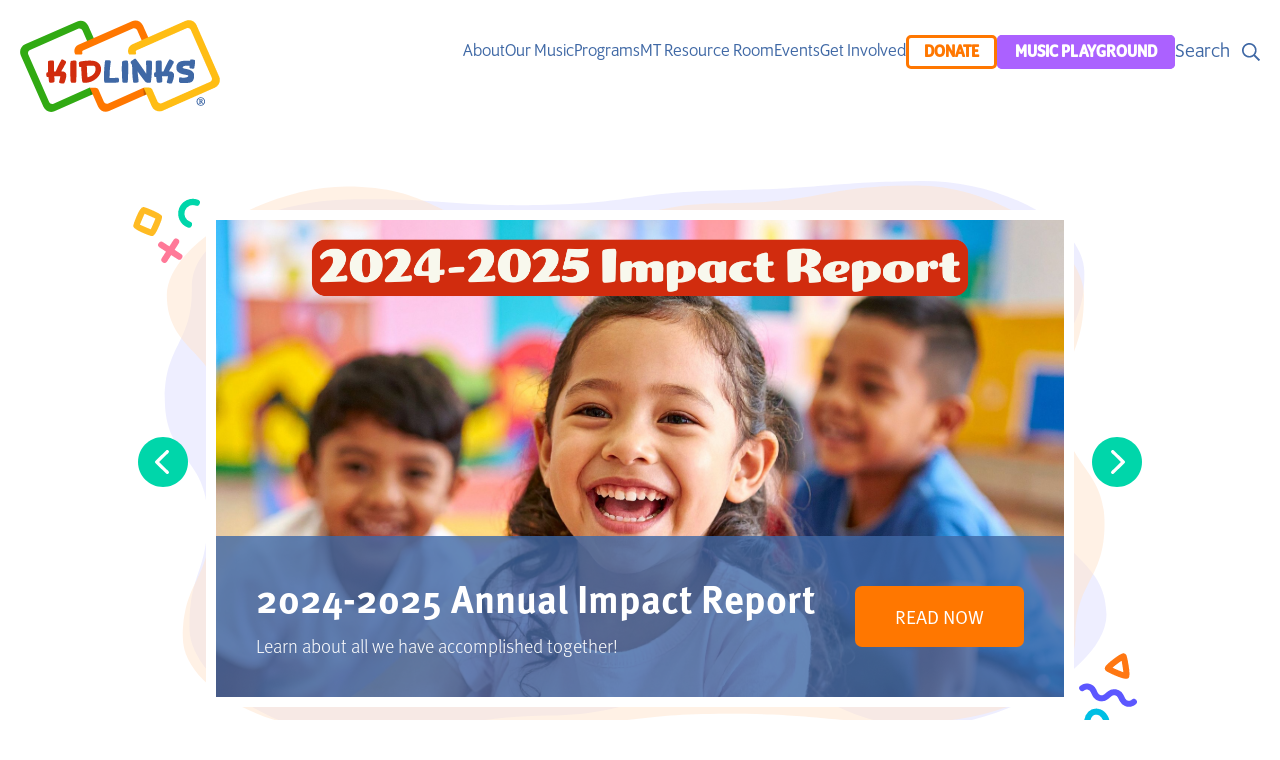

--- FILE ---
content_type: text/html; charset=UTF-8
request_url: https://www.kidlinks.org/
body_size: 5355
content:
<!DOCTYPE html>
<html xmlns="http://www.w3.org/1999/xhtml" lang="en-US">
<head>
      <meta http-equiv="X-UA-Compatible" content="IE=edge">
    <meta charset="utf-8">
    <meta name="viewport" content="width=device-width, initial-scale=1.0">

    <link rel="shortcut icon" href="https://www.kidlinks.org/assets/favicon.ico"/>
    <link rel="apple-touch-icon" href="https://www.kidlinks.org/assets/apple-touch-icon.png"/>

    <link rel="stylesheet" href="https://use.typekit.net/ivn8yhe.css">
    <link rel="stylesheet" href="/dist/app.css?id=02d9ba687d03292770a14a5a74e70308">
    <script src="/dist/app.js?id=0fe7c23f92397f35cb4d44a6f2c416b8"></script>
  <title>KidLinks | TME | Therapeutic Music Entertainment | Home</title>
<script>window.dataLayer = window.dataLayer || [];
function gtag(){dataLayer.push(arguments)};
gtag('js', new Date());
gtag('config', 'G-V4XTV1SVD0', {'send_page_view': true,'anonymize_ip': false,'link_attribution': false,'allow_display_features': false});
</script>
<script>dataLayer = [];
(function(w,d,s,l,i){w[l]=w[l]||[];w[l].push({'gtm.start':
new Date().getTime(),event:'gtm.js'});var f=d.getElementsByTagName(s)[0],
j=d.createElement(s),dl=l!='dataLayer'?'&l='+l:'';j.async=true;j.src=
'https://www.googletagmanager.com/gtm.js?id='+i+dl;f.parentNode.insertBefore(j,f);
})(window,document,'script','dataLayer','GTM-K4Z8QDJ');
</script><meta name="generator" content="SEOmatic">
<meta name="keywords" content="therapeutic music entertainment,music therapy">
<meta name="description" content="KidLinks is committed to linking kids to healing, hope and happiness through Therapeutic Music Entertainment (TME).">
<meta name="referrer" content="no-referrer-when-downgrade">
<meta name="robots" content="all">
<meta content="en_US" property="og:locale">
<meta content="KidLinks" property="og:site_name">
<meta content="website" property="og:type">
<meta content="https://www.kidlinks.org/" property="og:url">
<meta content="TME | Therapeutic Music Entertainment | Home" property="og:title">
<meta content="KidLinks is committed to linking kids to healing, hope and happiness through Therapeutic Music Entertainment (TME)." property="og:description">
<meta content="https://www.kidlinks.org/assets/_1200x630_crop_center-center_82_none/kidlinks-social.png?mtime=1606000026" property="og:image">
<meta content="1200" property="og:image:width">
<meta content="630" property="og:image:height">
<meta content="The KidLinks logo displayed upon a fun blue and white pattern" property="og:image:alt">
<meta content="https://www.instagram.com/kid_links/" property="og:see_also">
<meta content="https://www.youtube.com/c/KidLinks" property="og:see_also">
<meta content="https://www.facebook.com/TheKidLinks" property="og:see_also">
<meta content="https://twitter.com/kid_links" property="og:see_also">
<meta name="twitter:card" content="summary_large_image">
<meta name="twitter:site" content="@kid_links">
<meta name="twitter:creator" content="@kid_links">
<meta name="twitter:title" content="TME | Therapeutic Music Entertainment | Home">
<meta name="twitter:description" content="KidLinks is committed to linking kids to healing, hope and happiness through Therapeutic Music Entertainment (TME).">
<meta name="twitter:image" content="https://www.kidlinks.org/assets/_800x418_crop_center-center_82_none/kidlinks-social.png?mtime=1606000026">
<meta name="twitter:image:width" content="800">
<meta name="twitter:image:height" content="418">
<meta name="twitter:image:alt" content="The KidLinks logo displayed upon a fun blue and white pattern">
<link href="https://www.kidlinks.org/" rel="canonical">
<link href="https://www.kidlinks.org/" rel="home">
<link type="text/plain" href="https://www.kidlinks.org/humans.txt" rel="author"></head>
<body class="home"><script async src="https://www.googletagmanager.com/gtag/js?id=G-V4XTV1SVD0"></script>

<noscript><iframe src="https://www.googletagmanager.com/ns.html?id=GTM-K4Z8QDJ"
height="0" width="0" style="display:none;visibility:hidden"></iframe></noscript>

  <header class="global white">
    <h1 class="logo"><a title="Musical hope and healing for kids everywhere" href="https://www.kidlinks.org/"></a></h1>
            <div class="mobile-only">
    <a class="pinned menu-item donate" href="https://secure.lglforms.com/form_engine/s/TrVfoLrL_8dm89niQ6QAgw">Donate</a>
  </div>
<a title="Click to open the menu" href="#" class="hamburger"><span>Menu</span></a>
<nav>
  <ul class="menu">
          
      <li>
                  <a class="menu-item  parent  "
             href="https://www.kidlinks.org/about">About</a>
        
                  <ul class="menu-sub">
                          <li>
                                  <a class="menu-sub-item" href="https://www.kidlinks.org/financials">Annual Report &amp; Financials</a>
                              </li>
                          <li>
                                  <a class="menu-sub-item" href="https://heyzine.com/flip-book/6f0d4e5c9f.html">Case for Support</a>
                              </li>
                          <li>
                                  <a class="menu-sub-item" href="https://www.kidlinks.org/about/careers">Careers</a>
                              </li>
                          <li>
                                  <a class="menu-sub-item" href="https://www.kidlinks.org/contact">Contact</a>
                              </li>
                          <li>
                                  <a class="menu-sub-item" href="https://www.kidlinks.org/news/general">News</a>
                              </li>
                          <li>
                                  <a class="menu-sub-item" href="https://www.kidlinks.org/about/press">Press</a>
                              </li>
                          <li>
                                  <a class="menu-sub-item" href="https://www.kidlinks.org/about/team">Team</a>
                              </li>
                      </ul>
              </li>
          
      <li>
                  <a class="menu-item  parent  "
             href="https://www.kidlinks.org/music">Our Music</a>
        
                  <ul class="menu-sub">
                          <li>
                                  <a class="menu-sub-item" href="https://www.kidlinks.org/music/all">Resource Database</a>
                              </li>
                      </ul>
              </li>
          
      <li>
                  <a class="menu-item  parent  "
             href="https://www.kidlinks.org/programs">Programs</a>
        
                  <ul class="menu-sub">
                          <li>
                                  <a class="menu-sub-item" href="https://www.kidlinks.org/programs/what-is-music-therapy">Music Therapy</a>
                              </li>
                          <li>
                                  <a class="menu-sub-item" href="https://www.kidlinks.org/programs/what-is-tme">Therapeutic Music Entertainment</a>
                              </li>
                          <li>
                                  <a class="menu-sub-item" href="https://www.kidlinks-ses.org/">Social-Emotional Skills</a>
                              </li>
                          <li>
                                  <a class="menu-sub-item" href="https://www.kidlinks.org/partners">Partners</a>
                              </li>
                      </ul>
              </li>
          
      <li>
                  <a class="menu-item  parent  "
             href="https://www.kidlinks.org/community">MT Resource Room</a>
        
                  <ul class="menu-sub">
                          <li>
                                  <a class="menu-sub-item" href="https://www.kidlinks.org/news">MT Blog</a>
                              </li>
                          <li>
                                  <a class="menu-sub-item" href="https://www.kidlinks.org/community/meet-our-mts">Meet our MTs</a>
                              </li>
                          <li>
                                  <a class="menu-sub-item" href="https://www.kidlinks.org/community/brain-breaks">Brain Breaks</a>
                              </li>
                          <li>
                                  <a class="menu-sub-item" href="https://www.kidlinks.org/community/resources">Resources</a>
                              </li>
                          <li>
                                  <a class="menu-sub-item" href="https://www.kidlinks.org/community/success-stories">Success Stories</a>
                              </li>
                          <li>
                                  <a class="menu-sub-item" href="https://www.kidlinks.org/community/music-therapy-interventions">Music Therapy Interventions</a>
                              </li>
                          <li>
                                  <a class="menu-sub-item" href="https://www.kidlinks.org/community/faq">FAQ</a>
                              </li>
                          <li>
                                  <a class="menu-sub-item" href="https://www.kidlinks.org/community/sheet-music">Sheet Music</a>
                              </li>
                      </ul>
              </li>
          
      <li>
                  <a class="menu-item  parent  "
             href="https://www.kidlinks.org/events">Events</a>
        
                  <ul class="menu-sub">
                          <li>
                                  <a class="menu-sub-item" href="https://www.kidlinks.org/events/community-events">Community Events</a>
                              </li>
                          <li>
                                  <a class="menu-sub-item" href="https://www.kidlinks.org/energy-golf-classic">Golf</a>
                              </li>
                          <li>
                                  <a class="menu-sub-item" href="https://www.kidlinks.org/events/hugapalooza-2">Hugapalooza</a>
                              </li>
                          <li>
                                  <a class="menu-sub-item" href="https://www.kidlinks.org/events/north-texas-giving-day">North Texas Giving Day</a>
                              </li>
                          <li>
                                  <a class="menu-sub-item" href="https://www.kidlinks.org/soc">Symphony of Chefs</a>
                              </li>
                      </ul>
              </li>
          
      <li>
                  <a class="menu-item  parent  "
             href="https://www.kidlinks.org/get-involved">Get Involved</a>
        
                  <ul class="menu-sub">
                          <li>
                                  <a class="menu-sub-item" href="https://www.kidlinks.org/get-involved/waystogive">Ways to Give</a>
                              </li>
                          <li>
                                  <a class="menu-sub-item" href="https://www.kidlinks.org/get-involved/giving-guild">Giving Guild</a>
                              </li>
                          <li>
                                  <a class="menu-sub-item" href="https://www.kidlinks.org/get-involved/foundation-for-the-future-2">Foundation for the Future</a>
                              </li>
                          <li>
                                  <a class="menu-sub-item" href="https://www.kidlinks.org/get-involved/volunteer">Volunteer</a>
                              </li>
                          <li>
                                  <a class="menu-sub-item" href="https://www.kidlinks.org/get-involved/corporatematchinggifts">Corporate Matching Gifts</a>
                              </li>
                          <li>
                                  <a class="menu-sub-item" href="https://www.kidlinks.org/get-involved/year-end">Year-End Giving</a>
                              </li>
                      </ul>
              </li>
          
      <li>
                  <a class="menu-item  donate "
             href="https://secure.lglforms.com/form_engine/s/TrVfoLrL_8dm89niQ6QAgw">Donate</a>
        
              </li>
          
      <li>
                  <a class="menu-item  playground "
             href="/playground">Music Playground</a>
        
              </li>
        <li class="search">
      <a href="https://www.kidlinks.org/search" class="search-icon">Search</a>
      <form class="search-form" action="https://www.kidlinks.org/search/results">
        <input aria-label="Search input" type="search" class="search-input" name="q"
               placeholder="What are you looking for?">
        <input aria-label="Submit button" type="submit" class="search-button" value="Find">
      </form>
    </li>
  </ul>
</nav>
  </header>

  <main id="main" role="main">
    
        <section class="featured" data-controller="swiper">
      <div class="swiper-container">
        <div class="swiper-wrapper">
                      <div class="swiper-slide">
                                            <figure>
                  <img src="https://kidlinks-assets.s3.amazonaws.com/uploads/2024-2025-Impact-Report-Heading.png" alt="">
                  <figcaption class="overlay">
                    <div class="description">
                      <h1>2024-2025 Annual Impact Report</h1><p>Learn about all we have accomplished together!</p>
                    </div>
                                          <div class="button">
                        <a
                          href=" https://kidlinks-assets.s3.amazonaws.com/uploads/2024-2025-Annual-Impact-Report-KidLinks.pdf "
                          class="btn big orange">Read Now</a>
                      </div>
                                      </figcaption>
                </figure>
                          </div>
                      <div class="swiper-slide">
                                            <figure>
                  <img src="https://kidlinks-assets.s3.amazonaws.com/uploads/2023/08/Playground-Website-cover.jpg" alt="">
                  <figcaption class="overlay">
                    <div class="description">
                      <h1>Over 250 original songs, animations, and activities.</h1>
                    </div>
                                          <div class="button">
                        <a
                          href=" https://www.kidlinks.org/playground
                            "
                          class="btn big orange">Explore</a>
                      </div>
                                      </figcaption>
                </figure>
                          </div>
                      <div class="swiper-slide">
                                            <figure>
                  <img src="https://kidlinks-assets.s3.amazonaws.com/uploads/SOC-2026-Banner.png" alt="">
                  <figcaption class="overlay">
                    <div class="description">
                      <h1>Join us on Feb. 23!</h1>
                    </div>
                                          <div class="button">
                        <a
                          href=" https://www.kidlinks.org/soc "
                          class="btn big orange">LEARN MORE</a>
                      </div>
                                      </figcaption>
                </figure>
                          </div>
                      <div class="swiper-slide">
                                            <figure>
                  <img src="https://kidlinks-assets.s3.amazonaws.com/uploads/Bonfire-Store-Apparel.png" alt="">
                  <figcaption class="overlay">
                    <div class="description">
                      <h1>KidLinks Apparel Available!</h1><p>Shop a selection of t-shirts and hoodies featuring lyrics from some favorite KidLinks songs! All net proceeds support KidLinks' programs.</p>
                    </div>
                                          <div class="button">
                        <a
                          href=" https://www.bonfire.com/store/kidlinks-merchandise/?utm_source=copy_link&amp;utm_medium=store_page_share&amp;utm_campaign=kidlinks-merchandise&amp;utm_content=default "
                          class="btn big orange">Shop Now!</a>
                      </div>
                                      </figcaption>
                </figure>
                          </div>
                      <div class="swiper-slide">
                                            <figure>
                  <img src="https://kidlinks-assets.s3.amazonaws.com/uploads/General-MT-Website-header.png" alt="">
                  <figcaption class="overlay">
                    <div class="description">
                      <h1>Music Therapy at KidLinks</h1>
<p>Our Music Therapy program is positively impacting children in North Texas every day.</p>
                    </div>
                                          <div class="button">
                        <a
                          href=" https://www.kidlinks.org/programs "
                          class="btn big orange">Learn more</a>
                      </div>
                                      </figcaption>
                </figure>
                          </div>
                  </div>
      </div>
      <div class="swiper-button-prev">
        <svg width="50" height="50" viewBox="0 0 50 50" fill="none" xmlns="http://www.w3.org/2000/svg"><path d="M25 0C11.193 0 0 11.193 0 25s11.193 25 25 25 25-11.193 25-25S38.807 0 25 0Z" fill="#00D6AA"/><path fill-rule="evenodd" clip-rule="evenodd" d="M28.143 36.523 17.49 26.153a1.6 1.6 0 0 1 0-2.305l10.653-10.37a1.706 1.706 0 0 1 2.367 0 1.6 1.6 0 0 1 0 2.304L21.04 25l9.469 9.218a1.6 1.6 0 0 1 0 2.305 1.706 1.706 0 0 1-2.367 0Z" fill="#fff"/></svg>
      </div>
      <div class="swiper-button-next">
        <svg width="50" height="50" viewBox="0 0 50 50" fill="none" xmlns="http://www.w3.org/2000/svg"><path d="M25 0c13.807 0 25 11.193 25 25S38.807 50 25 50 0 38.807 0 25 11.193 0 25 0Z" fill="#00D6AA"/><path fill-rule="evenodd" clip-rule="evenodd" d="m21.857 36.523 10.653-10.37a1.6 1.6 0 0 0 0-2.305l-10.653-10.37a1.706 1.706 0 0 0-2.367 0 1.6 1.6 0 0 0 0 2.304L28.96 25l-9.469 9.218a1.6 1.6 0 0 0 0 2.305 1.706 1.706 0 0 0 2.367 0Z" fill="#fff"/></svg>
      </div>
    </section>
  
        <section class="features">
              <div class="item purple">
          <h3>Explore Our Music</h3>
          <p>Enjoy kid-friendly original songs, animations, and activities.</p>
                      <div class="button">
              <a
                href=" https://www.kidlinks.org/playground
                "
                class="btn medium blue">Learn more</a>
            </div>
                  </div>
              <div class="item cyan">
          <h3>Our Programs</h3>
          <p>Music Therapy, Therapeutic Music Entertainment, and S-ES platform.</p>
                      <div class="button">
              <a
                href=" https://www.kidlinks.org/programs
                "
                class="btn medium blue">Learn more</a>
            </div>
                  </div>
              <div class="item pink">
          <h3>Latest News</h3>
          <p>Music Therapy Blog, upcoming events, and more!</p>
                      <div class="button">
              <a
                href=" https://www.kidlinks.org/news
                "
                class="btn medium blue">Learn more</a>
            </div>
                  </div>
              <div class="item aqua">
          <h3>Social-Emotional Skills</h3>
          <p>Our curated S-ES resource for clinicians, teachers, and families.</p>
                      <div class="button">
              <a
                href=" https://www.kidlinks-ses.org "
                class="btn medium blue">Learn more</a>
            </div>
                  </div>
          </section>
  
  <section class="mission">
    <article>
      <figure class="bee">
        <img alt="Illustration of the bee playing music" src="assets/illustration_bee_simple.svg">
      </figure>
      <div class="text">
        <p></p><h3>Our Mission</h3>
<p>KidLinks is committed to linking kids to healing, hope and happiness through music and media.</p>
<p></p>
                      </div>
      <figure class="monkey">
        <img alt="Illustration of the monkey playing music" src="assets/illustration_monkey_simple.svg">
      </figure>
    </article>
  </section>

  <section class="play">
    <h3>With Our Music, Kids Can</h3>
            <div class="video">
  <div class="player ratio16x9">
    <iframe title="YouTube player" width="560" height="315" src="https://www.youtube.com/embed/MmWWTlQg_Zo?rel=0" allow="autoplay; encrypted-media" allowfullscreen></iframe>
  </div>
</div>
  </section>

  </main>

  <footer class="global">
    
<nav class="navigation">

  <div class="column">
    <ul class="info">
      <li class="logo">
        <a href="https://www.kidlinks.org/">KidLinks</a></li>
      <li class="contact-email">
        <a href="mailto:info@kidlinks.org">info@kidlinks.org</a></li>
      <li class="contact-phone">
        <a href="tel:+1 (817) 268-0020">+1 (817) 268-0020</a></li>
      <li class="contact-address">
        <a target="_blank" rel="noopener" rel="noreferrer" href="https://maps.google.com/?q=4848 Lemmon Avenue Suite 100-104
Dallas, TX  75219">4848 Lemmon Avenue Suite 100-104<br />
Dallas, TX  75219</a>
      </li>
    </ul>
  </div>

  <div class="column actions">
    <div class="row subscribe">
                                    <a
              href=" https://www.kidlinks.org/contact
                    "
              class="btn medium orange">
              Contact Us
            </a>
                      <a
              href=" https://secure.lglforms.com/form_engine/s/TrVfoLrL_8dm89niQ6QAgw "
              class="btn medium orange">
              Donate
            </a>
                    </div>
    <div class="row">
              <h4>Subscribe to Our Newsletter</h4>
            <a title="Click to subscribe to the newsletter" target="_blank" rel="noreferrer"
        class="btn medium orange" href="https://eepurl.com/guJBNr">
        Subscribe
      </a>
    </div>
    <div class="row footerBadge">
                        <img src="https://kidlinks-assets.s3.amazonaws.com/uploads/MomApproved_Logo_2025_2025-12-13-211935_dtug.png" alt="DFW Child Mom Approved 2025" />
          </div>
  </div>

  <div class="column social">
          <h4>Follow Us</h4>
                  <ul class="icons">
                  <li class="facebook">
                          <a target="_blank" href="https://www.facebook.com/TheKidLinks"><span>facebook</span></a>
                      </li>
                  <li class="instagram">
                          <a target="_blank" href="https://www.instagram.com/kid_links/"><span>instagram</span></a>
                      </li>
                  <li class="youtube">
                          <a target="_blank" href="https://www.youtube.com/c/KidLinks"><span>youtube</span></a>
                      </li>
              </ul>
      </div>

        <div class="footnotes">
                              <p> <p>© 2026 KidLinks. All rights reserved. <a href="/privacy-policy">Privacy Policy</a> | <a href="/terms">Terms</a></p></p>
                                        <p> <p>Registered 501(c)(3)</p></p>
                                        <p> <p>EIN: 75-1786051</p></p>
                      </div>
  </nav>
  </footer>

  
<script type="application/ld+json">{"@context":"https://schema.org","@graph":[{"@type":"WebPage","author":{"@id":"https://www.kidlinks.org#identity"},"copyrightHolder":{"@id":"https://www.kidlinks.org#identity"},"copyrightYear":"2018","creator":{"@id":"https://www.next-solutions.ca#creator"},"dateCreated":"2018-10-19T16:05:04-05:00","dateModified":"2025-11-26T21:32:05-06:00","datePublished":"2018-10-19T16:05:00-05:00","description":"KidLinks is committed to linking kids to healing, hope and happiness through Therapeutic Music Entertainment (TME).","headline":"TME | Therapeutic Music Entertainment | Home","image":{"@type":"ImageObject","url":"https://www.kidlinks.org/assets/_1200x630_crop_center-center_82_none/kidlinks-social.png?mtime=1606000026"},"inLanguage":"en-us","mainEntityOfPage":"https://www.kidlinks.org/","name":"KidLinks","publisher":{"@id":"https://www.next-solutions.ca#creator"},"url":"https://www.kidlinks.org/"},{"@id":"https://www.kidlinks.org#identity","@type":"LocalBusiness","address":{"@type":"PostalAddress","addressCountry":"US","addressLocality":"Dallas","addressRegion":"TX","postalCode":"75204","streetAddress":"2904 Floyd Street"},"description":"Musical hope and healing for kids everywhere","email":"info@kidlinks.org","image":{"@type":"ImageObject","height":"585","url":"http://kidlinks.test/assets/logo.png","width":"1280"},"logo":{"@type":"ImageObject","height":"60","url":"https://www.kidlinks.org/assets/_600x60_fit_center-center_82_none/logo.png?mtime=1606000028","width":"131"},"name":"KidLinks","priceRange":"$","sameAs":["https://twitter.com/kid_links","https://www.facebook.com/TheKidLinks","https://www.youtube.com/c/KidLinks","https://www.instagram.com/kid_links/"],"telephone":"+1 (817) 268-0020","url":"https://www.kidlinks.org"},{"@id":"https://www.next-solutions.ca#creator","@type":"LocalBusiness","email":"info@next-solutions.ca","name":"Next Solutions","priceRange":"$","url":"https://www.next-solutions.ca"},{"@type":"BreadcrumbList","description":"Breadcrumbs list","itemListElement":[{"@type":"ListItem","item":"https://www.kidlinks.org/","name":"Home","position":1}],"name":"Breadcrumbs"}]}</script></body>
</html>


--- FILE ---
content_type: text/css
request_url: https://www.kidlinks.org/dist/app.css?id=02d9ba687d03292770a14a5a74e70308
body_size: 33116
content:
html{-webkit-text-size-adjust:100%;line-height:1.15}h1{font-size:2em;margin:.67em 0}hr{box-sizing:content-box;height:0;overflow:visible}pre{font-family:monospace,monospace;font-size:1em}a{background-color:transparent}abbr[title]{border-bottom:none;text-decoration:underline;-webkit-text-decoration:underline dotted;text-decoration:underline dotted}b,strong{font-weight:bolder}code,kbd,samp{font-family:monospace,monospace;font-size:1em}small{font-size:80%}sub,sup{font-size:75%;line-height:0;position:relative;vertical-align:baseline}sub{bottom:-.25em}sup{top:-.5em}img{border-style:none}button,input,optgroup,select,textarea{font-family:inherit;font-size:100%;line-height:1.15;margin:0}button,input{overflow:visible}button,select{text-transform:none}[type=button],[type=reset],[type=submit],button{-webkit-appearance:button}[type=button]::-moz-focus-inner,[type=reset]::-moz-focus-inner,[type=submit]::-moz-focus-inner,button::-moz-focus-inner{border-style:none;padding:0}[type=button]:-moz-focusring,[type=reset]:-moz-focusring,[type=submit]:-moz-focusring,button:-moz-focusring{outline:1px dotted ButtonText}fieldset{padding:.35em .75em .625em}legend{box-sizing:border-box;color:inherit;display:table;max-width:100%;padding:0;white-space:normal}progress{vertical-align:baseline}textarea{overflow:auto}[type=checkbox],[type=radio]{box-sizing:border-box;padding:0}[type=number]::-webkit-inner-spin-button,[type=number]::-webkit-outer-spin-button{height:auto}[type=search]{-webkit-appearance:textfield;outline-offset:-2px}[type=search]::-webkit-search-decoration{-webkit-appearance:none}::-webkit-file-upload-button{-webkit-appearance:button;font:inherit}details{display:block}summary{display:list-item}[hidden],template{display:none}.animated{backface-visibility:visible!important}@media only screen and (max-width:700px){.animated{animation:none!important}}.animated.play{animation-fill-mode:both;animation-timing-function:ease-in-out}.animated.play.fadeIn{animation-delay:.5s;animation-duration:.5s;animation-name:fadeIn}.animated.play.slideUp{animation-delay:.5s;animation-duration:.5s;animation-name:slideUp}.animated.play.slideDown{animation-delay:.5s;animation-duration:.5s;animation-name:slideDown}.animated.play.slideIn{animation-delay:.5s;animation-duration:.5s;animation-name:slideInRight}.animated.play.slideIn:first-of-type,.animated.play.slideIn:nth-of-type(2){animation-name:slideInLeft}@keyframes slideDown{0%{opacity:0;transform:translate3d(0,-50px,0)}to{opacity:1;transform:translateZ(0)}}@keyframes slideUp{0%{opacity:0;transform:translate3d(0,50px,0)}to{opacity:1;transform:translateZ(0)}}@keyframes slideInLeft{0%{opacity:0;transform:translate3d(-50px,0,0)}to{opacity:1;transform:translateZ(0)}}@keyframes slideInRight{0%{opacity:0;transform:translate3d(50px,0,0)}to{opacity:1;transform:translateZ(0)}}@keyframes fadeIn{0%{opacity:0}to{opacity:1}}@keyframes goUp{0%{opacity:1;top:0}to{opacity:0;top:-200px}}@keyframes goDown{0%{opacity:0;top:-200px}to{opacity:1;top:0}}@keyframes hover_horizontal_left{0%{transform:translateX(0)}50%{transform:translateX(-10px)}to{transform:translateX(0)}}@keyframes hover_horizontal_right{0%{transform:translateX(0)}50%{transform:translateX(10px)}to{transform:translateX(0)}}@keyframes hovering{0%{transform:translateY(0)}50%{transform:translateY(-8px)}to{transform:translateY(0)}}@keyframes bounce{0%{transform:translateY(0)}to{transform:translateY(-5px)}}body{border:0;box-sizing:border-box;font-family:ff-meta-web-pro,Helvetica,Arial,sans-serif;font-size:76%;margin:0;overflow-x:hidden;padding:0;transition:all .5s ease}body,body:hover{text-decoration:none}body.disabled{left:0;overflow:hidden;position:absolute;right:0}a img,h1,h2,h3,h4,h5,h6,ol,p,ul{border:0;box-sizing:border-box;margin:0;padding:0;text-decoration:none}a img:hover,h1:hover,h2:hover,h3:hover,h4:hover,h5:hover,h6:hover,ol:hover,p:hover,ul:hover{text-decoration:none}h1 a,h2 a,h3 a,h4 a,h5 a,h6 a{color:#5c57ff;text-decoration:none}li,p{font-weight:300}li a,p a{color:#5c57ff;text-decoration:none}li strong,p strong{font-weight:900}figure{border:0;box-sizing:border-box;margin:0;padding:0}figure,figure img,figure:hover{text-decoration:none}figure img{border:0;box-sizing:border-box;display:block;height:auto;margin:0;padding:0;width:100%}figure img:hover{text-decoration:none}blockquote{font-size:1.6em;font-weight:100;line-height:1.8em;margin-bottom:30px;padding:0 0 0 20px}blockquote small{display:block}blockquote cite{display:block;font-size:1rem;text-align:right}.player{box-sizing:border-box;display:block;position:relative;width:100%}.player.ratio1x1{padding-bottom:100%}.player.ratio4x3{padding-bottom:75%}.player.ratio3x2{padding-bottom:66.66%}.player.ratio16x9{padding-bottom:56.25%}.player div,.player iframe,.player img,.player video{border:0;bottom:0;box-sizing:border-box;display:block;height:100%;left:0;margin:0;padding:0;position:absolute;right:0;text-decoration:none;top:0;width:100%}.player div:hover,.player iframe:hover,.player img:hover,.player video:hover{text-decoration:none}.page.white main section.featured{background-color:#fff;display:block;position:relative}.page.white main section.featured:before{background-image:url("data:image/svg+xml;utf8,%3Csvg xmlns='http://www.w3.org/2000/svg' viewBox='0 0 1920 40' preserveAspectRatio='none'%3E%3Cpath fill='%23fff' fill-opacity='0.5' d='M0,0C64.31,7.68,261.33,26.58,643.74,26.59c192.48,0,303.33,19.14,616.36,11.7,254.31-6,515-29.65,603.86-38.29Z'/%3E%3Cpath fill='%23fff' fill-opacity='0.27' d='M18.28,0C170.3,4.91,700.1,21,1107,21S1797.72,4.91,1874.79,0Z'/%3E%3C/svg%3E");background-position:top;background-repeat:no-repeat;background-size:100% 100%;bottom:-20px;content:"";display:block;height:20px;left:0;position:absolute;right:0;width:100%}.page.white main .ctaBlock.theme-white h2,.page.white main .ctaBlock.theme-white h3,.page.white main .ctaBlock.theme-white h4,.page.white main .ctaBlock.theme-white h5,.page.white main .ctaBlock.theme-white h6,.page.white main .ctaBlock.theme-white small,.page.white main .faqBlock.theme-white h2,.page.white main .faqBlock.theme-white h3,.page.white main .faqBlock.theme-white h4,.page.white main .faqBlock.theme-white h5,.page.white main .faqBlock.theme-white h6,.page.white main .faqBlock.theme-white small,.page.white main .musicCategoryBlock.theme-white h2,.page.white main .musicCategoryBlock.theme-white h3,.page.white main .musicCategoryBlock.theme-white h4,.page.white main .musicCategoryBlock.theme-white h5,.page.white main .musicCategoryBlock.theme-white h6,.page.white main .musicCategoryBlock.theme-white small,.page.white main .teamMemberBlock.theme-white h2,.page.white main .teamMemberBlock.theme-white h3,.page.white main .teamMemberBlock.theme-white h4,.page.white main .teamMemberBlock.theme-white h5,.page.white main .teamMemberBlock.theme-white h6,.page.white main .teamMemberBlock.theme-white small,.page.white main .textAndImageBlock.theme-white h2,.page.white main .textAndImageBlock.theme-white h3,.page.white main .textAndImageBlock.theme-white h4,.page.white main .textAndImageBlock.theme-white h5,.page.white main .textAndImageBlock.theme-white h6,.page.white main .textAndImageBlock.theme-white small,.page.white main .textBlock.theme-white h2,.page.white main .textBlock.theme-white h3,.page.white main .textBlock.theme-white h4,.page.white main .textBlock.theme-white h5,.page.white main .textBlock.theme-white h6,.page.white main .textBlock.theme-white small,.page.white main .twoColumnTextBlock.theme-white h2,.page.white main .twoColumnTextBlock.theme-white h3,.page.white main .twoColumnTextBlock.theme-white h4,.page.white main .twoColumnTextBlock.theme-white h5,.page.white main .twoColumnTextBlock.theme-white h6,.page.white main .twoColumnTextBlock.theme-white small{color:#fff}.shade-white{background:#fff;color:#fff;display:block;position:relative}.shade-white:after{background-image:url("data:image/svg+xml;utf8,%3Csvg xmlns='http://www.w3.org/2000/svg' viewBox='0 0 1920 40' preserveAspectRatio='none'%3E%3Cpath fill='%23fff' fill-opacity='0.5' d='M1920,40v-.47s-88.73-23.31-568.73-23.31c-170.41,0-384.5-20.07-722.32-14S0,40,0,40v.47Z'/%3E%3Cpath fill='%23fff' fill-opacity='0.27' d='M1875.37,40C1714.9,34.28,1155.24,19,748.07,19S86.22,34.28,18.32,40Z'/%3E%3C/svg%3E");background-position:bottom;top:-20px}.shade-white:after,.shade-white:before{background-repeat:no-repeat;background-size:100% 100%;content:"";display:block;height:20px;left:0;position:absolute;right:0;width:100%}.shade-white:before{background-image:url("data:image/svg+xml;utf8,%3Csvg xmlns='http://www.w3.org/2000/svg' viewBox='0 0 1920 40' preserveAspectRatio='none'%3E%3Cpath fill='%23fff' fill-opacity='0.5' d='M0,0C64.31,7.68,261.33,26.58,643.74,26.59c192.48,0,303.33,19.14,616.36,11.7,254.31-6,515-29.65,603.86-38.29Z'/%3E%3Cpath fill='%23fff' fill-opacity='0.27' d='M18.28,0C170.3,4.91,700.1,21,1107,21S1797.72,4.91,1874.79,0Z'/%3E%3C/svg%3E");background-position:top;bottom:-20px}.ctaBlock .text-white,.faqBlock.white h5{color:#fff}.page.black main section.featured{background-color:#000;display:block;position:relative}.page.black main section.featured:before{background-image:url("data:image/svg+xml;utf8,%3Csvg xmlns='http://www.w3.org/2000/svg' viewBox='0 0 1920 40' preserveAspectRatio='none'%3E%3Cpath fill='rgb(0, 0, 0)' fill-opacity='0.5' d='M0,0C64.31,7.68,261.33,26.58,643.74,26.59c192.48,0,303.33,19.14,616.36,11.7,254.31-6,515-29.65,603.86-38.29Z'/%3E%3Cpath fill='rgb(0, 0, 0)' fill-opacity='0.27' d='M18.28,0C170.3,4.91,700.1,21,1107,21S1797.72,4.91,1874.79,0Z'/%3E%3C/svg%3E");background-position:top;background-repeat:no-repeat;background-size:100% 100%;bottom:-20px;content:"";display:block;height:20px;left:0;position:absolute;right:0;width:100%}.page.black main .ctaBlock.theme-black h2,.page.black main .ctaBlock.theme-black h3,.page.black main .ctaBlock.theme-black h4,.page.black main .ctaBlock.theme-black h5,.page.black main .ctaBlock.theme-black h6,.page.black main .ctaBlock.theme-black small,.page.black main .faqBlock.theme-black h2,.page.black main .faqBlock.theme-black h3,.page.black main .faqBlock.theme-black h4,.page.black main .faqBlock.theme-black h5,.page.black main .faqBlock.theme-black h6,.page.black main .faqBlock.theme-black small,.page.black main .musicCategoryBlock.theme-black h2,.page.black main .musicCategoryBlock.theme-black h3,.page.black main .musicCategoryBlock.theme-black h4,.page.black main .musicCategoryBlock.theme-black h5,.page.black main .musicCategoryBlock.theme-black h6,.page.black main .musicCategoryBlock.theme-black small,.page.black main .teamMemberBlock.theme-black h2,.page.black main .teamMemberBlock.theme-black h3,.page.black main .teamMemberBlock.theme-black h4,.page.black main .teamMemberBlock.theme-black h5,.page.black main .teamMemberBlock.theme-black h6,.page.black main .teamMemberBlock.theme-black small,.page.black main .textAndImageBlock.theme-black h2,.page.black main .textAndImageBlock.theme-black h3,.page.black main .textAndImageBlock.theme-black h4,.page.black main .textAndImageBlock.theme-black h5,.page.black main .textAndImageBlock.theme-black h6,.page.black main .textAndImageBlock.theme-black small,.page.black main .textBlock.theme-black h2,.page.black main .textBlock.theme-black h3,.page.black main .textBlock.theme-black h4,.page.black main .textBlock.theme-black h5,.page.black main .textBlock.theme-black h6,.page.black main .textBlock.theme-black small,.page.black main .twoColumnTextBlock.theme-black h2,.page.black main .twoColumnTextBlock.theme-black h3,.page.black main .twoColumnTextBlock.theme-black h4,.page.black main .twoColumnTextBlock.theme-black h5,.page.black main .twoColumnTextBlock.theme-black h6,.page.black main .twoColumnTextBlock.theme-black small{color:#000}.shade-black{background:#000;color:#fff;display:block;position:relative}.shade-black:after{background-image:url("data:image/svg+xml;utf8,%3Csvg xmlns='http://www.w3.org/2000/svg' viewBox='0 0 1920 40' preserveAspectRatio='none'%3E%3Cpath fill='rgb(0, 0, 0)' fill-opacity='0.5' d='M1920,40v-.47s-88.73-23.31-568.73-23.31c-170.41,0-384.5-20.07-722.32-14S0,40,0,40v.47Z'/%3E%3Cpath fill='rgb(0, 0, 0)' fill-opacity='0.27' d='M1875.37,40C1714.9,34.28,1155.24,19,748.07,19S86.22,34.28,18.32,40Z'/%3E%3C/svg%3E");background-position:bottom;top:-20px}.shade-black:after,.shade-black:before{background-repeat:no-repeat;background-size:100% 100%;content:"";display:block;height:20px;left:0;position:absolute;right:0;width:100%}.shade-black:before{background-image:url("data:image/svg+xml;utf8,%3Csvg xmlns='http://www.w3.org/2000/svg' viewBox='0 0 1920 40' preserveAspectRatio='none'%3E%3Cpath fill='rgb(0, 0, 0)' fill-opacity='0.5' d='M0,0C64.31,7.68,261.33,26.58,643.74,26.59c192.48,0,303.33,19.14,616.36,11.7,254.31-6,515-29.65,603.86-38.29Z'/%3E%3Cpath fill='rgb(0, 0, 0)' fill-opacity='0.27' d='M18.28,0C170.3,4.91,700.1,21,1107,21S1797.72,4.91,1874.79,0Z'/%3E%3C/svg%3E");background-position:top;bottom:-20px}.ctaBlock .text-black,.faqBlock.black h5{color:#000}.page.aqua main section.featured{background-color:#00bee5;display:block;position:relative}.page.aqua main section.featured:before{background-image:url("data:image/svg+xml;utf8,%3Csvg xmlns='http://www.w3.org/2000/svg' viewBox='0 0 1920 40' preserveAspectRatio='none'%3E%3Cpath fill='%2300bee5' fill-opacity='0.5' d='M0,0C64.31,7.68,261.33,26.58,643.74,26.59c192.48,0,303.33,19.14,616.36,11.7,254.31-6,515-29.65,603.86-38.29Z'/%3E%3Cpath fill='%2300bee5' fill-opacity='0.27' d='M18.28,0C170.3,4.91,700.1,21,1107,21S1797.72,4.91,1874.79,0Z'/%3E%3C/svg%3E");background-position:top;background-repeat:no-repeat;background-size:100% 100%;bottom:-20px;content:"";display:block;height:20px;left:0;position:absolute;right:0;width:100%}.page.aqua main .ctaBlock.theme-aqua h2,.page.aqua main .ctaBlock.theme-aqua h3,.page.aqua main .ctaBlock.theme-aqua h4,.page.aqua main .ctaBlock.theme-aqua h5,.page.aqua main .ctaBlock.theme-aqua h6,.page.aqua main .ctaBlock.theme-aqua small,.page.aqua main .faqBlock.theme-aqua h2,.page.aqua main .faqBlock.theme-aqua h3,.page.aqua main .faqBlock.theme-aqua h4,.page.aqua main .faqBlock.theme-aqua h5,.page.aqua main .faqBlock.theme-aqua h6,.page.aqua main .faqBlock.theme-aqua small,.page.aqua main .musicCategoryBlock.theme-aqua h2,.page.aqua main .musicCategoryBlock.theme-aqua h3,.page.aqua main .musicCategoryBlock.theme-aqua h4,.page.aqua main .musicCategoryBlock.theme-aqua h5,.page.aqua main .musicCategoryBlock.theme-aqua h6,.page.aqua main .musicCategoryBlock.theme-aqua small,.page.aqua main .teamMemberBlock.theme-aqua h2,.page.aqua main .teamMemberBlock.theme-aqua h3,.page.aqua main .teamMemberBlock.theme-aqua h4,.page.aqua main .teamMemberBlock.theme-aqua h5,.page.aqua main .teamMemberBlock.theme-aqua h6,.page.aqua main .teamMemberBlock.theme-aqua small,.page.aqua main .textAndImageBlock.theme-aqua h2,.page.aqua main .textAndImageBlock.theme-aqua h3,.page.aqua main .textAndImageBlock.theme-aqua h4,.page.aqua main .textAndImageBlock.theme-aqua h5,.page.aqua main .textAndImageBlock.theme-aqua h6,.page.aqua main .textAndImageBlock.theme-aqua small,.page.aqua main .textBlock.theme-aqua h2,.page.aqua main .textBlock.theme-aqua h3,.page.aqua main .textBlock.theme-aqua h4,.page.aqua main .textBlock.theme-aqua h5,.page.aqua main .textBlock.theme-aqua h6,.page.aqua main .textBlock.theme-aqua small,.page.aqua main .twoColumnTextBlock.theme-aqua h2,.page.aqua main .twoColumnTextBlock.theme-aqua h3,.page.aqua main .twoColumnTextBlock.theme-aqua h4,.page.aqua main .twoColumnTextBlock.theme-aqua h5,.page.aqua main .twoColumnTextBlock.theme-aqua h6,.page.aqua main .twoColumnTextBlock.theme-aqua small{color:#00bee5}.shade-aqua{background:#00bee5;color:#fff;display:block;position:relative}.shade-aqua:after{background-image:url("data:image/svg+xml;utf8,%3Csvg xmlns='http://www.w3.org/2000/svg' viewBox='0 0 1920 40' preserveAspectRatio='none'%3E%3Cpath fill='%2300bee5' fill-opacity='0.5' d='M1920,40v-.47s-88.73-23.31-568.73-23.31c-170.41,0-384.5-20.07-722.32-14S0,40,0,40v.47Z'/%3E%3Cpath fill='%2300bee5' fill-opacity='0.27' d='M1875.37,40C1714.9,34.28,1155.24,19,748.07,19S86.22,34.28,18.32,40Z'/%3E%3C/svg%3E");background-position:bottom;top:-20px}.shade-aqua:after,.shade-aqua:before{background-repeat:no-repeat;background-size:100% 100%;content:"";display:block;height:20px;left:0;position:absolute;right:0;width:100%}.shade-aqua:before{background-image:url("data:image/svg+xml;utf8,%3Csvg xmlns='http://www.w3.org/2000/svg' viewBox='0 0 1920 40' preserveAspectRatio='none'%3E%3Cpath fill='%2300bee5' fill-opacity='0.5' d='M0,0C64.31,7.68,261.33,26.58,643.74,26.59c192.48,0,303.33,19.14,616.36,11.7,254.31-6,515-29.65,603.86-38.29Z'/%3E%3Cpath fill='%2300bee5' fill-opacity='0.27' d='M18.28,0C170.3,4.91,700.1,21,1107,21S1797.72,4.91,1874.79,0Z'/%3E%3C/svg%3E");background-position:top;bottom:-20px}.ctaBlock .text-aqua,.faqBlock.aqua h5{color:#00bee5}.page.blue main section.featured{background-color:#3f68a5;display:block;position:relative}.page.blue main section.featured:before{background-image:url("data:image/svg+xml;utf8,%3Csvg xmlns='http://www.w3.org/2000/svg' viewBox='0 0 1920 40' preserveAspectRatio='none'%3E%3Cpath fill='%233f68a5' fill-opacity='0.5' d='M0,0C64.31,7.68,261.33,26.58,643.74,26.59c192.48,0,303.33,19.14,616.36,11.7,254.31-6,515-29.65,603.86-38.29Z'/%3E%3Cpath fill='%233f68a5' fill-opacity='0.27' d='M18.28,0C170.3,4.91,700.1,21,1107,21S1797.72,4.91,1874.79,0Z'/%3E%3C/svg%3E");background-position:top;background-repeat:no-repeat;background-size:100% 100%;bottom:-20px;content:"";display:block;height:20px;left:0;position:absolute;right:0;width:100%}.page.blue main .ctaBlock.theme-blue h2,.page.blue main .ctaBlock.theme-blue h3,.page.blue main .ctaBlock.theme-blue h4,.page.blue main .ctaBlock.theme-blue h5,.page.blue main .ctaBlock.theme-blue h6,.page.blue main .ctaBlock.theme-blue small,.page.blue main .faqBlock.theme-blue h2,.page.blue main .faqBlock.theme-blue h3,.page.blue main .faqBlock.theme-blue h4,.page.blue main .faqBlock.theme-blue h5,.page.blue main .faqBlock.theme-blue h6,.page.blue main .faqBlock.theme-blue small,.page.blue main .musicCategoryBlock.theme-blue h2,.page.blue main .musicCategoryBlock.theme-blue h3,.page.blue main .musicCategoryBlock.theme-blue h4,.page.blue main .musicCategoryBlock.theme-blue h5,.page.blue main .musicCategoryBlock.theme-blue h6,.page.blue main .musicCategoryBlock.theme-blue small,.page.blue main .teamMemberBlock.theme-blue h2,.page.blue main .teamMemberBlock.theme-blue h3,.page.blue main .teamMemberBlock.theme-blue h4,.page.blue main .teamMemberBlock.theme-blue h5,.page.blue main .teamMemberBlock.theme-blue h6,.page.blue main .teamMemberBlock.theme-blue small,.page.blue main .textAndImageBlock.theme-blue h2,.page.blue main .textAndImageBlock.theme-blue h3,.page.blue main .textAndImageBlock.theme-blue h4,.page.blue main .textAndImageBlock.theme-blue h5,.page.blue main .textAndImageBlock.theme-blue h6,.page.blue main .textAndImageBlock.theme-blue small,.page.blue main .textBlock.theme-blue h2,.page.blue main .textBlock.theme-blue h3,.page.blue main .textBlock.theme-blue h4,.page.blue main .textBlock.theme-blue h5,.page.blue main .textBlock.theme-blue h6,.page.blue main .textBlock.theme-blue small,.page.blue main .twoColumnTextBlock.theme-blue h2,.page.blue main .twoColumnTextBlock.theme-blue h3,.page.blue main .twoColumnTextBlock.theme-blue h4,.page.blue main .twoColumnTextBlock.theme-blue h5,.page.blue main .twoColumnTextBlock.theme-blue h6,.page.blue main .twoColumnTextBlock.theme-blue small{color:#3f68a5}.shade-blue{background:#3f68a5;color:#fff;display:block;position:relative}.shade-blue:after{background-image:url("data:image/svg+xml;utf8,%3Csvg xmlns='http://www.w3.org/2000/svg' viewBox='0 0 1920 40' preserveAspectRatio='none'%3E%3Cpath fill='%233f68a5' fill-opacity='0.5' d='M1920,40v-.47s-88.73-23.31-568.73-23.31c-170.41,0-384.5-20.07-722.32-14S0,40,0,40v.47Z'/%3E%3Cpath fill='%233f68a5' fill-opacity='0.27' d='M1875.37,40C1714.9,34.28,1155.24,19,748.07,19S86.22,34.28,18.32,40Z'/%3E%3C/svg%3E");background-position:bottom;top:-20px}.shade-blue:after,.shade-blue:before{background-repeat:no-repeat;background-size:100% 100%;content:"";display:block;height:20px;left:0;position:absolute;right:0;width:100%}.shade-blue:before{background-image:url("data:image/svg+xml;utf8,%3Csvg xmlns='http://www.w3.org/2000/svg' viewBox='0 0 1920 40' preserveAspectRatio='none'%3E%3Cpath fill='%233f68a5' fill-opacity='0.5' d='M0,0C64.31,7.68,261.33,26.58,643.74,26.59c192.48,0,303.33,19.14,616.36,11.7,254.31-6,515-29.65,603.86-38.29Z'/%3E%3Cpath fill='%233f68a5' fill-opacity='0.27' d='M18.28,0C170.3,4.91,700.1,21,1107,21S1797.72,4.91,1874.79,0Z'/%3E%3C/svg%3E");background-position:top;bottom:-20px}.ctaBlock .text-blue,.faqBlock.blue h5{color:#3f68a5}.page.lightBlue main section.featured{background-color:#b5d3ff;display:block;position:relative}.page.lightBlue main section.featured:before{background-image:url("data:image/svg+xml;utf8,%3Csvg xmlns='http://www.w3.org/2000/svg' viewBox='0 0 1920 40' preserveAspectRatio='none'%3E%3Cpath fill='%23B5D3FF' fill-opacity='0.5' d='M0,0C64.31,7.68,261.33,26.58,643.74,26.59c192.48,0,303.33,19.14,616.36,11.7,254.31-6,515-29.65,603.86-38.29Z'/%3E%3Cpath fill='%23B5D3FF' fill-opacity='0.27' d='M18.28,0C170.3,4.91,700.1,21,1107,21S1797.72,4.91,1874.79,0Z'/%3E%3C/svg%3E");background-position:top;background-repeat:no-repeat;background-size:100% 100%;bottom:-20px;content:"";display:block;height:20px;left:0;position:absolute;right:0;width:100%}.page.lightBlue main .ctaBlock.theme-lightBlue h2,.page.lightBlue main .ctaBlock.theme-lightBlue h3,.page.lightBlue main .ctaBlock.theme-lightBlue h4,.page.lightBlue main .ctaBlock.theme-lightBlue h5,.page.lightBlue main .ctaBlock.theme-lightBlue h6,.page.lightBlue main .ctaBlock.theme-lightBlue small,.page.lightBlue main .faqBlock.theme-lightBlue h2,.page.lightBlue main .faqBlock.theme-lightBlue h3,.page.lightBlue main .faqBlock.theme-lightBlue h4,.page.lightBlue main .faqBlock.theme-lightBlue h5,.page.lightBlue main .faqBlock.theme-lightBlue h6,.page.lightBlue main .faqBlock.theme-lightBlue small,.page.lightBlue main .musicCategoryBlock.theme-lightBlue h2,.page.lightBlue main .musicCategoryBlock.theme-lightBlue h3,.page.lightBlue main .musicCategoryBlock.theme-lightBlue h4,.page.lightBlue main .musicCategoryBlock.theme-lightBlue h5,.page.lightBlue main .musicCategoryBlock.theme-lightBlue h6,.page.lightBlue main .musicCategoryBlock.theme-lightBlue small,.page.lightBlue main .teamMemberBlock.theme-lightBlue h2,.page.lightBlue main .teamMemberBlock.theme-lightBlue h3,.page.lightBlue main .teamMemberBlock.theme-lightBlue h4,.page.lightBlue main .teamMemberBlock.theme-lightBlue h5,.page.lightBlue main .teamMemberBlock.theme-lightBlue h6,.page.lightBlue main .teamMemberBlock.theme-lightBlue small,.page.lightBlue main .textAndImageBlock.theme-lightBlue h2,.page.lightBlue main .textAndImageBlock.theme-lightBlue h3,.page.lightBlue main .textAndImageBlock.theme-lightBlue h4,.page.lightBlue main .textAndImageBlock.theme-lightBlue h5,.page.lightBlue main .textAndImageBlock.theme-lightBlue h6,.page.lightBlue main .textAndImageBlock.theme-lightBlue small,.page.lightBlue main .textBlock.theme-lightBlue h2,.page.lightBlue main .textBlock.theme-lightBlue h3,.page.lightBlue main .textBlock.theme-lightBlue h4,.page.lightBlue main .textBlock.theme-lightBlue h5,.page.lightBlue main .textBlock.theme-lightBlue h6,.page.lightBlue main .textBlock.theme-lightBlue small,.page.lightBlue main .twoColumnTextBlock.theme-lightBlue h2,.page.lightBlue main .twoColumnTextBlock.theme-lightBlue h3,.page.lightBlue main .twoColumnTextBlock.theme-lightBlue h4,.page.lightBlue main .twoColumnTextBlock.theme-lightBlue h5,.page.lightBlue main .twoColumnTextBlock.theme-lightBlue h6,.page.lightBlue main .twoColumnTextBlock.theme-lightBlue small{color:#b5d3ff}.shade-lightBlue{background:#b5d3ff;color:#fff;display:block;position:relative}.shade-lightBlue:after{background-image:url("data:image/svg+xml;utf8,%3Csvg xmlns='http://www.w3.org/2000/svg' viewBox='0 0 1920 40' preserveAspectRatio='none'%3E%3Cpath fill='%23B5D3FF' fill-opacity='0.5' d='M1920,40v-.47s-88.73-23.31-568.73-23.31c-170.41,0-384.5-20.07-722.32-14S0,40,0,40v.47Z'/%3E%3Cpath fill='%23B5D3FF' fill-opacity='0.27' d='M1875.37,40C1714.9,34.28,1155.24,19,748.07,19S86.22,34.28,18.32,40Z'/%3E%3C/svg%3E");background-position:bottom;top:-20px}.shade-lightBlue:after,.shade-lightBlue:before{background-repeat:no-repeat;background-size:100% 100%;content:"";display:block;height:20px;left:0;position:absolute;right:0;width:100%}.shade-lightBlue:before{background-image:url("data:image/svg+xml;utf8,%3Csvg xmlns='http://www.w3.org/2000/svg' viewBox='0 0 1920 40' preserveAspectRatio='none'%3E%3Cpath fill='%23B5D3FF' fill-opacity='0.5' d='M0,0C64.31,7.68,261.33,26.58,643.74,26.59c192.48,0,303.33,19.14,616.36,11.7,254.31-6,515-29.65,603.86-38.29Z'/%3E%3Cpath fill='%23B5D3FF' fill-opacity='0.27' d='M18.28,0C170.3,4.91,700.1,21,1107,21S1797.72,4.91,1874.79,0Z'/%3E%3C/svg%3E");background-position:top;bottom:-20px}.ctaBlock .text-lightBlue,.faqBlock.lightBlue h5{color:#b5d3ff}.page.lightestBlue main section.featured{background-color:rgba(0,128,179,.1);display:block;position:relative}.page.lightestBlue main section.featured:before{background-image:url("data:image/svg+xml;utf8,%3Csvg xmlns='http://www.w3.org/2000/svg' viewBox='0 0 1920 40' preserveAspectRatio='none'%3E%3Cpath fill='hsla(197, 100%, 35%, 0.1)' fill-opacity='0.5' d='M0,0C64.31,7.68,261.33,26.58,643.74,26.59c192.48,0,303.33,19.14,616.36,11.7,254.31-6,515-29.65,603.86-38.29Z'/%3E%3Cpath fill='hsla(197, 100%, 35%, 0.1)' fill-opacity='0.27' d='M18.28,0C170.3,4.91,700.1,21,1107,21S1797.72,4.91,1874.79,0Z'/%3E%3C/svg%3E");background-position:top;background-repeat:no-repeat;background-size:100% 100%;bottom:-20px;content:"";display:block;height:20px;left:0;position:absolute;right:0;width:100%}.page.lightestBlue main .ctaBlock.theme-lightestBlue h2,.page.lightestBlue main .ctaBlock.theme-lightestBlue h3,.page.lightestBlue main .ctaBlock.theme-lightestBlue h4,.page.lightestBlue main .ctaBlock.theme-lightestBlue h5,.page.lightestBlue main .ctaBlock.theme-lightestBlue h6,.page.lightestBlue main .ctaBlock.theme-lightestBlue small,.page.lightestBlue main .faqBlock.theme-lightestBlue h2,.page.lightestBlue main .faqBlock.theme-lightestBlue h3,.page.lightestBlue main .faqBlock.theme-lightestBlue h4,.page.lightestBlue main .faqBlock.theme-lightestBlue h5,.page.lightestBlue main .faqBlock.theme-lightestBlue h6,.page.lightestBlue main .faqBlock.theme-lightestBlue small,.page.lightestBlue main .musicCategoryBlock.theme-lightestBlue h2,.page.lightestBlue main .musicCategoryBlock.theme-lightestBlue h3,.page.lightestBlue main .musicCategoryBlock.theme-lightestBlue h4,.page.lightestBlue main .musicCategoryBlock.theme-lightestBlue h5,.page.lightestBlue main .musicCategoryBlock.theme-lightestBlue h6,.page.lightestBlue main .musicCategoryBlock.theme-lightestBlue small,.page.lightestBlue main .teamMemberBlock.theme-lightestBlue h2,.page.lightestBlue main .teamMemberBlock.theme-lightestBlue h3,.page.lightestBlue main .teamMemberBlock.theme-lightestBlue h4,.page.lightestBlue main .teamMemberBlock.theme-lightestBlue h5,.page.lightestBlue main .teamMemberBlock.theme-lightestBlue h6,.page.lightestBlue main .teamMemberBlock.theme-lightestBlue small,.page.lightestBlue main .textAndImageBlock.theme-lightestBlue h2,.page.lightestBlue main .textAndImageBlock.theme-lightestBlue h3,.page.lightestBlue main .textAndImageBlock.theme-lightestBlue h4,.page.lightestBlue main .textAndImageBlock.theme-lightestBlue h5,.page.lightestBlue main .textAndImageBlock.theme-lightestBlue h6,.page.lightestBlue main .textAndImageBlock.theme-lightestBlue small,.page.lightestBlue main .textBlock.theme-lightestBlue h2,.page.lightestBlue main .textBlock.theme-lightestBlue h3,.page.lightestBlue main .textBlock.theme-lightestBlue h4,.page.lightestBlue main .textBlock.theme-lightestBlue h5,.page.lightestBlue main .textBlock.theme-lightestBlue h6,.page.lightestBlue main .textBlock.theme-lightestBlue small,.page.lightestBlue main .twoColumnTextBlock.theme-lightestBlue h2,.page.lightestBlue main .twoColumnTextBlock.theme-lightestBlue h3,.page.lightestBlue main .twoColumnTextBlock.theme-lightestBlue h4,.page.lightestBlue main .twoColumnTextBlock.theme-lightestBlue h5,.page.lightestBlue main .twoColumnTextBlock.theme-lightestBlue h6,.page.lightestBlue main .twoColumnTextBlock.theme-lightestBlue small{color:rgba(0,128,179,.1)}.shade-lightestBlue{background:rgba(0,128,179,.1);color:#fff;display:block;position:relative}.shade-lightestBlue:after{background-image:url("data:image/svg+xml;utf8,%3Csvg xmlns='http://www.w3.org/2000/svg' viewBox='0 0 1920 40' preserveAspectRatio='none'%3E%3Cpath fill='hsla(197, 100%, 35%, 0.1)' fill-opacity='0.5' d='M1920,40v-.47s-88.73-23.31-568.73-23.31c-170.41,0-384.5-20.07-722.32-14S0,40,0,40v.47Z'/%3E%3Cpath fill='hsla(197, 100%, 35%, 0.1)' fill-opacity='0.27' d='M1875.37,40C1714.9,34.28,1155.24,19,748.07,19S86.22,34.28,18.32,40Z'/%3E%3C/svg%3E");background-position:bottom;top:-20px}.shade-lightestBlue:after,.shade-lightestBlue:before{background-repeat:no-repeat;background-size:100% 100%;content:"";display:block;height:20px;left:0;position:absolute;right:0;width:100%}.shade-lightestBlue:before{background-image:url("data:image/svg+xml;utf8,%3Csvg xmlns='http://www.w3.org/2000/svg' viewBox='0 0 1920 40' preserveAspectRatio='none'%3E%3Cpath fill='hsla(197, 100%, 35%, 0.1)' fill-opacity='0.5' d='M0,0C64.31,7.68,261.33,26.58,643.74,26.59c192.48,0,303.33,19.14,616.36,11.7,254.31-6,515-29.65,603.86-38.29Z'/%3E%3Cpath fill='hsla(197, 100%, 35%, 0.1)' fill-opacity='0.27' d='M18.28,0C170.3,4.91,700.1,21,1107,21S1797.72,4.91,1874.79,0Z'/%3E%3C/svg%3E");background-position:top;bottom:-20px}.ctaBlock .text-lightestBlue,.faqBlock.lightestBlue h5{color:rgba(0,128,179,.1)}.page.cyan main section.featured{background-color:#47d8aa;display:block;position:relative}.page.cyan main section.featured:before{background-image:url("data:image/svg+xml;utf8,%3Csvg xmlns='http://www.w3.org/2000/svg' viewBox='0 0 1920 40' preserveAspectRatio='none'%3E%3Cpath fill='%2347d8aa' fill-opacity='0.5' d='M0,0C64.31,7.68,261.33,26.58,643.74,26.59c192.48,0,303.33,19.14,616.36,11.7,254.31-6,515-29.65,603.86-38.29Z'/%3E%3Cpath fill='%2347d8aa' fill-opacity='0.27' d='M18.28,0C170.3,4.91,700.1,21,1107,21S1797.72,4.91,1874.79,0Z'/%3E%3C/svg%3E");background-position:top;background-repeat:no-repeat;background-size:100% 100%;bottom:-20px;content:"";display:block;height:20px;left:0;position:absolute;right:0;width:100%}.page.cyan main .ctaBlock.theme-cyan h2,.page.cyan main .ctaBlock.theme-cyan h3,.page.cyan main .ctaBlock.theme-cyan h4,.page.cyan main .ctaBlock.theme-cyan h5,.page.cyan main .ctaBlock.theme-cyan h6,.page.cyan main .ctaBlock.theme-cyan small,.page.cyan main .faqBlock.theme-cyan h2,.page.cyan main .faqBlock.theme-cyan h3,.page.cyan main .faqBlock.theme-cyan h4,.page.cyan main .faqBlock.theme-cyan h5,.page.cyan main .faqBlock.theme-cyan h6,.page.cyan main .faqBlock.theme-cyan small,.page.cyan main .musicCategoryBlock.theme-cyan h2,.page.cyan main .musicCategoryBlock.theme-cyan h3,.page.cyan main .musicCategoryBlock.theme-cyan h4,.page.cyan main .musicCategoryBlock.theme-cyan h5,.page.cyan main .musicCategoryBlock.theme-cyan h6,.page.cyan main .musicCategoryBlock.theme-cyan small,.page.cyan main .teamMemberBlock.theme-cyan h2,.page.cyan main .teamMemberBlock.theme-cyan h3,.page.cyan main .teamMemberBlock.theme-cyan h4,.page.cyan main .teamMemberBlock.theme-cyan h5,.page.cyan main .teamMemberBlock.theme-cyan h6,.page.cyan main .teamMemberBlock.theme-cyan small,.page.cyan main .textAndImageBlock.theme-cyan h2,.page.cyan main .textAndImageBlock.theme-cyan h3,.page.cyan main .textAndImageBlock.theme-cyan h4,.page.cyan main .textAndImageBlock.theme-cyan h5,.page.cyan main .textAndImageBlock.theme-cyan h6,.page.cyan main .textAndImageBlock.theme-cyan small,.page.cyan main .textBlock.theme-cyan h2,.page.cyan main .textBlock.theme-cyan h3,.page.cyan main .textBlock.theme-cyan h4,.page.cyan main .textBlock.theme-cyan h5,.page.cyan main .textBlock.theme-cyan h6,.page.cyan main .textBlock.theme-cyan small,.page.cyan main .twoColumnTextBlock.theme-cyan h2,.page.cyan main .twoColumnTextBlock.theme-cyan h3,.page.cyan main .twoColumnTextBlock.theme-cyan h4,.page.cyan main .twoColumnTextBlock.theme-cyan h5,.page.cyan main .twoColumnTextBlock.theme-cyan h6,.page.cyan main .twoColumnTextBlock.theme-cyan small{color:#47d8aa}.shade-cyan{background:#47d8aa;color:#fff;display:block;position:relative}.shade-cyan:after{background-image:url("data:image/svg+xml;utf8,%3Csvg xmlns='http://www.w3.org/2000/svg' viewBox='0 0 1920 40' preserveAspectRatio='none'%3E%3Cpath fill='%2347d8aa' fill-opacity='0.5' d='M1920,40v-.47s-88.73-23.31-568.73-23.31c-170.41,0-384.5-20.07-722.32-14S0,40,0,40v.47Z'/%3E%3Cpath fill='%2347d8aa' fill-opacity='0.27' d='M1875.37,40C1714.9,34.28,1155.24,19,748.07,19S86.22,34.28,18.32,40Z'/%3E%3C/svg%3E");background-position:bottom;top:-20px}.shade-cyan:after,.shade-cyan:before{background-repeat:no-repeat;background-size:100% 100%;content:"";display:block;height:20px;left:0;position:absolute;right:0;width:100%}.shade-cyan:before{background-image:url("data:image/svg+xml;utf8,%3Csvg xmlns='http://www.w3.org/2000/svg' viewBox='0 0 1920 40' preserveAspectRatio='none'%3E%3Cpath fill='%2347d8aa' fill-opacity='0.5' d='M0,0C64.31,7.68,261.33,26.58,643.74,26.59c192.48,0,303.33,19.14,616.36,11.7,254.31-6,515-29.65,603.86-38.29Z'/%3E%3Cpath fill='%2347d8aa' fill-opacity='0.27' d='M18.28,0C170.3,4.91,700.1,21,1107,21S1797.72,4.91,1874.79,0Z'/%3E%3C/svg%3E");background-position:top;bottom:-20px}.ctaBlock .text-cyan,.faqBlock.cyan h5{color:#47d8aa}.page.green main section.featured{background-color:#31aa13;display:block;position:relative}.page.green main section.featured:before{background-image:url("data:image/svg+xml;utf8,%3Csvg xmlns='http://www.w3.org/2000/svg' viewBox='0 0 1920 40' preserveAspectRatio='none'%3E%3Cpath fill='%2331aa13' fill-opacity='0.5' d='M0,0C64.31,7.68,261.33,26.58,643.74,26.59c192.48,0,303.33,19.14,616.36,11.7,254.31-6,515-29.65,603.86-38.29Z'/%3E%3Cpath fill='%2331aa13' fill-opacity='0.27' d='M18.28,0C170.3,4.91,700.1,21,1107,21S1797.72,4.91,1874.79,0Z'/%3E%3C/svg%3E");background-position:top;background-repeat:no-repeat;background-size:100% 100%;bottom:-20px;content:"";display:block;height:20px;left:0;position:absolute;right:0;width:100%}.page.green main .ctaBlock.theme-green h2,.page.green main .ctaBlock.theme-green h3,.page.green main .ctaBlock.theme-green h4,.page.green main .ctaBlock.theme-green h5,.page.green main .ctaBlock.theme-green h6,.page.green main .ctaBlock.theme-green small,.page.green main .faqBlock.theme-green h2,.page.green main .faqBlock.theme-green h3,.page.green main .faqBlock.theme-green h4,.page.green main .faqBlock.theme-green h5,.page.green main .faqBlock.theme-green h6,.page.green main .faqBlock.theme-green small,.page.green main .musicCategoryBlock.theme-green h2,.page.green main .musicCategoryBlock.theme-green h3,.page.green main .musicCategoryBlock.theme-green h4,.page.green main .musicCategoryBlock.theme-green h5,.page.green main .musicCategoryBlock.theme-green h6,.page.green main .musicCategoryBlock.theme-green small,.page.green main .teamMemberBlock.theme-green h2,.page.green main .teamMemberBlock.theme-green h3,.page.green main .teamMemberBlock.theme-green h4,.page.green main .teamMemberBlock.theme-green h5,.page.green main .teamMemberBlock.theme-green h6,.page.green main .teamMemberBlock.theme-green small,.page.green main .textAndImageBlock.theme-green h2,.page.green main .textAndImageBlock.theme-green h3,.page.green main .textAndImageBlock.theme-green h4,.page.green main .textAndImageBlock.theme-green h5,.page.green main .textAndImageBlock.theme-green h6,.page.green main .textAndImageBlock.theme-green small,.page.green main .textBlock.theme-green h2,.page.green main .textBlock.theme-green h3,.page.green main .textBlock.theme-green h4,.page.green main .textBlock.theme-green h5,.page.green main .textBlock.theme-green h6,.page.green main .textBlock.theme-green small,.page.green main .twoColumnTextBlock.theme-green h2,.page.green main .twoColumnTextBlock.theme-green h3,.page.green main .twoColumnTextBlock.theme-green h4,.page.green main .twoColumnTextBlock.theme-green h5,.page.green main .twoColumnTextBlock.theme-green h6,.page.green main .twoColumnTextBlock.theme-green small{color:#31aa13}.shade-green{background:#31aa13;color:#fff;display:block;position:relative}.shade-green:after{background-image:url("data:image/svg+xml;utf8,%3Csvg xmlns='http://www.w3.org/2000/svg' viewBox='0 0 1920 40' preserveAspectRatio='none'%3E%3Cpath fill='%2331aa13' fill-opacity='0.5' d='M1920,40v-.47s-88.73-23.31-568.73-23.31c-170.41,0-384.5-20.07-722.32-14S0,40,0,40v.47Z'/%3E%3Cpath fill='%2331aa13' fill-opacity='0.27' d='M1875.37,40C1714.9,34.28,1155.24,19,748.07,19S86.22,34.28,18.32,40Z'/%3E%3C/svg%3E");background-position:bottom;top:-20px}.shade-green:after,.shade-green:before{background-repeat:no-repeat;background-size:100% 100%;content:"";display:block;height:20px;left:0;position:absolute;right:0;width:100%}.shade-green:before{background-image:url("data:image/svg+xml;utf8,%3Csvg xmlns='http://www.w3.org/2000/svg' viewBox='0 0 1920 40' preserveAspectRatio='none'%3E%3Cpath fill='%2331aa13' fill-opacity='0.5' d='M0,0C64.31,7.68,261.33,26.58,643.74,26.59c192.48,0,303.33,19.14,616.36,11.7,254.31-6,515-29.65,603.86-38.29Z'/%3E%3Cpath fill='%2331aa13' fill-opacity='0.27' d='M18.28,0C170.3,4.91,700.1,21,1107,21S1797.72,4.91,1874.79,0Z'/%3E%3C/svg%3E");background-position:top;bottom:-20px}.ctaBlock .text-green,.faqBlock.green h5{color:#31aa13}.page.orange main section.featured{background-color:#f70;display:block;position:relative}.page.orange main section.featured:before{background-image:url("data:image/svg+xml;utf8,%3Csvg xmlns='http://www.w3.org/2000/svg' viewBox='0 0 1920 40' preserveAspectRatio='none'%3E%3Cpath fill='%23ff7700' fill-opacity='0.5' d='M0,0C64.31,7.68,261.33,26.58,643.74,26.59c192.48,0,303.33,19.14,616.36,11.7,254.31-6,515-29.65,603.86-38.29Z'/%3E%3Cpath fill='%23ff7700' fill-opacity='0.27' d='M18.28,0C170.3,4.91,700.1,21,1107,21S1797.72,4.91,1874.79,0Z'/%3E%3C/svg%3E");background-position:top;background-repeat:no-repeat;background-size:100% 100%;bottom:-20px;content:"";display:block;height:20px;left:0;position:absolute;right:0;width:100%}.page.orange main .ctaBlock.theme-orange h2,.page.orange main .ctaBlock.theme-orange h3,.page.orange main .ctaBlock.theme-orange h4,.page.orange main .ctaBlock.theme-orange h5,.page.orange main .ctaBlock.theme-orange h6,.page.orange main .ctaBlock.theme-orange small,.page.orange main .faqBlock.theme-orange h2,.page.orange main .faqBlock.theme-orange h3,.page.orange main .faqBlock.theme-orange h4,.page.orange main .faqBlock.theme-orange h5,.page.orange main .faqBlock.theme-orange h6,.page.orange main .faqBlock.theme-orange small,.page.orange main .musicCategoryBlock.theme-orange h2,.page.orange main .musicCategoryBlock.theme-orange h3,.page.orange main .musicCategoryBlock.theme-orange h4,.page.orange main .musicCategoryBlock.theme-orange h5,.page.orange main .musicCategoryBlock.theme-orange h6,.page.orange main .musicCategoryBlock.theme-orange small,.page.orange main .teamMemberBlock.theme-orange h2,.page.orange main .teamMemberBlock.theme-orange h3,.page.orange main .teamMemberBlock.theme-orange h4,.page.orange main .teamMemberBlock.theme-orange h5,.page.orange main .teamMemberBlock.theme-orange h6,.page.orange main .teamMemberBlock.theme-orange small,.page.orange main .textAndImageBlock.theme-orange h2,.page.orange main .textAndImageBlock.theme-orange h3,.page.orange main .textAndImageBlock.theme-orange h4,.page.orange main .textAndImageBlock.theme-orange h5,.page.orange main .textAndImageBlock.theme-orange h6,.page.orange main .textAndImageBlock.theme-orange small,.page.orange main .textBlock.theme-orange h2,.page.orange main .textBlock.theme-orange h3,.page.orange main .textBlock.theme-orange h4,.page.orange main .textBlock.theme-orange h5,.page.orange main .textBlock.theme-orange h6,.page.orange main .textBlock.theme-orange small,.page.orange main .twoColumnTextBlock.theme-orange h2,.page.orange main .twoColumnTextBlock.theme-orange h3,.page.orange main .twoColumnTextBlock.theme-orange h4,.page.orange main .twoColumnTextBlock.theme-orange h5,.page.orange main .twoColumnTextBlock.theme-orange h6,.page.orange main .twoColumnTextBlock.theme-orange small{color:#f70}.shade-orange{background:#f70;color:#fff;display:block;position:relative}.shade-orange:after{background-image:url("data:image/svg+xml;utf8,%3Csvg xmlns='http://www.w3.org/2000/svg' viewBox='0 0 1920 40' preserveAspectRatio='none'%3E%3Cpath fill='%23ff7700' fill-opacity='0.5' d='M1920,40v-.47s-88.73-23.31-568.73-23.31c-170.41,0-384.5-20.07-722.32-14S0,40,0,40v.47Z'/%3E%3Cpath fill='%23ff7700' fill-opacity='0.27' d='M1875.37,40C1714.9,34.28,1155.24,19,748.07,19S86.22,34.28,18.32,40Z'/%3E%3C/svg%3E");background-position:bottom;top:-20px}.shade-orange:after,.shade-orange:before{background-repeat:no-repeat;background-size:100% 100%;content:"";display:block;height:20px;left:0;position:absolute;right:0;width:100%}.shade-orange:before{background-image:url("data:image/svg+xml;utf8,%3Csvg xmlns='http://www.w3.org/2000/svg' viewBox='0 0 1920 40' preserveAspectRatio='none'%3E%3Cpath fill='%23ff7700' fill-opacity='0.5' d='M0,0C64.31,7.68,261.33,26.58,643.74,26.59c192.48,0,303.33,19.14,616.36,11.7,254.31-6,515-29.65,603.86-38.29Z'/%3E%3Cpath fill='%23ff7700' fill-opacity='0.27' d='M18.28,0C170.3,4.91,700.1,21,1107,21S1797.72,4.91,1874.79,0Z'/%3E%3C/svg%3E");background-position:top;bottom:-20px}.ctaBlock .text-orange,.faqBlock.orange h5{color:#f70}.page.pink main section.featured{background-color:#ff7598;display:block;position:relative}.page.pink main section.featured:before{background-image:url("data:image/svg+xml;utf8,%3Csvg xmlns='http://www.w3.org/2000/svg' viewBox='0 0 1920 40' preserveAspectRatio='none'%3E%3Cpath fill='rgb(255, 117, 152)' fill-opacity='0.5' d='M0,0C64.31,7.68,261.33,26.58,643.74,26.59c192.48,0,303.33,19.14,616.36,11.7,254.31-6,515-29.65,603.86-38.29Z'/%3E%3Cpath fill='rgb(255, 117, 152)' fill-opacity='0.27' d='M18.28,0C170.3,4.91,700.1,21,1107,21S1797.72,4.91,1874.79,0Z'/%3E%3C/svg%3E");background-position:top;background-repeat:no-repeat;background-size:100% 100%;bottom:-20px;content:"";display:block;height:20px;left:0;position:absolute;right:0;width:100%}.page.pink main .ctaBlock.theme-pink h2,.page.pink main .ctaBlock.theme-pink h3,.page.pink main .ctaBlock.theme-pink h4,.page.pink main .ctaBlock.theme-pink h5,.page.pink main .ctaBlock.theme-pink h6,.page.pink main .ctaBlock.theme-pink small,.page.pink main .faqBlock.theme-pink h2,.page.pink main .faqBlock.theme-pink h3,.page.pink main .faqBlock.theme-pink h4,.page.pink main .faqBlock.theme-pink h5,.page.pink main .faqBlock.theme-pink h6,.page.pink main .faqBlock.theme-pink small,.page.pink main .musicCategoryBlock.theme-pink h2,.page.pink main .musicCategoryBlock.theme-pink h3,.page.pink main .musicCategoryBlock.theme-pink h4,.page.pink main .musicCategoryBlock.theme-pink h5,.page.pink main .musicCategoryBlock.theme-pink h6,.page.pink main .musicCategoryBlock.theme-pink small,.page.pink main .teamMemberBlock.theme-pink h2,.page.pink main .teamMemberBlock.theme-pink h3,.page.pink main .teamMemberBlock.theme-pink h4,.page.pink main .teamMemberBlock.theme-pink h5,.page.pink main .teamMemberBlock.theme-pink h6,.page.pink main .teamMemberBlock.theme-pink small,.page.pink main .textAndImageBlock.theme-pink h2,.page.pink main .textAndImageBlock.theme-pink h3,.page.pink main .textAndImageBlock.theme-pink h4,.page.pink main .textAndImageBlock.theme-pink h5,.page.pink main .textAndImageBlock.theme-pink h6,.page.pink main .textAndImageBlock.theme-pink small,.page.pink main .textBlock.theme-pink h2,.page.pink main .textBlock.theme-pink h3,.page.pink main .textBlock.theme-pink h4,.page.pink main .textBlock.theme-pink h5,.page.pink main .textBlock.theme-pink h6,.page.pink main .textBlock.theme-pink small,.page.pink main .twoColumnTextBlock.theme-pink h2,.page.pink main .twoColumnTextBlock.theme-pink h3,.page.pink main .twoColumnTextBlock.theme-pink h4,.page.pink main .twoColumnTextBlock.theme-pink h5,.page.pink main .twoColumnTextBlock.theme-pink h6,.page.pink main .twoColumnTextBlock.theme-pink small{color:#ff7598}.shade-pink{background:#ff7598;color:#fff;display:block;position:relative}.shade-pink:after{background-image:url("data:image/svg+xml;utf8,%3Csvg xmlns='http://www.w3.org/2000/svg' viewBox='0 0 1920 40' preserveAspectRatio='none'%3E%3Cpath fill='rgb(255, 117, 152)' fill-opacity='0.5' d='M1920,40v-.47s-88.73-23.31-568.73-23.31c-170.41,0-384.5-20.07-722.32-14S0,40,0,40v.47Z'/%3E%3Cpath fill='rgb(255, 117, 152)' fill-opacity='0.27' d='M1875.37,40C1714.9,34.28,1155.24,19,748.07,19S86.22,34.28,18.32,40Z'/%3E%3C/svg%3E");background-position:bottom;top:-20px}.shade-pink:after,.shade-pink:before{background-repeat:no-repeat;background-size:100% 100%;content:"";display:block;height:20px;left:0;position:absolute;right:0;width:100%}.shade-pink:before{background-image:url("data:image/svg+xml;utf8,%3Csvg xmlns='http://www.w3.org/2000/svg' viewBox='0 0 1920 40' preserveAspectRatio='none'%3E%3Cpath fill='rgb(255, 117, 152)' fill-opacity='0.5' d='M0,0C64.31,7.68,261.33,26.58,643.74,26.59c192.48,0,303.33,19.14,616.36,11.7,254.31-6,515-29.65,603.86-38.29Z'/%3E%3Cpath fill='rgb(255, 117, 152)' fill-opacity='0.27' d='M18.28,0C170.3,4.91,700.1,21,1107,21S1797.72,4.91,1874.79,0Z'/%3E%3C/svg%3E");background-position:top;bottom:-20px}.ctaBlock .text-pink,.faqBlock.pink h5{color:#ff7598}.page.lightPink main section.featured{background-color:#ffdbe4;display:block;position:relative}.page.lightPink main section.featured:before{background-image:url("data:image/svg+xml;utf8,%3Csvg xmlns='http://www.w3.org/2000/svg' viewBox='0 0 1920 40' preserveAspectRatio='none'%3E%3Cpath fill='%23ffdbe4' fill-opacity='0.5' d='M0,0C64.31,7.68,261.33,26.58,643.74,26.59c192.48,0,303.33,19.14,616.36,11.7,254.31-6,515-29.65,603.86-38.29Z'/%3E%3Cpath fill='%23ffdbe4' fill-opacity='0.27' d='M18.28,0C170.3,4.91,700.1,21,1107,21S1797.72,4.91,1874.79,0Z'/%3E%3C/svg%3E");background-position:top;background-repeat:no-repeat;background-size:100% 100%;bottom:-20px;content:"";display:block;height:20px;left:0;position:absolute;right:0;width:100%}.page.lightPink main .ctaBlock.theme-lightPink h2,.page.lightPink main .ctaBlock.theme-lightPink h3,.page.lightPink main .ctaBlock.theme-lightPink h4,.page.lightPink main .ctaBlock.theme-lightPink h5,.page.lightPink main .ctaBlock.theme-lightPink h6,.page.lightPink main .ctaBlock.theme-lightPink small,.page.lightPink main .faqBlock.theme-lightPink h2,.page.lightPink main .faqBlock.theme-lightPink h3,.page.lightPink main .faqBlock.theme-lightPink h4,.page.lightPink main .faqBlock.theme-lightPink h5,.page.lightPink main .faqBlock.theme-lightPink h6,.page.lightPink main .faqBlock.theme-lightPink small,.page.lightPink main .musicCategoryBlock.theme-lightPink h2,.page.lightPink main .musicCategoryBlock.theme-lightPink h3,.page.lightPink main .musicCategoryBlock.theme-lightPink h4,.page.lightPink main .musicCategoryBlock.theme-lightPink h5,.page.lightPink main .musicCategoryBlock.theme-lightPink h6,.page.lightPink main .musicCategoryBlock.theme-lightPink small,.page.lightPink main .teamMemberBlock.theme-lightPink h2,.page.lightPink main .teamMemberBlock.theme-lightPink h3,.page.lightPink main .teamMemberBlock.theme-lightPink h4,.page.lightPink main .teamMemberBlock.theme-lightPink h5,.page.lightPink main .teamMemberBlock.theme-lightPink h6,.page.lightPink main .teamMemberBlock.theme-lightPink small,.page.lightPink main .textAndImageBlock.theme-lightPink h2,.page.lightPink main .textAndImageBlock.theme-lightPink h3,.page.lightPink main .textAndImageBlock.theme-lightPink h4,.page.lightPink main .textAndImageBlock.theme-lightPink h5,.page.lightPink main .textAndImageBlock.theme-lightPink h6,.page.lightPink main .textAndImageBlock.theme-lightPink small,.page.lightPink main .textBlock.theme-lightPink h2,.page.lightPink main .textBlock.theme-lightPink h3,.page.lightPink main .textBlock.theme-lightPink h4,.page.lightPink main .textBlock.theme-lightPink h5,.page.lightPink main .textBlock.theme-lightPink h6,.page.lightPink main .textBlock.theme-lightPink small,.page.lightPink main .twoColumnTextBlock.theme-lightPink h2,.page.lightPink main .twoColumnTextBlock.theme-lightPink h3,.page.lightPink main .twoColumnTextBlock.theme-lightPink h4,.page.lightPink main .twoColumnTextBlock.theme-lightPink h5,.page.lightPink main .twoColumnTextBlock.theme-lightPink h6,.page.lightPink main .twoColumnTextBlock.theme-lightPink small{color:#ffdbe4}.shade-lightPink{background:#ffdbe4;color:#fff;display:block;position:relative}.shade-lightPink:after{background-image:url("data:image/svg+xml;utf8,%3Csvg xmlns='http://www.w3.org/2000/svg' viewBox='0 0 1920 40' preserveAspectRatio='none'%3E%3Cpath fill='%23ffdbe4' fill-opacity='0.5' d='M1920,40v-.47s-88.73-23.31-568.73-23.31c-170.41,0-384.5-20.07-722.32-14S0,40,0,40v.47Z'/%3E%3Cpath fill='%23ffdbe4' fill-opacity='0.27' d='M1875.37,40C1714.9,34.28,1155.24,19,748.07,19S86.22,34.28,18.32,40Z'/%3E%3C/svg%3E");background-position:bottom;top:-20px}.shade-lightPink:after,.shade-lightPink:before{background-repeat:no-repeat;background-size:100% 100%;content:"";display:block;height:20px;left:0;position:absolute;right:0;width:100%}.shade-lightPink:before{background-image:url("data:image/svg+xml;utf8,%3Csvg xmlns='http://www.w3.org/2000/svg' viewBox='0 0 1920 40' preserveAspectRatio='none'%3E%3Cpath fill='%23ffdbe4' fill-opacity='0.5' d='M0,0C64.31,7.68,261.33,26.58,643.74,26.59c192.48,0,303.33,19.14,616.36,11.7,254.31-6,515-29.65,603.86-38.29Z'/%3E%3Cpath fill='%23ffdbe4' fill-opacity='0.27' d='M18.28,0C170.3,4.91,700.1,21,1107,21S1797.72,4.91,1874.79,0Z'/%3E%3C/svg%3E");background-position:top;bottom:-20px}.ctaBlock .text-lightPink,.faqBlock.lightPink h5{color:#ffdbe4}.page.purple main section.featured{background-color:#ab61ff;display:block;position:relative}.page.purple main section.featured:before{background-image:url("data:image/svg+xml;utf8,%3Csvg xmlns='http://www.w3.org/2000/svg' viewBox='0 0 1920 40' preserveAspectRatio='none'%3E%3Cpath fill='%23ab61ff' fill-opacity='0.5' d='M0,0C64.31,7.68,261.33,26.58,643.74,26.59c192.48,0,303.33,19.14,616.36,11.7,254.31-6,515-29.65,603.86-38.29Z'/%3E%3Cpath fill='%23ab61ff' fill-opacity='0.27' d='M18.28,0C170.3,4.91,700.1,21,1107,21S1797.72,4.91,1874.79,0Z'/%3E%3C/svg%3E");background-position:top;background-repeat:no-repeat;background-size:100% 100%;bottom:-20px;content:"";display:block;height:20px;left:0;position:absolute;right:0;width:100%}.page.purple main .ctaBlock.theme-purple h2,.page.purple main .ctaBlock.theme-purple h3,.page.purple main .ctaBlock.theme-purple h4,.page.purple main .ctaBlock.theme-purple h5,.page.purple main .ctaBlock.theme-purple h6,.page.purple main .ctaBlock.theme-purple small,.page.purple main .faqBlock.theme-purple h2,.page.purple main .faqBlock.theme-purple h3,.page.purple main .faqBlock.theme-purple h4,.page.purple main .faqBlock.theme-purple h5,.page.purple main .faqBlock.theme-purple h6,.page.purple main .faqBlock.theme-purple small,.page.purple main .musicCategoryBlock.theme-purple h2,.page.purple main .musicCategoryBlock.theme-purple h3,.page.purple main .musicCategoryBlock.theme-purple h4,.page.purple main .musicCategoryBlock.theme-purple h5,.page.purple main .musicCategoryBlock.theme-purple h6,.page.purple main .musicCategoryBlock.theme-purple small,.page.purple main .teamMemberBlock.theme-purple h2,.page.purple main .teamMemberBlock.theme-purple h3,.page.purple main .teamMemberBlock.theme-purple h4,.page.purple main .teamMemberBlock.theme-purple h5,.page.purple main .teamMemberBlock.theme-purple h6,.page.purple main .teamMemberBlock.theme-purple small,.page.purple main .textAndImageBlock.theme-purple h2,.page.purple main .textAndImageBlock.theme-purple h3,.page.purple main .textAndImageBlock.theme-purple h4,.page.purple main .textAndImageBlock.theme-purple h5,.page.purple main .textAndImageBlock.theme-purple h6,.page.purple main .textAndImageBlock.theme-purple small,.page.purple main .textBlock.theme-purple h2,.page.purple main .textBlock.theme-purple h3,.page.purple main .textBlock.theme-purple h4,.page.purple main .textBlock.theme-purple h5,.page.purple main .textBlock.theme-purple h6,.page.purple main .textBlock.theme-purple small,.page.purple main .twoColumnTextBlock.theme-purple h2,.page.purple main .twoColumnTextBlock.theme-purple h3,.page.purple main .twoColumnTextBlock.theme-purple h4,.page.purple main .twoColumnTextBlock.theme-purple h5,.page.purple main .twoColumnTextBlock.theme-purple h6,.page.purple main .twoColumnTextBlock.theme-purple small{color:#ab61ff}.shade-purple{background:#ab61ff;color:#fff;display:block;position:relative}.shade-purple:after{background-image:url("data:image/svg+xml;utf8,%3Csvg xmlns='http://www.w3.org/2000/svg' viewBox='0 0 1920 40' preserveAspectRatio='none'%3E%3Cpath fill='%23ab61ff' fill-opacity='0.5' d='M1920,40v-.47s-88.73-23.31-568.73-23.31c-170.41,0-384.5-20.07-722.32-14S0,40,0,40v.47Z'/%3E%3Cpath fill='%23ab61ff' fill-opacity='0.27' d='M1875.37,40C1714.9,34.28,1155.24,19,748.07,19S86.22,34.28,18.32,40Z'/%3E%3C/svg%3E");background-position:bottom;top:-20px}.shade-purple:after,.shade-purple:before{background-repeat:no-repeat;background-size:100% 100%;content:"";display:block;height:20px;left:0;position:absolute;right:0;width:100%}.shade-purple:before{background-image:url("data:image/svg+xml;utf8,%3Csvg xmlns='http://www.w3.org/2000/svg' viewBox='0 0 1920 40' preserveAspectRatio='none'%3E%3Cpath fill='%23ab61ff' fill-opacity='0.5' d='M0,0C64.31,7.68,261.33,26.58,643.74,26.59c192.48,0,303.33,19.14,616.36,11.7,254.31-6,515-29.65,603.86-38.29Z'/%3E%3Cpath fill='%23ab61ff' fill-opacity='0.27' d='M18.28,0C170.3,4.91,700.1,21,1107,21S1797.72,4.91,1874.79,0Z'/%3E%3C/svg%3E");background-position:top;bottom:-20px}.ctaBlock .text-purple,.faqBlock.purple h5{color:#ab61ff}.page.yellow main section.featured{background-color:#ffbd14;display:block;position:relative}.page.yellow main section.featured:before{background-image:url("data:image/svg+xml;utf8,%3Csvg xmlns='http://www.w3.org/2000/svg' viewBox='0 0 1920 40' preserveAspectRatio='none'%3E%3Cpath fill='%23ffbd14' fill-opacity='0.5' d='M0,0C64.31,7.68,261.33,26.58,643.74,26.59c192.48,0,303.33,19.14,616.36,11.7,254.31-6,515-29.65,603.86-38.29Z'/%3E%3Cpath fill='%23ffbd14' fill-opacity='0.27' d='M18.28,0C170.3,4.91,700.1,21,1107,21S1797.72,4.91,1874.79,0Z'/%3E%3C/svg%3E");background-position:top;background-repeat:no-repeat;background-size:100% 100%;bottom:-20px;content:"";display:block;height:20px;left:0;position:absolute;right:0;width:100%}.page.yellow main .ctaBlock.theme-yellow h2,.page.yellow main .ctaBlock.theme-yellow h3,.page.yellow main .ctaBlock.theme-yellow h4,.page.yellow main .ctaBlock.theme-yellow h5,.page.yellow main .ctaBlock.theme-yellow h6,.page.yellow main .ctaBlock.theme-yellow small,.page.yellow main .faqBlock.theme-yellow h2,.page.yellow main .faqBlock.theme-yellow h3,.page.yellow main .faqBlock.theme-yellow h4,.page.yellow main .faqBlock.theme-yellow h5,.page.yellow main .faqBlock.theme-yellow h6,.page.yellow main .faqBlock.theme-yellow small,.page.yellow main .musicCategoryBlock.theme-yellow h2,.page.yellow main .musicCategoryBlock.theme-yellow h3,.page.yellow main .musicCategoryBlock.theme-yellow h4,.page.yellow main .musicCategoryBlock.theme-yellow h5,.page.yellow main .musicCategoryBlock.theme-yellow h6,.page.yellow main .musicCategoryBlock.theme-yellow small,.page.yellow main .teamMemberBlock.theme-yellow h2,.page.yellow main .teamMemberBlock.theme-yellow h3,.page.yellow main .teamMemberBlock.theme-yellow h4,.page.yellow main .teamMemberBlock.theme-yellow h5,.page.yellow main .teamMemberBlock.theme-yellow h6,.page.yellow main .teamMemberBlock.theme-yellow small,.page.yellow main .textAndImageBlock.theme-yellow h2,.page.yellow main .textAndImageBlock.theme-yellow h3,.page.yellow main .textAndImageBlock.theme-yellow h4,.page.yellow main .textAndImageBlock.theme-yellow h5,.page.yellow main .textAndImageBlock.theme-yellow h6,.page.yellow main .textAndImageBlock.theme-yellow small,.page.yellow main .textBlock.theme-yellow h2,.page.yellow main .textBlock.theme-yellow h3,.page.yellow main .textBlock.theme-yellow h4,.page.yellow main .textBlock.theme-yellow h5,.page.yellow main .textBlock.theme-yellow h6,.page.yellow main .textBlock.theme-yellow small,.page.yellow main .twoColumnTextBlock.theme-yellow h2,.page.yellow main .twoColumnTextBlock.theme-yellow h3,.page.yellow main .twoColumnTextBlock.theme-yellow h4,.page.yellow main .twoColumnTextBlock.theme-yellow h5,.page.yellow main .twoColumnTextBlock.theme-yellow h6,.page.yellow main .twoColumnTextBlock.theme-yellow small{color:#ffbd14}.shade-yellow{background:#ffbd14;color:#fff;display:block;position:relative}.shade-yellow:after{background-image:url("data:image/svg+xml;utf8,%3Csvg xmlns='http://www.w3.org/2000/svg' viewBox='0 0 1920 40' preserveAspectRatio='none'%3E%3Cpath fill='%23ffbd14' fill-opacity='0.5' d='M1920,40v-.47s-88.73-23.31-568.73-23.31c-170.41,0-384.5-20.07-722.32-14S0,40,0,40v.47Z'/%3E%3Cpath fill='%23ffbd14' fill-opacity='0.27' d='M1875.37,40C1714.9,34.28,1155.24,19,748.07,19S86.22,34.28,18.32,40Z'/%3E%3C/svg%3E");background-position:bottom;top:-20px}.shade-yellow:after,.shade-yellow:before{background-repeat:no-repeat;background-size:100% 100%;content:"";display:block;height:20px;left:0;position:absolute;right:0;width:100%}.shade-yellow:before{background-image:url("data:image/svg+xml;utf8,%3Csvg xmlns='http://www.w3.org/2000/svg' viewBox='0 0 1920 40' preserveAspectRatio='none'%3E%3Cpath fill='%23ffbd14' fill-opacity='0.5' d='M0,0C64.31,7.68,261.33,26.58,643.74,26.59c192.48,0,303.33,19.14,616.36,11.7,254.31-6,515-29.65,603.86-38.29Z'/%3E%3Cpath fill='%23ffbd14' fill-opacity='0.27' d='M18.28,0C170.3,4.91,700.1,21,1107,21S1797.72,4.91,1874.79,0Z'/%3E%3C/svg%3E");background-position:top;bottom:-20px}.ctaBlock .text-yellow,.faqBlock.yellow h5{color:#ffbd14}@media only screen and (min-width:1279px){header.global{margin:auto;max-width:1400px;min-height:90px;position:relative;z-index:100}header.global .logo{left:0;position:absolute;top:20px;z-index:5}}@media only screen and (min-width:1279px)and (max-width:1400px){header.global .logo{left:20px}}@media only screen and (min-width:1279px){header.global .logo a{background-image:url(../assets/logo_full_color.svg);background-repeat:no-repeat;background-size:100%;display:inline-block;display:block;height:95px;overflow:hidden;text-indent:100%;white-space:nowrap;width:200px}header.global .hamburger{display:none}header.global nav{left:0;position:absolute;right:0;top:0}header.global nav .menu{align-content:center;align-items:center;display:flex;font-family:program,Helvetica,Arial,sans-serif;gap:20px;justify-content:flex-end;margin-top:40px;text-align:right}}@media only screen and (min-width:1279px)and (max-width:1400px){header.global nav .menu{padding-right:20px}}@media only screen and (min-width:1279px){header.global nav .menu li{border:0;box-sizing:border-box;display:inline-block;margin:0;padding:0;position:relative;text-decoration:none}header.global nav .menu li:hover{text-decoration:none}}@media only screen and (min-width:1279px)and (max-width:1080px){header.global nav .menu li{margin-left:10px}}@media only screen and (min-width:1279px){header.global nav .menu-item{border-bottom:4px solid transparent;color:#3f68a5;font-size:1.15rem;font-weight:400;padding:10px 0;position:relative;text-decoration:none;transition:border .3s ease-in-out}header.global nav .menu-item.active,header.global nav .menu-item.open,header.global nav .menu-item:focus,header.global nav .menu-item:hover{border-bottom:4px solid #3f68a5}header.global nav .menu-item.donate,header.global nav .menu-item.playground{border:3px solid #ab61ff;border-radius:5px;font-size:1.1rem;font-weight:600;padding:5px 15px;text-transform:uppercase}header.global nav .menu-item.donate{border-color:#f70;color:#f70}header.global nav .menu-item.donate:focus,header.global nav .menu-item.donate:hover{background:#f70;color:#fff}}@media only screen and (min-width:1279px)and (max-width:1080px){header.global nav .menu-item.donate{margin-left:10px}}@media only screen and (min-width:1279px){header.global nav .menu-item.playground{background:#ab61ff;color:#fff}header.global nav .menu-item.playground:focus,header.global nav .menu-item.playground:hover{background:#fff;border-color:#ab61ff;color:#ab61ff}header.global nav .menu-sub{background:#fff;border:0;border-radius:0 5px 5px 5px;box-shadow:0 20px 20px rgba(50,50,50,.1);box-sizing:border-box;height:0;left:-10px;margin:0;min-width:250px;opacity:0;overflow:hidden;padding:0;position:absolute;text-align:left;text-decoration:none;top:32px;transition:opacity .3s ease-in-out,overflow .3s ease-in-out,left .3s ease-in-out;z-index:1}header.global nav .menu-sub:hover{text-decoration:none}header.global nav .menu-sub:after{background:#3f68a5;content:"";display:block;height:10px;left:12px;position:absolute;top:-6px;transform:rotate(-45deg);width:10px;z-index:-1}header.global nav .menu-sub.open{height:auto;left:0;opacity:1;overflow:auto;padding:10px 3px 3px}header.global nav .menu-sub li{border:0;box-sizing:border-box;display:block;margin:0;padding:0;text-decoration:none}header.global nav .menu-sub li:hover{text-decoration:none}header.global nav .menu-sub-item{border:0;box-sizing:border-box;color:#3f68a5;display:block;font-size:1.15rem;font-weight:400;margin:0;padding:10px;text-decoration:none;transition:all .3s ease-in-out}header.global nav .menu-sub-item:hover{text-decoration:none}header.global nav .menu-sub-item:focus,header.global nav .menu-sub-item:hover{background:#3f68a5;color:#fff}header.global nav .menu .search{position:relative}header.global nav .menu .search-icon{background-image:url("data:image/svg+xml;utf8,%3Csvg xmlns='http://www.w3.org/2000/svg' viewBox='0 0 512 512' preserveAspectRatio='none'%3E%3Cpath fill='%233f68a5' d='M508.5 468.9L387.1 347.5c-2.3-2.3-5.3-3.5-8.5-3.5h-13.2c31.5-36.5 50.6-84 50.6-136C416 93.1 322.9 0 208 0S0 93.1 0 208s93.1 208 208 208c52 0 99.5-19.1 136-50.6v13.2c0 3.2 1.3 6.2 3.5 8.5l121.4 121.4c4.7 4.7 12.3 4.7 17 0l22.6-22.6c4.7-4.7 4.7-12.3 0-17zM208 368c-88.4 0-160-71.6-160-160S119.6 48 208 48s160 71.6 160 160-71.6 160-160 160z'%3E%3C/path%3E%3C/svg%3E");background-position:100%;background-repeat:no-repeat;background-size:18px 18px;color:#3f68a5;font-size:1.3rem;font-weight:400;padding:5px 30px 5px 0}header.global nav .menu .search-icon.open,header.global nav .menu .search-icon:hover{border-bottom:4px solid #3f68a5}}@media only screen and (min-width:1279px)and (max-width:1080px){header.global nav .menu .search-icon{margin-left:20px}}@media only screen and (min-width:1279px){header.global nav .menu .search-form{background-color:#fff;border:0;border-radius:5px 0 5px 5px;box-shadow:0 20px 20px rgba(50,50,50,.1);box-sizing:border-box;color:#fff;height:0;margin:0;opacity:0;overflow:hidden;padding:0;position:absolute;right:30px;text-align:center;text-decoration:none;top:10px;transition:all .3s ease-in-out;width:300px;z-index:1}header.global nav .menu .search-form:hover{text-decoration:none}header.global nav .menu .search-form:after{background:#3f68a5;content:"";display:block;height:10px;position:absolute;right:30px;top:-6px;transform:rotate(-45deg);width:10px;z-index:-1}header.global nav .menu .search-form.open{height:auto;opacity:1;overflow:auto;padding:15px 5px;right:0;top:26px}header.global nav .menu .search-button,header.global nav .menu .search-input{-webkit-appearance:none;-moz-appearance:none;background:#fff;border:0;box-sizing:border-box;display:inline-block;font-family:ff-meta-web-pro,Helvetica,Arial,sans-serif;font-size:1.2rem;margin:0;padding:7px 10px;text-decoration:none;transition:all .3s ease-in-out}header.global nav .menu .search-button:hover,header.global nav .menu .search-input:hover{text-decoration:none}header.global nav .menu .search-button:focus,header.global nav .menu .search-input:focus{outline:none}header.global nav .menu .search-input{border:1px solid rgba(50,50,50,.1);border-radius:5px;margin-right:2%;width:70%}header.global nav .menu .search-button{background-color:#7d9dcd;border-radius:5px;color:#fff;cursor:pointer;margin-left:2%;width:20%}header.global nav .menu .search-button:focus,header.global nav .menu .search-button:hover{background-color:#3f68a5}}@media only screen and (max-width:1278px){header.global{align-items:center;background:#fff;box-shadow:0 10px 10px rgba(0,0,0,.1);box-sizing:border-box;display:flex;gap:10px;height:55px;left:0;padding:0 12px;position:fixed;right:0;top:0;z-index:1000}header.global .logo{flex-shrink:0;position:static;transition:opacity .3s ease}header.global .logo a{background-image:url(../assets/logo_full_color.svg);background-repeat:no-repeat;background-size:100%;display:inline-block;display:block;height:50px;overflow:hidden;text-indent:100%;white-space:nowrap;width:95px}header.global .mobile-only{align-items:center;display:none;margin-left:auto;max-width:55vw;min-width:0;transition:opacity .3s ease,transform .5s ease}header.global .mobile-only a.menu-item{border:3px solid #ab61ff;border-radius:5px;color:#3f68a5;font-size:1.1rem;font-weight:600;overflow:hidden;padding:5px 15px;text-decoration:none;text-overflow:ellipsis;text-transform:uppercase;white-space:nowrap}header.global .mobile-only a.menu-item.donate{border-color:#f70;color:#f70}header.global .mobile-only a.menu-item.donate:focus,header.global .mobile-only a.menu-item.donate:hover{background:#f70;color:#fff}header.global .mobile-only a.menu-item.playground{background:#ab61ff;color:#fff}header.global .mobile-only a.menu-item.playground:focus,header.global .mobile-only a.menu-item.playground:hover{background:#fff;border-color:#ab61ff;color:#ab61ff}header.global .hamburger{align-items:center;border:0;box-sizing:border-box;color:#3f68a5;display:flex;flex-shrink:0;gap:8px;margin:0 0 0 auto;padding:0;text-decoration:none;text-transform:uppercase;transition:transform .5s ease;z-index:1001}header.global .hamburger:hover{text-decoration:none}header.global .hamburger span{display:block;font-size:1rem}header.global .hamburger:after{background-image:url(../assets/icon_ui_menu_open.svg);background-position:50%;background-repeat:no-repeat;background-size:90%;content:"";display:inline-block;height:28px;width:28px}header.global .mobile-only+.hamburger{margin-left:8px}header.global nav{-moz-overflow-scrolling:touch;-webkit-overflow-scrolling:touch;background:#3f68a5;bottom:0;box-shadow:-10px 0 10px rgba(0,0,0,.1);box-sizing:border-box;height:100%;overflow-y:auto;overscroll-behavior:contain;position:fixed;right:0;top:0;transform:translateX(100%);transition:transform .5s ease;width:280px;will-change:transform;z-index:1000}header.global nav.open{transform:translateX(0)}header.global nav .logo{border:0;box-sizing:border-box;display:block;margin:0;padding:30px;text-decoration:none;width:100%}header.global nav .logo:hover{text-decoration:none}header.global nav .logo img{display:block;height:auto;width:100%}header.global nav ul.menu{border:0;box-sizing:border-box;margin:0;min-height:100%;padding:0;text-decoration:none}header.global nav ul.menu:hover{text-decoration:none}header.global nav ul.menu li{border:0;box-sizing:border-box;list-style:none;margin:0;padding:0;text-decoration:none}header.global nav ul.menu li:hover{text-decoration:none}header.global nav ul.menu li .menu-item{background-color:#315180;border-left:5px solid #23395b}header.global nav ul.menu li .menu-sub-item{border-left:5px solid #315180;text-transform:inherit}header.global nav ul.menu li a{color:#fff;display:block;font-size:1.2rem;padding:10px 20px;text-transform:uppercase}header.global nav ul.menu li a:hover{background-color:#23395b;color:#fff}header.global nav ul.menu li a.donate{background:#f70;color:#fff}header.global nav ul.menu li a.playground{background:#ab61ff;color:#fff}header.global nav ul.menu .search{background-color:#23395b;display:block;padding:10px 5px}header.global nav ul.menu .search-icon{background-position:calc(100% - 5px) 5px;background-repeat:no-repeat;background-size:18px 18px;padding:5px 5px 15px}header.global nav ul.menu .search-button,header.global nav ul.menu .search-input{-webkit-appearance:none;-moz-appearance:none;border:0;box-sizing:border-box;font-family:ff-meta-web-pro,Helvetica,Arial,sans-serif;font-size:1.2rem;margin:0;padding:10px;text-decoration:none;width:100%}header.global nav ul.menu .search-button:focus,header.global nav ul.menu .search-input:focus{outline:none}header.global nav ul.menu .search-button:hover,header.global nav ul.menu .search-input:hover{text-decoration:none}header.global nav ul.menu .search-button{background-color:#7d9dcd;border-radius:0 0 5px 5px;color:#fff;cursor:pointer}header.global nav ul.menu .search-button:focus,header.global nav ul.menu .search-button:hover{background-color:#3f68a5}header.global.open .hamburger:after{background-image:url(../assets/icon_ui_menu_close.svg)}header.global.open .hamburger,header.global.open .mobile-only{transform:translateX(-280px)}header.global.open .logo,header.global.open .mobile-only{opacity:0;pointer-events:none;visibility:hidden}header.global.goUp{animation:goUp 1s normal forwards}header.global.goDown{animation:goDown 1s normal forwards}}header.global .mobile-only{display:none}@media only screen and (max-width:1278px){header.global .mobile-only{align-items:center;display:flex;justify-content:center;min-width:0}}footer.global{margin-top:100px}footer.global .navigation{background-color:#3f68a5;background-image:url(../assets/footer_pattern_02.svg);border:0;box-sizing:border-box;display:inline-block;display:grid;gap:40px;grid-template-columns:320px 1fr 320px;height:auto;margin:0;padding:90px calc(50% - 700px);position:relative;width:auto;width:100%}@media only screen and (max-width:1400px){footer.global .navigation{padding-left:20px;padding-right:20px}}@media only screen and (max-width:1280px){footer.global .navigation{grid-template-columns:1fr 1fr 1fr}}@media only screen and (max-width:980px){footer.global .navigation{align-items:center;gap:80px;grid-template-columns:1fr;justify-content:center}}footer.global .navigation .footer_title,footer.global .navigation h4{color:#fff;display:block;font-family:program,Helvetica,Arial,sans-serif;font-size:1.8rem;margin-bottom:15px}footer.global .navigation .footnotes{display:flex;gap:30px;grid-column:1/-1;justify-content:center;margin-top:60px}@media only screen and (max-width:980px){footer.global .navigation .footnotes{display:block;text-align:center}}footer.global .navigation .footnotes p{color:#fff;font-family:ff-meta-web-pro,Helvetica,Arial,sans-serif;font-size:1rem}footer.global .navigation .footnotes a{color:#fff;text-decoration:underline}footer.global .navigation .info{border:0;box-sizing:border-box;display:block;margin:0;padding:0;text-decoration:none}footer.global .navigation .info:hover{text-decoration:none}@media only screen and (max-width:980px){footer.global .navigation .info{margin:auto;text-align:center}}footer.global .navigation .info .logo a{background-image:url(../assets/logo_full_white.svg);background-repeat:no-repeat;background-size:100%;display:inline-block;display:block;height:100px;overflow:hidden;text-indent:100%;white-space:nowrap;width:200px}@media only screen and (max-width:980px){footer.global .navigation .info .logo a{margin:auto}}footer.global .navigation .info li{border:0;box-sizing:border-box;display:flex;gap:15px;list-style:none;margin:0 0 5px;padding:0;text-decoration:none}footer.global .navigation .info li:hover{text-decoration:none}@media only screen and (max-width:980px){footer.global .navigation .info li{justify-content:center;text-align:center}}footer.global .navigation .info li a{color:#fff;display:block;font-family:ff-meta-web-pro,Helvetica,Arial,sans-serif;font-size:1.3rem;padding:5px 0}footer.global .navigation .info li.contact-address:before,footer.global .navigation .info li.contact-email:before,footer.global .navigation .info li.contact-phone:before{background-position:50%;background-repeat:no-repeat;background-size:100%;content:"";height:25px;margin-top:6px;width:25px}footer.global .navigation .info li.contact-email:before{background-image:url("data:image/svg+xml;utf8,%3Csvg width='24' height='24' viewBox='0 0 24 24' fill='none' xmlns='http://www.w3.org/2000/svg'%3E%3Cpath d='M12 0a12 12 0 1 0 0 24 12 12 0 0 0 0-24ZM5.136 8.4a1.239 1.239 0 0 1 1.248-1.248h11.232a1.286 1.286 0 0 1 1.248 1.1l-6.96 3.36-6.72-3.168V8.4h-.048Zm13.728 7.2a1.24 1.24 0 0 1-1.248 1.248H6.384A1.239 1.239 0 0 1 5.136 15.6V9.36l6.576 3.072c.048.048.1.048.192.048a.363.363 0 0 0 .192-.048l6.768-3.312v6.48Z' fill='white'/%3E%3C/svg%3E")}footer.global .navigation .info li.contact-phone:before{background-image:url("data:image/svg+xml;utf8,%3Csvg width='24' height='24' viewBox='0 0 24 24' fill='none' xmlns='http://www.w3.org/2000/svg'%3E%3Cpath d='M12 0a12 12 0 1 0 0 24 12 12 0 0 0 0-24Zm6.1 17.472a3.506 3.506 0 0 1-4.992 0L6.528 10.9a3.507 3.507 0 0 1 0-4.992 1.768 1.768 0 0 1 2.544 0l1.248 1.244a1.769 1.769 0 0 1 0 2.544l-.336.336 4.032 4.032.336-.336a1.768 1.768 0 0 1 2.544 0l1.248 1.248a1.754 1.754 0 0 1-.044 2.496Z' fill='white'/%3E%3C/svg%3E")}footer.global .navigation .info li.contact-address:before{background-image:url("data:image/svg+xml;utf8,%3Csvg width='24' height='24' viewBox='0 0 24 24' fill='none' xmlns='http://www.w3.org/2000/svg'%3E%3Cpath d='M12 11.856a2.16 2.16 0 1 0 0-4.32 2.16 2.16 0 0 0 0 4.32Z' fill='%23fff'/%3E%3Cpath d='M12 0a12 12 0 1 0 0 24 12 12 0 0 0 0-24Zm4.992 10.224c-.288 4.368-3.744 8.064-4.752 9.024a.377.377 0 0 1-.528 0C10.656 18.24 6.96 14.256 6.96 9.7a5.009 5.009 0 0 1 5.328-5 5.12 5.12 0 0 1 4.704 5.524Z' fill='white'/%3E%3C/svg%3E")}footer.global .navigation .actions{display:grid;gap:30px;text-align:center}footer.global .navigation .actions .subscribe{align-items:center;display:grid;gap:30px;grid-template-columns:max-content max-content;justify-content:center}footer.global .navigation .footerBadge img{width:33%}footer.global .navigation .social{text-align:center}footer.global .navigation .social ul.icons{border:0;box-sizing:border-box;display:grid;gap:10px;grid-template-columns:1fr 1fr 1fr;margin:auto;max-width:280px;padding:0;position:relative;text-decoration:none}footer.global .navigation .social ul.icons:hover{text-decoration:none}footer.global .navigation .social ul.icons li{border:0;box-sizing:border-box;list-style:none;margin:0;padding:0;text-decoration:none}footer.global .navigation .social ul.icons li:hover{text-decoration:none}footer.global .navigation .social ul.icons li a{color:#3f68a5;display:block;left:0;position:relative;text-align:center;text-decoration:none;top:0;transition:color .3s ease-in-out,border .3s ease-in-out,background .3s ease-in-out}footer.global .navigation .social ul.icons li a span{font-size:1rem;font-weight:600;opacity:0;text-transform:uppercase;transition:opacity .3s ease-in-out}footer.global .navigation .social ul.icons li a:hover span{opacity:1}footer.global .navigation .social ul.icons li a:hover:after{transform:scale(1.3)}footer.global .navigation .social ul.icons li a:after{background-position:top;background-repeat:no-repeat;background-size:100%;border:5px solid hsla(0,0%,100%,.5);border-radius:100%;content:"";display:block;height:50px;left:calc(50% - 30px);position:absolute;transition:all .3s ease-in-out;width:50px}footer.global .navigation .social ul.icons li.twitter a:after{background-image:url(../assets/icon_twitter.svg)}footer.global .navigation .social ul.icons li.instagram a:after{background-image:url(../assets/icon_instagram.svg)}footer.global .navigation .social ul.icons li.facebook a:after{background-image:url(../assets/icon_facebook.svg)}footer.global .navigation .social ul.icons li.youtube a:after{background-image:url(../assets/icon_youtube.svg)}footer.global .navigation .social ul.icons li.tiktok a:after{background-image:url(../assets/icon_tiktok.png)}footer.global .navigation .social ul.icons li.pinterest a:after{background-image:url(../assets/icon_pinterest.png)}#modal-background{-webkit-overflow-scrolling:touch;-moz-overflow-scrolling:touch;background:rgba(0,0,0,.8);border:0;bottom:0;box-sizing:border-box;left:0;margin:0;opacity:0;overflow:scroll;padding:0;position:fixed;right:0;top:0;transition:all .3s ease-in-out;z-index:-1}#modal-background,#modal-background:hover{text-decoration:none}#modal-background.open{opacity:1;z-index:1001}#modal-wrapper{background:#fff;border:0;box-sizing:border-box;left:50vw;margin:0 0 10vh;max-width:1280px;opacity:0;padding:0;position:absolute;top:10vh;transform:translateX(-50%);transition:all .3s ease-in-out;width:90vw;z-index:1002}#modal-wrapper,#modal-wrapper:hover{text-decoration:none}#modal-wrapper.open{opacity:1;right:0}#modal-close{background-color:#fff;background-image:url(../assets/icon_ui_close.svg);background-position:50%;background-repeat:no-repeat;background-size:40%;border-radius:0 0 0 10px;display:inline-block;height:0;overflow:hidden;padding:20px;position:absolute;right:0;text-indent:100%;top:0;transition:all .3s ease-in-out;white-space:nowrap;width:0;z-index:10}#modal-close:hover{background-size:60%}#modal-content .player{box-sizing:border-box;display:block;position:relative;width:100%}#modal-content .player.ratio1x1{padding-bottom:100%}#modal-content .player.ratio4x3{padding-bottom:75%}#modal-content .player.ratio3x2{padding-bottom:66.66%}#modal-content .player.ratio16x9{padding-bottom:56.25%}#modal-content .player div,#modal-content .player iframe,#modal-content .player img,#modal-content .player video{border:0;bottom:0;box-sizing:border-box;display:block;height:100%;left:0;margin:0;padding:0;position:absolute;right:0;text-decoration:none;top:0;width:100%}#modal-content .player div:hover,#modal-content .player iframe:hover,#modal-content .player img:hover,#modal-content .player video:hover,.btn{text-decoration:none}.btn{border:0;box-sizing:border-box;cursor:pointer;display:inline-block;font-weight:500;line-height:1.3rem;margin:0;padding:0;position:relative;text-align:center;text-transform:uppercase;transition:all .3s ease-in-out}.btn:hover{text-decoration:none}.btn-actions{display:block;text-align:right;width:100%}.btn:hover{box-shadow:0 5px 5px rgba(0,0,0,.2);transform:translateY(-2px)}.btn.huge{border-radius:10px;font-size:1.5rem;padding:30px 60px}.btn.big{border-radius:7px;font-size:1.2rem;padding:21px 40px 20px}@media only screen and (max-width:1024px){.btn.big{font-size:1rem}}.btn.medium{border-radius:5px;font-size:1.1rem;padding:11px 25px 10px}@media only screen and (max-width:1024px){.btn.medium{font-size:1rem}}.btn.regular{border-radius:5px;font-size:1.2rem;padding:11px 20px 10px}@media only screen and (max-width:1024px){.btn.regular{font-size:1rem}}.btn.small{border-radius:5px;font-size:1rem;padding:8px 15px 7px}@media only screen and (max-width:1024px){.btn.small{font-size:1rem}}.btn.micro{border-radius:5px;font-size:.8rem;padding:6px 10px 5px}.btn.white{background-color:#fff;color:#3f68a5}.btn.black{background-color:#000;color:#fff}.btn.grey{background-color:#444;color:#fff}.btn.blue{background-color:#3f68a5;color:#fff}.btn.cyan{background-color:#47d8aa;color:#fff}.btn.green{background-color:#31aa13;color:#fff}.btn.purple{background-color:#ab61ff;color:#fff}.btn.red{background-color:#d12c0e;color:#fff}.btn.orange{background-color:#f70;color:#fff}button:focus,input:focus,textarea:focus{outline:none}.form{border:0;box-sizing:border-box;display:flex;flex-wrap:wrap;justify-content:flex-start;margin:0 0 30px;padding:0}.form,.form:hover{text-decoration:none}.form fieldset{border:0;box-sizing:border-box;display:inline-block;display:flex;flex-basis:100%;flex-wrap:wrap;height:auto;margin:0;padding:0;position:relative;width:auto}.form fieldset legend{color:#3f68a5;font-size:1.6em;margin-bottom:20px}.form-item{border:0;box-sizing:border-box;display:block;flex-basis:100%;margin:0 0 15px;padding:0;position:relative;text-align:left}.form-item,.form-item:hover{text-decoration:none}.form-item.info p{font-weight:900}.form-item.double{flex-basis:50%}.form-item.triple{flex-basis:33.3333333333%}.form-item.left{padding-right:15px}.form-item.middle{padding-left:7.5px;padding-right:7.5px}.form-item.right{padding-left:15px}.form-item.actions{border-top:1px solid #eee;text-align:right;width:100%}.form-item.content strong,.form-item.generic strong,.form-item.select strong,.form-item.standard strong,.form-item.text strong,.form-item.textarea strong{color:#666;display:block;font-size:.8em;font-weight:100;line-height:1.4em;position:relative;text-transform:uppercase}.form-item.content label,.form-item.generic label,.form-item.select label,.form-item.standard label,.form-item.text label,.form-item.textarea label{color:#333;display:block;font-size:1em;line-height:1.4em;position:relative;text-transform:uppercase}.form-item.select p{border:0;box-sizing:border-box;margin:0;padding:0}.form-item.select p,.form-item.select p:hover{text-decoration:none}.form-item.choice label{cursor:pointer;display:block;font-size:1.2em;padding:10px 5px 10px 35px;position:relative;transition:all .3s ease-in-out}.form-item.choice label:hover .form-input.check:before,.form-item.choice label:hover .form-input.radio:before{border-color:#0ad5ee;box-shadow:0 0 5px rgba(0,0,0,.1)}.form-item.choice.horizontal label{display:inline-block;min-width:40%;vertical-align:top}.form .message{display:block;margin-top:5px;text-align:right}.form .message.error{color:#f12803}.form .message.warning{color:#f19003}.form .message.success{color:#5c57ff}.form-input{-webkit-appearance:none;-moz-appearance:none;border:0;box-sizing:border-box;display:inline-block;height:auto;line-height:1em;margin:3px 0 10px;padding:0;position:relative;width:auto}.form-input,.form-input:hover{text-decoration:none}.form-input:focus{outline:none}.form-input:hover::-moz-placeholder{opacity:0;transform:translate3d(0,-10px,0)}.form-input:hover::placeholder{opacity:0;transform:translate3d(0,-10px,0)}.form-input::-moz-placeholder{color:#999;font-weight:100;position:relative;-moz-transition:all .3s ease-in-out;transition:all .3s ease-in-out}.form-input::placeholder{color:#999;font-weight:100;position:relative;transition:all .3s ease-in-out}.form-input:disabled{opacity:.3}.form-input.standard,.form-input.text{background-color:#fff;border:1px solid #ccc;border-radius:5px;color:#444;display:block;font-size:1.4em;padding:7px 10px;transition:all .3s ease-in-out;width:100%}.form-input.standard:hover,.form-input.text:hover{border-color:#ccc;box-shadow:0 5px 5px hsla(0,0%,78%,.1)}.form-input.select{background-color:#fff;background-image:url(../assets/icon_ui_arrow_down.svg);background-position:calc(100% - 10px);background-repeat:no-repeat;background-size:10px;border:1px solid #ccc;font-size:1.4em;line-height:1em;padding:12px 15px;width:100%}.form-input.check,.form-input.radio{cursor:pointer;left:5px;position:absolute;top:5px;z-index:0}.form-input.check:before,.form-input.radio:before{background:#fff;border:2px solid #ccc;content:"";display:block;height:20px;left:-2px;position:absolute;top:-1px;transition:all .3s ease-in-out;width:20px;z-index:2}.form-input.radio:before{border-radius:100%}.form-input.radio:checked:before{background:#8bf2ff;border:2px solid #0ad5ee}.form-input.check:before{border-radius:5px}.form-input.check:checked:before{background:#8bf2ff;border:2px solid #0ad5ee}.form-table{background:#fff;border:0;border-radius:5px;border-spacing:0;box-sizing:border-box;margin:0;padding:10px;width:100%}.form-table,.form-table:hover{text-decoration:none}.form-table.double tr td.question{vertical-align:top;width:30%}.form-table.double tr td.question:first-of-type{padding-right:20px}.form-table.double tr td.question:last-of-type{padding-left:20px}.form-table td{border:0;box-sizing:border-box;margin:0;padding:10px;position:relative}.form-table td,.form-table td:hover{text-decoration:none}.form-table thead td{font-size:1em;font-weight:900;text-align:center}.form-table tbody tr:nth-of-type(odd){background:blue}.form-table-item{border:0;box-sizing:border-box;margin:0;padding:0;text-align:center}.form-table-item,.form-table-item:hover{text-decoration:none}.form-table-item:hover .check:before,.form-table-item:hover .radio:before{border-color:#0ad5ee;box-shadow:0 0 5px}.form-table-item .check,.form-table-item .radio{left:50%;margin:0;top:50%;transform:translate(-12px,-12px)}.modal{border:0;bottom:0;box-sizing:border-box;left:0;margin:0;overflow:scroll;padding:15px;position:fixed;right:0;top:0;z-index:10001}.modal,.modal:hover{text-decoration:none}.modal.fade{display:none}.modal.in{display:block}.modal-backdrop{bottom:0;left:0;position:fixed;right:0;top:0;transition:all .3s ease-in-out;z-index:10000}.modal-backdrop.off{display:none}.modal-backdrop.fade{background:transparent}.modal-backdrop.in{background:rgba(0,0,0,.7)}.modal-dialog{background:#fff;border-radius:10px;margin:50px auto;max-width:640px;padding:20px;position:relative}.modal-close{background-image:url(../assets/icon_ui_close.svg);border:0;box-sizing:border-box;cursor:pointer;display:inline-block;height:15px;margin:0;overflow:hidden;padding:0;position:absolute;right:20px;text-decoration:none;text-indent:100%;top:20px;transition:all .3s ease-in-out;white-space:nowrap;width:15px}.modal-close:hover{text-decoration:none;transform:scale(1.2)}.modal-header{border-bottom:1px solid #ccc;margin-bottom:20px}.modal-title{font-size:1.6em;text-transform:uppercase}.modal-footer{border-top:1px solid #ccc;margin-top:20px;padding-top:15px;text-align:right}.dt-container{border:0;box-sizing:border-box;margin:0;padding:0 0 60px;position:relative}.dt-container,.dt-container:hover{text-decoration:none}.dataTables_actions,.table-custom-filter{background:blue;border-radius:5px;clear:both;margin-bottom:10px;overflow:hidden;padding:10px}.dt-container .dt-layout-row:has(.dt-length):has(.dt-search){display:flex;flex-direction:row-reverse;font-size:1.3em;justify-content:space-between;margin-bottom:10px}.dt-container .dt-layout-row:has(.dt-length):has(.dt-search) .dt-search{align-items:center;display:flex;max-width:300px}.dt-container .dt-layout-row:has(.dt-length):has(.dt-search) .dt-search label{margin-right:8px}.dt-container .dt-layout-row:has(.dt-length):has(.dt-search) .dt-search input{border:1px solid #3f68a5;border-radius:5px;color:#3f68a5;height:32px;margin:0;padding:7px;width:calc(100% - 10px)}.dt-container .dt-length{display:block;max-height:50px;overflow:hidden}.dt-info{grid-column:1/span 2;margin:10px auto}.dt-info,.dt-paging{font-size:1.2em;text-align:center}.dt-paging{text-transform:uppercase}.dt-paging button{font-weight:900}.dt-paging .dt-paging-button{background:#fff;border:1px solid #3f68a5;border-radius:5px;color:#3f68a5;display:inline-block;margin:0 4px;padding:7px 10px 5px}.dt-paging .dt-paging-button:hover{box-shadow:0 5px 5px rgba(0,0,0,.2);cursor:pointer;transform:translateY(-2px)}.dt-paging .dt-paging-button.current{background:#3f68a5;border:0;color:#fff}.dt-paging .dt-paging-button.disabled{background:#ccc;border:0;color:#fff}.dt-paging .dt-paging-button.disabled:hover{cursor:unset}.dt-paging .dt-paging-button.previous{float:left}.dt-paging .dt-paging-button.next{float:right}.table{border:1px solid #eee;border-radius:5px;border-spacing:0;box-sizing:border-box;display:table;margin:15px auto;padding:0;table-layout:auto;text-align:left;width:100%}.table,.table:hover{text-decoration:none}.table-custom-filter{align-items:center;display:flex;flex-wrap:wrap;justify-content:flex-start;text-align:left}.table-custom-filter h4{border:0;border-bottom:1px solid blue;box-sizing:border-box;font-size:1.2em;margin:0 0 10px;padding:0 0 5px;text-decoration:none}.table-custom-filter h4:hover{text-decoration:none}.table-custom-filter .form-item{margin:0;max-width:280px;width:30%}.table .clickable{cursor:pointer}.table .clickable:hover{background:blue}.table tr{display:table-row;transition:all .2s ease-in-out}.table td,.table th{display:table-cell;padding:15px 10px;white-space:nowrap}.table thead{display:table-header-group}.table thead th{border-bottom:1px solid #999}.table thead th.sorting,.table thead th.sorting_asc,.table thead th.sorting_desc{background-position:5px 45%;background-repeat:no-repeat;background-size:6px;cursor:pointer;padding-left:20px}.table thead th.sorting:hover,.table thead th.sorting_asc:hover,.table thead th.sorting_desc:hover{background-color:#f5f5f5}.table thead th.sorting{background-image:url(../assets/icon_ui_sort.svg)}.table thead th.sorting_asc{background-image:url(../assets/icon_ui_sort_asc.svg)}.table thead th.sorting_desc{background-image:url(../assets/icon_ui_sort_des.svg)}.table tbody{border-collapse:collapse;display:table-row-group;width:100%}.table tbody td .btn{margin-right:5px}.table tbody td .btn:last-of-type{margin-left:0}.table tbody tr{font-size:1.2em;font-weight:100}.table tbody tr.odd{background:#fff}.table tbody tr.even{background:hsla(0,0%,86%,.1)}.table tbody tr:hover{background:hsla(0,0%,78%,.1)}.table tfoot{display:table-footer-group}.partners-block{margin-bottom:30px;margin-top:30px;text-align:center}.partners-block h2{font-size:2.4rem;margin-bottom:30px;margin-top:60px}.partners-block h2:first-of-type{margin-top:0}.partners-block h3{font-size:1.75rem;margin-top:60px}.partners-block h3:first-of-type{margin-top:0}.partners-block h4{font-size:1.6rem;margin-bottom:20px}.partners-block h5{font-size:1.4rem;margin-bottom:20px}.partners-block blockquote,.partners-block p{font-size:1.3rem;line-height:1.7rem;margin-bottom:20px}@media only screen and (max-width:480px){.partners-block blockquote,.partners-block p{font-size:1.2rem;line-height:1.5rem}}.partners-block blockquote{font-size:1.4rem;font-style:italic;font-weight:100;padding-left:30px}@media only screen and (max-width:480px){.partners-block blockquote{padding-left:0}}.partners-block ol,.partners-block ul{margin-bottom:20px;margin-left:20px}.partners-block ol li,.partners-block ul li{font-size:1.4rem;line-height:1.8rem}.partners-block ol li ol li,.partners-block ol li ul li,.partners-block ul li ol li,.partners-block ul li ul li{font-size:1rem}.partners-block .player{margin-bottom:30px}.partners-block figure{margin:60px auto;width:100%}.partners-block figure figcaption{font-size:1rem;font-weight:100;padding:5px 0;text-align:right}.partners-block figure figcaption:before{content:"—"}.partners-block figure.left{float:left;margin:30px 60px;max-width:320px;width:35%}@media only screen and (max-width:480px){.partners-block figure.left{float:none;margin:40px auto;width:100%}}.partners-block figure.right{float:right;margin:30px 30px 30px 60px;max-width:320px;width:35%}@media only screen and (max-width:480px){.partners-block figure.right{float:none;margin:40px auto;width:100%}}.partners-block h3{color:#3f68a5;display:block;font-family:program,Helvetica,Arial,sans-serif;font-size:2.4rem;line-height:1.4rem;margin-bottom:30px}.partners-block h4{color:#ff7598}.partners-block figure{border:0;box-sizing:border-box;display:inline-block;height:auto;margin:auto;padding:30px;position:relative;text-align:center;text-decoration:none;vertical-align:top;width:auto;width:calc(25% - 4px)}@media only screen and (max-width:640px){.partners-block figure{display:block;max-width:360px;padding:15px;width:100%}}.partners-block figure img{cursor:pointer;display:block;height:auto;margin-bottom:30px;text-decoration:none;transition:all .3s ease-in-out;width:100%}.partners-block figure img:hover{text-decoration:none;transform:translate3d(0,-5px,0) scale3d(1.1,1.1,1.1);transform-style:flat}.partners-block figure strong{display:block;font-size:1.2em}.faqBlock{box-sizing:border-box;margin:auto;max-width:1400px;position:relative;text-align:left}@media only screen and (max-width:1600px){.faqBlock{max-width:1240px}}@media only screen and (max-width:1280px){.faqBlock{max-width:1024px}}@media only screen and (max-width:1100px){.faqBlock{padding-left:15px;padding-right:15px}}.faqBlock h2{font-size:2.4rem;margin-bottom:30px;margin-top:60px}.faqBlock h2:first-of-type{margin-top:0}.faqBlock h3{font-size:1.75rem;margin-top:60px}.faqBlock h3:first-of-type{margin-top:0}.faqBlock h4{font-size:1.6rem;margin-bottom:20px}.faqBlock h5{font-size:1.4rem;margin-bottom:20px}.faqBlock blockquote,.faqBlock p{font-size:1.3rem;line-height:1.7rem;margin-bottom:20px}@media only screen and (max-width:480px){.faqBlock blockquote,.faqBlock p{font-size:1.2rem;line-height:1.5rem}}.faqBlock blockquote{font-size:1.4rem;font-style:italic;font-weight:100;padding-left:30px}@media only screen and (max-width:480px){.faqBlock blockquote{padding-left:0}}.faqBlock ol,.faqBlock ul{margin-bottom:20px;margin-left:20px}.faqBlock ol li,.faqBlock ul li{font-size:1.4rem;line-height:1.8rem}.faqBlock ol li ol li,.faqBlock ol li ul li,.faqBlock ul li ol li,.faqBlock ul li ul li{font-size:1rem}.faqBlock .player{margin-bottom:30px}.faqBlock figure{margin:60px auto;text-align:center;width:100%}.faqBlock figure img{display:block;height:auto;width:100%}.faqBlock figure figcaption{font-size:1rem;font-weight:100;padding:5px 0;text-align:right}.faqBlock figure figcaption:before{content:"—"}.faqBlock figure.left{float:left;margin:30px 60px;max-width:320px;width:35%}@media only screen and (max-width:480px){.faqBlock figure.left{float:none;margin:40px auto;width:100%}}.faqBlock figure.right{float:right;margin:30px 30px 30px 60px;max-width:320px;width:35%}@media only screen and (max-width:480px){.faqBlock figure.right{float:none;margin:40px auto;width:100%}}.faqBlock h3{margin-bottom:30px}.faqBlock article{border:1px solid #eee;border-radius:5px;box-sizing:border-box;display:block;margin:0 0 15px;padding:15px;width:100%}.faqBlock article,.faqBlock article:hover{text-decoration:none}.related{box-sizing:border-box;display:flex;flex-wrap:wrap;margin:20px auto auto;max-width:1024px;position:relative;text-align:left}@media only screen and (max-width:1600px){.related{max-width:1240px}}@media only screen and (max-width:1280px){.related{max-width:1024px}}@media only screen and (max-width:1100px){.related{padding-left:15px;padding-right:15px}}.related h2{font-size:2.4rem;margin-bottom:30px;margin-top:60px}.related h2:first-of-type{margin-top:0}.related h3{font-size:1.75rem;margin-bottom:30px;margin-top:60px}.related h3:first-of-type{margin-top:0}.related h4{font-size:1.6rem;margin-bottom:20px}.related h5{font-size:1.4rem;margin-bottom:20px}.related blockquote,.related p{font-size:1.3rem;line-height:1.7rem;margin-bottom:20px}@media only screen and (max-width:480px){.related blockquote,.related p{font-size:1.2rem;line-height:1.5rem}}.related blockquote{font-size:1.4rem;font-style:italic;font-weight:100;padding-left:30px}@media only screen and (max-width:480px){.related blockquote{padding-left:0}}.related ol,.related ul{margin-bottom:20px;margin-left:20px}.related ol li,.related ul li{font-size:1.4rem;line-height:1.8rem}.related ol li ol li,.related ol li ul li,.related ul li ol li,.related ul li ul li{font-size:1rem}.related .player{margin-bottom:30px}.related figure{margin:60px auto;text-align:center;width:100%}.related figure img{display:block;height:auto;width:100%}.related figure figcaption{font-size:1rem;font-weight:100;padding:5px 0;text-align:right}.related figure figcaption:before{content:"—"}.related figure.left{float:left;margin:30px 60px;max-width:320px;width:35%}@media only screen and (max-width:480px){.related figure.left{float:none;margin:40px auto;width:100%}}.related figure.right{float:right;margin:30px 30px 30px 60px;max-width:320px;width:35%}@media only screen and (max-width:480px){.related figure.right{float:none;margin:40px auto;width:100%}}@media only screen and (max-width:1110px){.related{display:flex}}.related h3{color:#000;flex-basis:100%}.related aside{background:#fff;border:1px solid #eee;border-radius:5px;box-sizing:border-box;cursor:pointer;display:block;flex-basis:calc(33.3% - 20px);margin:0 10px 30px;padding:15px;text-decoration:none;transition:all .3s ease-in-out;width:100%;width:calc(33.3% - 20px)}.related aside:hover{box-shadow:0 10px 10px rgba(0,0,0,.3);text-decoration:none;transform:translate3d(0,-5px,0);transform-style:flat}.related aside:nth-of-type(3n+1){margin-left:0;margin-right:20px}.related aside:nth-of-type(3n){margin-left:20px;margin-right:0}@media only screen and (max-width:800px){.related aside{flex-basis:calc(50% - 20px);width:calc(50% - 10px)}.related aside:nth-of-type(1n){margin-left:0;margin-right:10px}.related aside:nth-of-type(2n){margin-left:10px;margin-right:0}}@media only screen and (max-width:640px){.related aside:nth-of-type(n){flex-basis:100%;margin-left:0;margin-right:0;width:100%}}.related aside a{color:inherit}.related aside a,.related aside a:hover{text-decoration:none}.related aside strong{display:block;font-size:1rem}.related aside h4{color:#3f68a5;margin-bottom:10px}.related aside p{display:block;margin-top:10px}.iconListBlock article .description,.iconListBlock div .description{text-align:center}.iconListBlock article ul,.iconListBlock div ul{display:block;text-align:center}.iconListBlock article ul li,.iconListBlock div ul li{display:inline-block;margin:10px}.iconListBlock article ul li a.icon,.iconListBlock div ul li a.icon{color:#fff;font-size:1.4em;text-align:center}.iconListBlock article ul li a.icon img,.iconListBlock div ul li a.icon img{background:#fff;border-radius:10px;cursor:pointer;display:block;height:120px;margin:0 auto 15px;padding:5px;text-decoration:none;transition:all .3s ease-in-out;width:120px}.iconListBlock article ul li a.icon img:hover,.iconListBlock div ul li a.icon img:hover{text-decoration:none;transform:translate3d(0,-5px,0) scale3d(1.1,1.1,1.1);transform-style:flat}.teamMemberBlock{text-align:left}.teamMemberBlock h3{display:block;font-family:program,Helvetica,Arial,sans-serif;font-size:2.4rem;line-height:1.4rem;margin-bottom:15px}.teamMemberBlock .team{box-sizing:border-box;margin:auto auto 90px;max-width:1400px;position:relative;text-align:left}@media only screen and (max-width:1600px){.teamMemberBlock .team{max-width:1240px}}@media only screen and (max-width:1280px){.teamMemberBlock .team{max-width:1024px}}@media only screen and (max-width:1100px){.teamMemberBlock .team{padding-left:15px;padding-right:15px}}.teamMemberBlock .team .profiles{display:grid;gap:30px;grid-template-columns:1fr 1fr}@media only screen and (max-width:1100px){.teamMemberBlock .team .profiles{grid-template-columns:1fr}}.teamMemberBlock .team h3{flex-basis:100%;margin-bottom:60px;position:relative;text-align:center}.teamMemberBlock .team .profile{background:#fffdfa;border:1px solid #ffefc7;border-radius:5px;box-sizing:border-box;display:block;display:grid;gap:30px;grid-template-columns:200px 1fr;margin:0 0 30px;padding:15px;text-decoration:none;width:100%}.teamMemberBlock .team .profile:hover{text-decoration:none}.teamMemberBlock .team .profile h2{font-size:2.4rem;margin-bottom:30px;margin-top:60px}.teamMemberBlock .team .profile h2:first-of-type{margin-top:0}.teamMemberBlock .team .profile h3{font-size:1.75rem;margin-bottom:30px;margin-top:60px}.teamMemberBlock .team .profile h3:first-of-type{margin-top:0}.teamMemberBlock .team .profile h4{font-size:1.6rem;margin-bottom:20px}.teamMemberBlock .team .profile h5{font-size:1.4rem;margin-bottom:20px}.teamMemberBlock .team .profile blockquote,.teamMemberBlock .team .profile p{font-size:1.3rem;line-height:1.7rem;margin-bottom:20px}@media only screen and (max-width:480px){.teamMemberBlock .team .profile blockquote,.teamMemberBlock .team .profile p{font-size:1.2rem;line-height:1.5rem}}.teamMemberBlock .team .profile blockquote{font-size:1.4rem;font-style:italic;font-weight:100;padding-left:30px}@media only screen and (max-width:480px){.teamMemberBlock .team .profile blockquote{padding-left:0}}.teamMemberBlock .team .profile ol,.teamMemberBlock .team .profile ul{margin-bottom:20px;margin-left:20px}.teamMemberBlock .team .profile ol li,.teamMemberBlock .team .profile ul li{font-size:1.4rem;line-height:1.8rem}.teamMemberBlock .team .profile ol li ol li,.teamMemberBlock .team .profile ol li ul li,.teamMemberBlock .team .profile ul li ol li,.teamMemberBlock .team .profile ul li ul li{font-size:1rem}.teamMemberBlock .team .profile .player{margin-bottom:30px}.teamMemberBlock .team .profile figure{margin:60px auto;text-align:center;width:100%}.teamMemberBlock .team .profile figure img{display:block;height:auto;width:100%}.teamMemberBlock .team .profile figure figcaption{font-size:1rem;font-weight:100;padding:5px 0;text-align:right}.teamMemberBlock .team .profile figure figcaption:before{content:"—"}.teamMemberBlock .team .profile figure.left{float:left;margin:30px 60px;max-width:320px;width:35%}@media only screen and (max-width:480px){.teamMemberBlock .team .profile figure.left{float:none;margin:40px auto;width:100%}}.teamMemberBlock .team .profile figure.right{float:right;margin:30px 30px 30px 60px;max-width:320px;width:35%}@media only screen and (max-width:480px){.teamMemberBlock .team .profile figure.right{float:none;margin:40px auto;width:100%}}@media only screen and (max-width:1280px){.teamMemberBlock .team .profile{grid-template-columns:150px 1fr}}@media only screen and (max-width:520px){.teamMemberBlock .team .profile{grid-template-columns:1fr}}.teamMemberBlock .team .profile .bio a{color:inherit;text-decoration:none}.teamMemberBlock .team .profile .bio a:hover{text-decoration:none}.teamMemberBlock .team .profile .bio p{border:0;box-sizing:border-box;display:block;margin:0;padding:0;text-decoration:none}.teamMemberBlock .team .profile .bio p:hover{text-decoration:none}.teamMemberBlock .team .profile .intro h4{margin-bottom:10px}.teamMemberBlock .team .profile .intro p{font-weight:1.2rem}.teamMemberBlock .team .profile .intro figure{border:0;box-sizing:border-box;margin:0 0 20px;padding:0;text-decoration:none}.teamMemberBlock .team .profile .intro figure:hover{text-decoration:none}.logoParty{display:grid;gap:8px;grid-template-columns:repeat(2,minmax(0,1fr));justify-items:center}.logoParty h2{font-size:2.4rem;margin-bottom:30px;margin-top:60px}.logoParty h2:first-of-type{margin-top:0}.logoParty h3{font-size:1.75rem;margin-bottom:30px;margin-top:60px}.logoParty h3:first-of-type{margin-top:0}.logoParty h4{font-size:1.6rem;margin-bottom:20px}.logoParty h5{font-size:1.4rem;margin-bottom:20px}.logoParty blockquote,.logoParty p{font-size:1.3rem;line-height:1.7rem;margin-bottom:20px}@media only screen and (max-width:480px){.logoParty blockquote,.logoParty p{font-size:1.2rem;line-height:1.5rem}}.logoParty blockquote{font-size:1.4rem;font-style:italic;font-weight:100;padding-left:30px}@media only screen and (max-width:480px){.logoParty blockquote{padding-left:0}}.logoParty ol,.logoParty ul{margin-bottom:20px;margin-left:20px}.logoParty ol li,.logoParty ul li{font-size:1.4rem;line-height:1.8rem}.logoParty ol li ol li,.logoParty ol li ul li,.logoParty ul li ol li,.logoParty ul li ul li{font-size:1rem}.logoParty .player{margin-bottom:30px}.logoParty figure{margin:60px auto;text-align:center;width:100%}.logoParty figure img{display:block;height:auto;width:100%}.logoParty figure figcaption{font-size:1rem;font-weight:100;padding:5px 0;text-align:right}.logoParty figure figcaption:before{content:"—"}.logoParty figure.left{float:left;margin:30px 60px;max-width:320px;width:35%}@media only screen and (max-width:480px){.logoParty figure.left{float:none;margin:40px auto;width:100%}}.logoParty figure.right{float:right;margin:30px 30px 30px 60px;max-width:320px;width:35%}@media only screen and (max-width:480px){.logoParty figure.right{float:none;margin:40px auto;width:100%}}@media only screen and (max-width:640px){.logoParty{grid-template-columns:1fr}}.logoParty .heading{grid-column:1/-1;text-align:center}.logoParty .heading h3{color:#3f68a5;margin-bottom:30px}.logoParty a{border:0;box-sizing:border-box;display:inline-block;height:auto;margin:0;padding:30px;position:relative;text-align:center;text-decoration:none;width:auto;width:100%}.logoParty a:nth-of-type(odd):last-of-type{grid-column:1/-1;justify-self:center;width:50%}@media only screen and (max-width:640px){.logoParty a{display:block;max-width:360px;padding:15px;width:100%}.logoParty a:nth-of-type(odd):last-of-type{grid-column:1/-1;justify-self:center;width:100%}}.logoParty a img{border:1px solid #31aa13;cursor:pointer;display:block;height:auto;margin-bottom:30px;text-decoration:none;transition:all .3s ease-in-out;width:100%}.logoParty a img:hover{text-decoration:none;transform:translate3d(0,-5px,0) scale3d(1.1,1.1,1.1);transform-style:flat}.logoParty a strong{display:block;font-size:1.2rem}.cards{box-sizing:border-box;display:flex;flex-wrap:wrap;justify-content:center;margin:auto;max-width:1400px;padding:120px 20px 60px;position:relative;text-align:left;text-align:center}@media only screen and (max-width:1600px){.cards{max-width:1240px}}@media only screen and (max-width:1280px){.cards{max-width:1024px}}@media only screen and (max-width:1100px){.cards{padding-left:15px;padding-right:15px}}.cards h3{color:#3f68a5;display:block;flex-basis:100%;font-family:program,Helvetica,Arial,sans-serif;font-size:2.4rem;line-height:2.5rem;margin-bottom:60px;position:relative;width:100%}.cards h3 span{display:inline-block;position:relative}.cards h3 span:before{background-image:url("data:image/svg+xml;utf8,%3Csvg xmlns='http://www.w3.org/2000/svg' viewBox='0 0 160 60' preserveAspectRatio='none'%3E%3Cpath fill-opacity='0.15'  fill='%23B5D3FF' d='M136.6,59l-114,1C13.7,60.1,5.7,53.8,2,43.9l0,0C-0.4,37.3-0.7,29.8,1.4,23l1.3-4.1C5.9,8.2,14.2,1,23.5,1l113.7-1 c8.9-0.1,17.1,6.4,20.7,16.4l0.2,0.5c2.4,6.6,2.5,14.1,0.5,20.8l-1.1,3.7C154.1,51.9,145.9,59,136.6,59z'/%3E%3C/svg%3E");background-position:50%;background-repeat:no-repeat;background-size:contain;border:0;bottom:-10px;box-sizing:border-box;content:"";left:-10px;margin:0;padding:0;position:absolute;right:-10px;text-decoration:none;top:-10px;width:100%;z-index:-1}.cards h3 span:before:hover{text-decoration:none}.cards.columns-3 div.card{width:calc(33% - 30px)}@media only screen and (max-width:960px){.cards.columns-3 div.card{width:calc(50% - 30px)}}@media only screen and (max-width:640px){.cards.columns-3 div.card{width:100%}}.cards.columns-4 div.card{width:calc(25% - 30px)}@media only screen and (max-width:960px){.cards.columns-4 div.card{width:calc(50% - 30px)}}@media only screen and (max-width:640px){.cards.columns-4 div.card{margin-bottom:30px;width:100%}}.cards div.card{border:1px solid #eee;border-radius:5px;box-sizing:border-box;display:inline-block;display:block;display:flex;flex-direction:column;height:auto;margin:15px;padding:15px;position:relative;text-align:left;width:auto;width:100%}.cards div.card,.cards div.card:hover{text-decoration:none}.cards div.card h2{font-size:2.4rem;margin-bottom:30px;margin-top:60px}.cards div.card h2:first-of-type{margin-top:0}.cards div.card h3{font-size:1.75rem;margin-bottom:30px;margin-top:60px}.cards div.card h3:first-of-type{margin-top:0}.cards div.card h4{font-size:1.6rem;margin-bottom:20px}.cards div.card h5{font-size:1.4rem;margin-bottom:20px}.cards div.card blockquote,.cards div.card p{font-size:1.3rem;line-height:1.7rem;margin-bottom:20px}@media only screen and (max-width:480px){.cards div.card blockquote,.cards div.card p{font-size:1.2rem;line-height:1.5rem}}.cards div.card blockquote{font-size:1.4rem;font-style:italic;font-weight:100;padding-left:30px}@media only screen and (max-width:480px){.cards div.card blockquote{padding-left:0}}.cards div.card ol,.cards div.card ul{margin-bottom:20px;margin-left:20px}.cards div.card ol li,.cards div.card ul li{font-size:1.4rem;line-height:1.8rem}.cards div.card ol li ol li,.cards div.card ol li ul li,.cards div.card ul li ol li,.cards div.card ul li ul li{font-size:1rem}.cards div.card .player{margin-bottom:30px}.cards div.card figure{margin:60px auto;text-align:center;width:100%}.cards div.card figure img{display:block;height:auto;width:100%}.cards div.card figure figcaption{font-size:1rem;font-weight:100;padding:5px 0;text-align:right}.cards div.card figure figcaption:before{content:"—"}.cards div.card figure.left{float:left;margin:30px 60px;max-width:320px;width:35%}@media only screen and (max-width:480px){.cards div.card figure.left{float:none;margin:40px auto;width:100%}}.cards div.card figure.right{float:right;margin:30px 30px 30px 60px;max-width:320px;width:35%}@media only screen and (max-width:480px){.cards div.card figure.right{float:none;margin:40px auto;width:100%}}.cards div.card.icon{margin-top:40px;padding-top:80px}.cards div.card.icon figure.icon{left:calc(50% - 50px);position:absolute;top:-50px}.cards div.card.shade{background:#f8f9fc}.cards div.card.shade p{line-height:1.9rem}.cards div.card h4{color:#3f68a5}.cards div.card figure{margin:0 auto 20px}.cards div.card figure.icon{width:100px}.cards div.card .description{flex:1}.cards div.card .btn{flex:0}.cards.doodle:before{background-image:url(../assets/shapes_03.svg);background-repeat:no-repeat;background-size:100%;content:"";height:100px;left:calc(50% - 50px);position:absolute;top:-30px;width:100px;z-index:10}.ctaBlock{color:#000;margin:60px 0}.ctaBlock article{text-align:center}.ctaBlock .buttons{display:flex;flex-wrap:wrap;gap:20px;justify-content:space-around}.ctaBlock .doodle:before{background-image:url(../assets/shapes_01.svg);background-repeat:no-repeat;background-size:100%;content:"";height:100px;left:calc(50% - 50px);position:absolute;top:-120px;width:100px;z-index:10}.textBlock .text-light,.twoColumnTextBlock .text-light{color:#fff}.textBlock .text-dark,.twoColumnTextBlock .text-dark{color:#000}.textBlock .text-dark h2,.textBlock .text-dark h3,.textBlock .text-dark h4,.textBlock .text-dark small,.twoColumnTextBlock .text-dark h2,.twoColumnTextBlock .text-dark h3,.twoColumnTextBlock .text-dark h4,.twoColumnTextBlock .text-dark small{color:#3f68a5}.textBlock small,.twoColumnTextBlock small{display:block;font-size:1rem;font-weight:700;margin:auto;max-width:720px;text-transform:uppercase}.textBlock.doodle:before,.twoColumnTextBlock.doodle:before{background-image:url(../assets/shapes_01.svg);background-repeat:no-repeat;background-size:100%;content:"";height:100px;left:calc(50% - 50px);position:absolute;top:-100px;width:100px;z-index:10}.imageBlock figure{width:100%}.imageBlock figure img{display:block;height:auto;width:100%}.imageBlock figure figcaption{padding:5px 0;text-align:right}.imageBlock figure figcaption p{font-size:1rem;font-weight:400}.testimonials aside blockquote{background:#cef8c4}.testimonials.theme-purple aside blockquote{background:#ffdbe4}.video{border:0;box-sizing:border-box;display:inline-block;height:auto;margin:0;padding:30px;position:relative;width:auto;width:100%}.video:before{background-image:url(../assets/back_player.svg);background-position:50%;background-repeat:no-repeat;background-size:contain;bottom:0;content:"";display:block;left:0;position:absolute;right:0;top:0;z-index:-1}.video .player{box-sizing:border-box;display:block;position:relative;width:100%}.video .player.ratio1x1{padding-bottom:100%}.video .player.ratio4x3{padding-bottom:75%}.video .player.ratio3x2{padding-bottom:66.66%}.video .player.ratio16x9{padding-bottom:56.25%}.video .player div,.video .player iframe,.video .player img,.video .player video{border:0;bottom:0;box-sizing:border-box;display:block;height:100%;left:0;margin:0;padding:0;position:absolute;right:0;text-decoration:none;top:0;width:100%}.video .player div:hover,.video .player iframe:hover,.video .player img:hover,.video .player video:hover{text-decoration:none}.video .player iframe{border:10px solid #fff;border-radius:10px}.categories{text-align:center}.videoBlock{margin:60px 0}.scrollable{display:block;height:auto;overflow:none;width:100%}@media only screen and (max-width:720px){.scrollable{overflow-x:scroll}}.dataTables_wrapper{grid-row-gap:20px;display:grid;grid-template-columns:1fr 1fr;grid-template-rows:min-content min-content min-content}@media only screen and (max-width:780px){.dataTables_wrapper{grid-template-rows:min-content min-content min-content min-content min-content}}.dataTables_wrapper input,.dataTables_wrapper select{border:1px solid #456ea8;border-radius:5px;color:#456ea8;margin:0 10px}.dataTables_filter,.dataTables_length{font-family:ff-meta-web-pro,Helvetica,Arial,sans-serif;font-size:1rem;font-weight:300;line-height:1.4rem}.dataTables_length{color:#456ea8;grid-column:2;grid-row:1;text-align:right}@media only screen and (max-width:780px){.dataTables_length{grid-column:1/span 2;grid-row:2;text-align:center}}.dataTables_filter{grid-column:1;grid-row:1}@media only screen and (max-width:780px){.dataTables_filter{grid-column:1/span 2;grid-row:1}}.dataTables_filter label{font-size:1.4rem}.dataTables_filter input{box-sizing:border-box;margin:0 10px;padding:5px 10px}@media only screen and (max-width:780px){.dataTables_filter input{margin:10px 0 0;width:100%}}.dataTable{grid-column:1/span 2;grid-row:2;width:100%}@media only screen and (max-width:780px){.dataTable{grid-row:3}}.dataTables_paginate{align-items:center;display:flex;font-family:ff-meta-web-pro,Helvetica,Arial,sans-serif;font-size:1rem;font-weight:300;grid-column:1/span 2;grid-row:3;justify-content:space-between;line-height:1.4rem}@media only screen and (max-width:780px){.dataTables_paginate{grid-row:4}}@media only screen and (max-width:520px){.dataTables_paginate span{display:none}}.dataTables_paginate a{border:1px solid #456ea8;border-radius:5px;cursor:pointer;font-weight:600;margin:0 5px;padding:2px 10px}.dataTables_paginate .paginate_button{background:#fff;color:#456ea8}.dataTables_paginate .paginate_button.current,.dataTables_paginate .paginate_button.next,.dataTables_paginate .paginate_button.previous{background:#456ea8;color:#fff}.dataTables_paginate .paginate_button.current.disabled,.dataTables_paginate .paginate_button.next.disabled,.dataTables_paginate .paginate_button.previous.disabled{background:#fff;color:#456ea8}table.songsTable{border:1px solid #e6e6e6;border-spacing:0;box-sizing:border-box;font-family:ff-meta-web-pro,Helvetica,Arial,sans-serif;font-size:1.4rem;font-weight:300;line-height:1.4rem;margin:0;padding:10px}table.songsTable,table.songsTable:hover{text-decoration:none}table.songsTable td,table.songsTable td a{color:#456ea8;text-decoration:none}table.songsTable a:hover{text-decoration:underline}table.songsTable thead th{border-bottom:1px solid #456ea8;color:#456ea8;font-weight:300;padding-bottom:10px}table.songsTable thead th.dt-orderable-asc,table.songsTable thead th.dt-orderable-desc{cursor:pointer}table.songsTable tbody tr.even,table.songsTable tbody tr:nth-of-type(2n){background:#f8fdfc}table.songsTable tbody tr.odd,table.songsTable tbody tr:nth-of-type(odd){background:#ebf9f7}table.songsTable tbody td{border:0;border-bottom:5px solid #fff;border-top:5px solid #fff;box-sizing:border-box;margin:0;padding:10px;position:relative;text-decoration:none}table.songsTable tbody td:hover{text-decoration:none}table.songsTable tbody td.songTitle{height:90px;padding-left:90px;vertical-align:middle}@media only screen and (max-width:780px){table.songsTable tbody td.songTitle{padding-left:60px}}table.songsTable tbody td.songTitle a,table.songsTable tbody td.songTitle figure{display:inline-block;vertical-align:middle}table.songsTable tbody td.songTitle figure.icon{border:0;box-sizing:border-box;left:10px;margin:0;max-width:75px;padding:0 20px 0 0;position:absolute;text-decoration:none;top:calc(50% - 30px)}table.songsTable tbody td.songTitle figure.icon:hover{text-decoration:none}@media only screen and (max-width:780px){table.songsTable tbody td.songTitle figure.icon{max-width:40px;padding-right:0;top:calc(50% - 20px)}}table.songsTable tbody td.songDate a{display:block;width:100%}table.songsTable tbody td.songInfo{width:80px}table.songsTable tbody td.songInfo span{background-size:20px 20px;border:0;box-sizing:border-box;display:inline-block;height:20px;margin:0;overflow:hidden;padding:0;text-decoration:none;text-indent:100%;white-space:nowrap;width:20px}table.songsTable tbody td.songInfo span:hover{text-decoration:none}table.songsTable tbody td.songInfo span.resources{background-image:url("data:image/svg+xml;utf8,%3Csvg width='30' height='31' viewBox='0 0 30 31' fill='none' xmlns='http://www.w3.org/2000/svg'%3E%3Cg clip-path='url(%23a)'%3E%3Cpath d='M14.624 30.12c8.076 0 14.623-6.547 14.623-14.623C29.247 7.42 22.7.873 14.624.873 6.547.873 0 7.42 0 15.497 0 23.573 6.547 30.12 14.624 30.12Z' fill='%235C57FF'/%3E%3Cpath d='M18 11.673v-3.6l2.4 3.6H18Z' fill='%23fff'/%3E%3Cpath fill-rule='evenodd' clip-rule='evenodd' d='M16.8 8.073h-6.2a1 1 0 0 0-1 1v12.4a1 1 0 0 0 1 1h8.8a1 1 0 0 0 1-1v-8.6h-2.6a1 1 0 0 1-1-1v-3.8Zm-4.8 6.7a.5.5 0 0 1 .5-.5h5a.5.5 0 1 1 0 1h-5a.5.5 0 0 1-.5-.5Zm0 2.4a.5.5 0 0 1 .5-.5h5a.5.5 0 1 1 0 1h-5a.5.5 0 0 1-.5-.5Zm0 2.4a.5.5 0 0 1 .5-.5h5a.5.5 0 1 1 0 1h-5a.5.5 0 0 1-.5-.5Z' fill='%23fff'/%3E%3C/g%3E%3Cdefs%3E%3CclipPath id='a'%3E%3Cpath fill='%23fff' transform='translate(0 .873)' d='M0 0h30v30H0z'/%3E%3C/clipPath%3E%3C/defs%3E%3C/svg%3E")}table.songsTable tbody td.songInfo span.updated{background-image:url("data:image/svg+xml;utf8,%3Csvg width='88' height='88' viewBox='0 0 88 88' fill='none' xmlns='http://www.w3.org/2000/svg'%3E%3Cpath d='M43.9992 87.743C68.2288 87.743 87.8707 68.1011 87.8707 43.8715C87.8707 19.6419 68.2288 0 43.9992 0C19.7696 0 0.127686 19.6419 0.127686 43.8715C0.127686 68.1011 19.7696 87.743 43.9992 87.743Z' fill='%23FF7701'/%3E%3Cpath d='M50.7243 19.7365L52.2673 34.1299C52.369 35.081 53.0716 35.8582 54.0069 36.0547L68.172 39.0346C70.264 39.4752 70.5713 42.3353 68.6193 43.2074L55.4076 49.1242C54.5355 49.5151 54.0137 50.4233 54.1153 51.3744L55.6583 65.7678C55.8865 67.8937 53.2613 69.0685 51.8268 67.4825L42.1167 56.7468C41.4751 56.0374 40.4517 55.8228 39.5774 56.2136L26.3656 62.1305C24.4137 63.0048 22.4866 60.8698 23.5507 59.0173L30.762 46.4651C31.2387 45.636 31.1258 44.5945 30.4864 43.8851L20.7832 33.1449C19.3486 31.5589 20.7832 29.0647 22.8729 29.5053L37.0381 32.4852C37.9734 32.6817 38.929 32.2547 39.4057 31.4256L46.6171 18.8734C47.6834 17.0209 50.4961 17.6128 50.7243 19.7365Z' fill='white'/%3E%3C/svg%3E")}.page .songSingle h3,.page .songSingle h4,.page .songSingle h5{color:#ab61ff}.page .songMedia{text-align:center}.page .songMedia ul.categories{align-items:center;display:flex;flex-wrap:wrap;gap:20px}.page .songMedia ul.categories li{border:0;box-sizing:border-box;color:#3f68a5;display:flex;flex-direction:column;margin:0;padding:0;text-decoration:none}.page .songMedia ul.categories li:hover{text-decoration:none}.page .songMedia ul.categories li:nth-of-type(odd) a{background:#fff5f7}.page .songMedia ul.categories li:nth-of-type(2n) a{background:#ffeaf0}.page .songMedia ul.categories li a{border-radius:5px;color:#3f68a5;display:block;font-size:1.1rem;height:100%;line-height:1.2rem;padding:7px 15px}.page .songMedia ul.categories li a:hover{background:#ffdbe4}.page .songInformation{background:#fbf8ff;margin-bottom:-100px;margin-top:60px;padding:60px 0 100px;width:100%}@media only screen and (max-width:1100px){.page .songInformation{margin-left:-15px;margin-right:-15px;padding-left:15px;padding-right:15px}}.page .songInformation .songInformationWrapper{box-sizing:border-box;margin:auto;max-width:720px!important;position:relative;text-align:left}@media only screen and (max-width:1600px){.page .songInformation .songInformationWrapper{max-width:1240px}}@media only screen and (max-width:1280px){.page .songInformation .songInformationWrapper{max-width:1024px}}@media only screen and (max-width:1100px){.page .songInformation .songInformationWrapper{padding-left:15px;padding-right:15px}}.page .songInformation .songInformationWrapper h2{font-size:2.4rem;margin-bottom:30px;margin-top:60px}.page .songInformation .songInformationWrapper h2:first-of-type{margin-top:0}.page .songInformation .songInformationWrapper h3{font-size:1.75rem;margin-bottom:30px;margin-top:60px}.page .songInformation .songInformationWrapper h3:first-of-type{margin-top:0}.page .songInformation .songInformationWrapper h4{font-size:1.6rem;margin-bottom:20px}.page .songInformation .songInformationWrapper h5{font-size:1.4rem;margin-bottom:20px}.page .songInformation .songInformationWrapper blockquote,.page .songInformation .songInformationWrapper p{font-size:1.3rem;line-height:1.7rem;margin-bottom:20px}@media only screen and (max-width:480px){.page .songInformation .songInformationWrapper blockquote,.page .songInformation .songInformationWrapper p{font-size:1.2rem;line-height:1.5rem}}.page .songInformation .songInformationWrapper blockquote{font-size:1.4rem;font-style:italic;font-weight:100;padding-left:30px}@media only screen and (max-width:480px){.page .songInformation .songInformationWrapper blockquote{padding-left:0}}.page .songInformation .songInformationWrapper ol,.page .songInformation .songInformationWrapper ul{margin-bottom:20px;margin-left:20px}.page .songInformation .songInformationWrapper ol li,.page .songInformation .songInformationWrapper ul li{font-size:1.4rem;line-height:1.8rem}.page .songInformation .songInformationWrapper ol li ol li,.page .songInformation .songInformationWrapper ol li ul li,.page .songInformation .songInformationWrapper ul li ol li,.page .songInformation .songInformationWrapper ul li ul li{font-size:1rem}.page .songInformation .songInformationWrapper .player{margin-bottom:30px}.page .songInformation .songInformationWrapper figure{margin:60px auto;text-align:center;width:100%}.page .songInformation .songInformationWrapper figure img{display:block;height:auto;width:100%}.page .songInformation .songInformationWrapper figure figcaption{font-size:1rem;font-weight:100;padding:5px 0;text-align:right}.page .songInformation .songInformationWrapper figure figcaption:before{content:"—"}.page .songInformation .songInformationWrapper figure.left{float:left;margin:30px 60px;max-width:320px;width:35%}@media only screen and (max-width:480px){.page .songInformation .songInformationWrapper figure.left{float:none;margin:40px auto;width:100%}}.page .songInformation .songInformationWrapper figure.right{float:right;margin:30px 30px 30px 60px;max-width:320px;width:35%}@media only screen and (max-width:480px){.page .songInformation .songInformationWrapper figure.right{float:none;margin:40px auto;width:100%}}.page .songInformation .songInformationWrapper .block{display:flex;flex-wrap:wrap;gap:20px;justify-content:space-between}.page .songInformation .songInformationWrapper .block a,.page .songInformation .songInformationWrapper .block h2,.page .songInformation .songInformationWrapper .block h3,.page .songInformation .songInformationWrapper .block h4,.page .songInformation .songInformationWrapper .block h5{color:#3e68a4}.page .songInformation .songInformationWrapper .block h3{flex-basis:100%;text-align:center}.page .songInformation .songInformationWrapper .block .info{flex-basis:100%}.page .songInformation .songInformationWrapper .block .info figure{border:0;box-sizing:border-box;margin:0;padding:0;text-decoration:none}.page .songInformation .songInformationWrapper .block .info figure:hover{text-decoration:none}.page .songInformation .songInformationWrapper .block .info figure figcaption{margin-top:5px;text-align:left}.page .songInformation .songInformationWrapper.hasResources .block .info{flex-basis:60%}@media only screen and (max-width:720px){.page .songInformation .songInformationWrapper.hasResources .block .info{flex-basis:100%}}.page .songInformation .songInformationWrapper.hasResources .block .resources{flex-basis:calc(40% - 40px)}@media only screen and (max-width:720px){.page .songInformation .songInformationWrapper.hasResources .block .resources{flex-basis:100%}}.page .songInformation .songInformationWrapper.hasResources .block .resources ul{background:#fff;border:1px solid #3e68a4;border-radius:5px;box-sizing:border-box;margin:0;padding:10px 15px;text-decoration:none}.page .songInformation .songInformationWrapper.hasResources .block .resources ul:hover{text-decoration:none}.page .songInformation .songInformationWrapper.hasResources .block .resources ul li{background-image:url("data:image/svg+xml;utf8,%3Csvg width='30' height='31' viewBox='0 0 30 31' fill='none' xmlns='http://www.w3.org/2000/svg'%3E%3Cg clip-path='url(%23a)'%3E%3Cpath d='M14.624 30.12c8.076 0 14.623-6.547 14.623-14.623C29.247 7.42 22.7.873 14.624.873 6.547.873 0 7.42 0 15.497 0 23.573 6.547 30.12 14.624 30.12Z' fill='%235C57FF'/%3E%3Cpath d='M18 11.673v-3.6l2.4 3.6H18Z' fill='%23fff'/%3E%3Cpath fill-rule='evenodd' clip-rule='evenodd' d='M16.8 8.073h-6.2a1 1 0 0 0-1 1v12.4a1 1 0 0 0 1 1h8.8a1 1 0 0 0 1-1v-8.6h-2.6a1 1 0 0 1-1-1v-3.8Zm-4.8 6.7a.5.5 0 0 1 .5-.5h5a.5.5 0 1 1 0 1h-5a.5.5 0 0 1-.5-.5Zm0 2.4a.5.5 0 0 1 .5-.5h5a.5.5 0 1 1 0 1h-5a.5.5 0 0 1-.5-.5Zm0 2.4a.5.5 0 0 1 .5-.5h5a.5.5 0 1 1 0 1h-5a.5.5 0 0 1-.5-.5Z' fill='%23fff'/%3E%3C/g%3E%3Cdefs%3E%3CclipPath id='a'%3E%3Cpath fill='%23fff' transform='translate(0 .873)' d='M0 0h30v30H0z'/%3E%3C/clipPath%3E%3C/defs%3E%3C/svg%3E");background-position:0 0;background-repeat:no-repeat;background-size:25px;border:0;box-sizing:border-box;line-height:1.3rem;list-style:none;margin:0 0 15px;padding:0 0 0 35px;text-decoration:none}.page .songInformation .songInformationWrapper.hasResources .block .resources ul li:hover{text-decoration:none}.page .songInformation .songInformationWrapper.hasResources .block .resources ul li a,.page .songInformation .songInformationWrapper.hasResources .block .resources ul li small{display:block}.page .songInformation .songInformationWrapper.hasResources .block .resources ul li a{font-size:1.1rem;margin-bottom:5px}.page .songInformation .songInformationWrapper.hasResources .block .resources ul li small{font-size:.9rem;font-weight:400}.arbitraryScript h2{font-size:2.4rem;margin-bottom:30px;margin-top:60px}.arbitraryScript h2:first-of-type{margin-top:0}.arbitraryScript h3{font-size:1.75rem;margin-bottom:30px;margin-top:60px}.arbitraryScript h3:first-of-type{margin-top:0}.arbitraryScript h4{font-size:1.6rem;margin-bottom:20px}.arbitraryScript h5{font-size:1.4rem;margin-bottom:20px}.arbitraryScript blockquote,.arbitraryScript p{font-size:1.3rem;line-height:1.7rem;margin-bottom:20px}@media only screen and (max-width:480px){.arbitraryScript blockquote,.arbitraryScript p{font-size:1.2rem;line-height:1.5rem}}.arbitraryScript blockquote{font-size:1.4rem;font-style:italic;font-weight:100;padding-left:30px}@media only screen and (max-width:480px){.arbitraryScript blockquote{padding-left:0}}.arbitraryScript ol,.arbitraryScript ul{margin-bottom:20px;margin-left:20px}.arbitraryScript ol li,.arbitraryScript ul li{font-size:1.4rem;line-height:1.8rem}.arbitraryScript ol li ol li,.arbitraryScript ol li ul li,.arbitraryScript ul li ol li,.arbitraryScript ul li ul li{font-size:1rem}.arbitraryScript .player{margin-bottom:30px}.arbitraryScript figure{margin:60px auto;text-align:center;width:100%}.arbitraryScript figure img{display:block;height:auto;width:100%}.arbitraryScript figure figcaption{font-size:1rem;font-weight:100;padding:5px 0;text-align:right}.arbitraryScript figure figcaption:before{content:"—"}.arbitraryScript figure.left{float:left;margin:30px 60px;max-width:320px;width:35%}@media only screen and (max-width:480px){.arbitraryScript figure.left{float:none;margin:40px auto;width:100%}}.arbitraryScript figure.right{float:right;margin:30px 30px 30px 60px;max-width:320px;width:35%}@media only screen and (max-width:480px){.arbitraryScript figure.right{float:none;margin:40px auto;width:100%}}.arbitraryScript .heading{text-align:center}.arbitraryScript .heading h1,.arbitraryScript .heading h2,.arbitraryScript .heading h3,.arbitraryScript .heading h4,.arbitraryScript .heading h5,.arbitraryScript .heading h6{color:#3f68a5;margin-bottom:30px}.arbitraryScript .script{display:flex;justify-content:center}.arbitraryScript.padding_medium{padding:30px 0}.popup{background:#fffdfa;border:1px solid #ffefc7;bottom:20px;box-shadow:0 4px 12px rgba(0,0,0,.15);box-sizing:border-box;padding:1rem;position:fixed;right:20px;width:320px;z-index:10000}@media only screen and (max-width:480px){.popup{border-radius:0;bottom:0;left:0;padding:.5rem;right:0;width:100%}}.popup h2{color:#3f68a5;font-size:1.4rem;margin-bottom:20px}.popup.hidden{display:none}.popup__close{background:none;border:none;cursor:pointer;font-size:1.8rem;position:absolute;right:8px;top:4px}.popup #mc_embed_signup .form{display:flex;flex-direction:column;gap:15px;margin-bottom:0;width:100%}.popup #mc_embed_signup .form-item{flex:0 0 100%}.popup #mc_embed_signup .form-item.actions{border-top:1px solid #eee;padding-top:15px;text-align:right}.popup #mc_embed_signup .form input.form-input{box-sizing:border-box;width:100%}.popup #mc_embed_signup .form .response{display:block;font-size:1.1rem;margin:10px 0}.popup #mc_embed_signup .form .response.error{color:#f12803}.popup #mc_embed_signup .form .response.success{color:#5c57ff}.page.full header.global .logo a{background-image:url(../assets/logo_full_white.svg);height:80px;width:150px}@media only screen and (max-width:1278px){.page.full header.global .logo a{background-image:url(../assets/logo_full_color.svg);height:50px;width:95px}}.page header.global nav ul li a.search-icon{background-image:url("data:image/svg+xml;utf8,%3Csvg xmlns='http://www.w3.org/2000/svg' viewBox='0 0 512 512' preserveAspectRatio='none'%3E%3Cpath fill='%23ffffff' d='M508.5 468.9L387.1 347.5c-2.3-2.3-5.3-3.5-8.5-3.5h-13.2c31.5-36.5 50.6-84 50.6-136C416 93.1 322.9 0 208 0S0 93.1 0 208s93.1 208 208 208c52 0 99.5-19.1 136-50.6v13.2c0 3.2 1.3 6.2 3.5 8.5l121.4 121.4c4.7 4.7 12.3 4.7 17 0l22.6-22.6c4.7-4.7 4.7-12.3 0-17zM208 368c-88.4 0-160-71.6-160-160S119.6 48 208 48s160 71.6 160 160-71.6 160-160 160z'%3E%3C/path%3E%3C/svg%3E");color:#fff}.page header.global nav ul li a.menu-item{color:#fff}.page header.global nav ul li a.menu-item.donate{background:#f70;color:#fff}.page header.global nav ul li a.menu-item.donate:hover{background:#f70;border-color:#fff;color:#fff}.page header.global nav ul li a.menu-item.playground{background:#ab61ff;color:#fff}.page header.global nav ul li a.menu-item.playground:hover{border-color:#fff;color:#fff}.page section.featured{background-image:url(../assets/back_pattern_cross.svg);background-position:80% -30%;background-repeat:no-repeat;background-size:600px;left:0;padding:140px 15px 70px;position:relative;right:0;text-align:center;top:-90px}@media only screen and (max-width:1278px){.page section.featured{padding-top:190px}}.page section.featured h2{color:#fff;font-size:3em;line-height:1.2em;margin-bottom:20px}.page section.featured article{color:#fff;margin:auto;max-width:1024px;text-align:left}.page section.featured article h2{font-size:2.4rem;margin-bottom:30px;margin-top:60px}.page section.featured article h2:first-of-type{margin-top:0}.page section.featured article h3{font-size:1.75rem;margin-bottom:30px;margin-top:60px}.page section.featured article h3:first-of-type{margin-top:0}.page section.featured article h4{font-size:1.6rem;margin-bottom:20px}.page section.featured article h5{font-size:1.4rem;margin-bottom:20px}.page section.featured article blockquote,.page section.featured article p{font-size:1.3rem;line-height:1.7rem;margin-bottom:20px}@media only screen and (max-width:480px){.page section.featured article blockquote,.page section.featured article p{font-size:1.2rem;line-height:1.5rem}}.page section.featured article blockquote{font-size:1.4rem;font-style:italic;font-weight:100;padding-left:30px}@media only screen and (max-width:480px){.page section.featured article blockquote{padding-left:0}}.page section.featured article ol,.page section.featured article ul{margin-bottom:20px;margin-left:20px}.page section.featured article ol li,.page section.featured article ul li{font-size:1.4rem;line-height:1.8rem}.page section.featured article ol li ol li,.page section.featured article ol li ul li,.page section.featured article ul li ol li,.page section.featured article ul li ul li{font-size:1rem}.page section.featured article .player{margin-bottom:30px}.page section.featured article figure{margin:60px auto;text-align:center;width:100%}.page section.featured article figure img{display:block;height:auto;width:100%}.page section.featured article figure figcaption{font-size:1rem;font-weight:100;padding:5px 0;text-align:right}.page section.featured article figure figcaption:before{content:"—"}.page section.featured article figure.left{float:left;margin:30px 60px;max-width:320px;width:35%}@media only screen and (max-width:480px){.page section.featured article figure.left{float:none;margin:40px auto;width:100%}}.page section.featured article figure.right{float:right;margin:30px 30px 30px 60px;max-width:320px;width:35%}@media only screen and (max-width:480px){.page section.featured article figure.right{float:none;margin:40px auto;width:100%}}.page section.featured article figure{margin-right:40px;width:200px}.page section.featured article h2{color:#fff;font-size:3em;line-height:1.2em;margin-bottom:20px}.page section.featured article.hasIllustration{display:flex;flex-wrap:wrap}.page section.featured article.hasIllustration .image{border:0;box-sizing:border-box;flex-basis:30%;margin:0;padding:0;text-decoration:none;width:30%}.page section.featured article.hasIllustration .image:hover{text-decoration:none}.page section.featured article.hasIllustration .image img{display:block;height:auto;margin:auto;max-width:200px;width:70%}.page section.featured article.hasIllustration .text{flex-basis:70%}@media only screen and (max-width:960px){.page section.featured article.hasIllustration .image{flex-basis:40%;width:40%}.page section.featured article.hasIllustration .text{flex-basis:60%;width:60%}}@media only screen and (max-width:480px){.page section.featured article.hasIllustration .image,.page section.featured article.hasIllustration .text{flex-basis:100%;text-align:center;width:100%}.page section.featured article.hasIllustration .image{margin-bottom:30px}}.page .sticky{background:#fff;box-sizing:border-box;margin:auto auto -50px;max-width:1024px;position:relative;text-align:left;top:-150px}@media only screen and (max-width:1600px){.page .sticky{max-width:1240px}}@media only screen and (max-width:1280px){.page .sticky{max-width:1024px}}@media only screen and (max-width:1100px){.page .sticky{padding-left:15px;padding-right:15px}}.page .sticky h2{font-size:2.4rem;margin-bottom:30px;margin-top:60px}.page .sticky h2:first-of-type{margin-top:0}.page .sticky h3{font-size:1.75rem;margin-bottom:30px;margin-top:60px}.page .sticky h3:first-of-type{margin-top:0}.page .sticky h4{font-size:1.6rem;margin-bottom:20px}.page .sticky h5{font-size:1.4rem;margin-bottom:20px}.page .sticky blockquote,.page .sticky p{font-size:1.3rem;line-height:1.7rem;margin-bottom:20px}@media only screen and (max-width:480px){.page .sticky blockquote,.page .sticky p{font-size:1.2rem;line-height:1.5rem}}.page .sticky blockquote{font-size:1.4rem;font-style:italic;font-weight:100;padding-left:30px}@media only screen and (max-width:480px){.page .sticky blockquote{padding-left:0}}.page .sticky ol,.page .sticky ul{margin-bottom:20px;margin-left:20px}.page .sticky ol li,.page .sticky ul li{font-size:1.4rem;line-height:1.8rem}.page .sticky ol li ol li,.page .sticky ol li ul li,.page .sticky ul li ol li,.page .sticky ul li ul li{font-size:1rem}.page .sticky .player{margin-bottom:30px}.page .sticky figure{margin:60px auto;text-align:center;width:100%}.page .sticky figure img{display:block;height:auto;width:100%}.page .sticky figure figcaption{font-size:1rem;font-weight:100;padding:5px 0;text-align:right}.page .sticky figure figcaption:before{content:"—"}.page .sticky figure.left{float:left;margin:30px 60px;max-width:320px;width:35%}@media only screen and (max-width:480px){.page .sticky figure.left{float:none;margin:40px auto;width:100%}}.page .sticky figure.right{float:right;margin:30px 30px 30px 60px;max-width:320px;width:35%}@media only screen and (max-width:480px){.page .sticky figure.right{float:none;margin:40px auto;width:100%}}@media only screen and (max-width:1110px){.page .sticky{max-width:720px}}@media only screen and (max-width:1100px){.page .sticky{padding-top:15px}}.page .sticky.text{border-radius:5px;padding:30px}.page .sticky a{color:inherit;display:block}.page .sticky a,.page .sticky a:hover{text-decoration:none}.page .sticky img{box-shadow:0 10px 10px rgba(0,0,0,.2);display:block;height:auto;margin-bottom:30px;width:100%}.page nav.breadcrumbs{box-sizing:border-box;margin:auto auto 40px;max-width:720px;position:relative;text-align:left;text-align:center}@media only screen and (max-width:1600px){.page nav.breadcrumbs{max-width:1240px}}@media only screen and (max-width:1280px){.page nav.breadcrumbs{max-width:1024px}}@media only screen and (max-width:1100px){.page nav.breadcrumbs{padding-left:15px;padding-right:15px}}.page nav.breadcrumbs ul{border:0;box-sizing:border-box;display:inline-block;height:auto;margin:0;padding:0;position:relative;width:auto}.page nav.breadcrumbs ul li{display:inline-block;font-size:1.4em;margin-right:5px}.page nav.breadcrumbs ul li a{margin-right:5px}.page .grid article h2,.page .grid div h2,.page .grid form h2{font-size:2.4rem;margin-bottom:30px;margin-top:60px}.page .grid article h2:first-of-type,.page .grid div h2:first-of-type,.page .grid form h2:first-of-type{margin-top:0}.page .grid article h3,.page .grid div h3,.page .grid form h3{font-size:1.75rem;margin-bottom:30px;margin-top:60px}.page .grid article h3:first-of-type,.page .grid div h3:first-of-type,.page .grid form h3:first-of-type{margin-top:0}.page .grid article h4,.page .grid div h4,.page .grid form h4{font-size:1.6rem;margin-bottom:20px}.page .grid article h5,.page .grid div h5,.page .grid form h5{font-size:1.4rem;margin-bottom:20px}.page .grid article blockquote,.page .grid article p,.page .grid div blockquote,.page .grid div p,.page .grid form blockquote,.page .grid form p{font-size:1.3rem;line-height:1.7rem;margin-bottom:20px}@media only screen and (max-width:480px){.page .grid article blockquote,.page .grid article p,.page .grid div blockquote,.page .grid div p,.page .grid form blockquote,.page .grid form p{font-size:1.2rem;line-height:1.5rem}}.page .grid article blockquote,.page .grid div blockquote,.page .grid form blockquote{font-size:1.4rem;font-style:italic;font-weight:100;padding-left:30px}@media only screen and (max-width:480px){.page .grid article blockquote,.page .grid div blockquote,.page .grid form blockquote{padding-left:0}}.page .grid article ol,.page .grid article ul,.page .grid div ol,.page .grid div ul,.page .grid form ol,.page .grid form ul{margin-bottom:20px;margin-left:20px}.page .grid article ol li,.page .grid article ul li,.page .grid div ol li,.page .grid div ul li,.page .grid form ol li,.page .grid form ul li{font-size:1.4rem;line-height:1.8rem}.page .grid article ol li ol li,.page .grid article ol li ul li,.page .grid article ul li ol li,.page .grid article ul li ul li,.page .grid div ol li ol li,.page .grid div ol li ul li,.page .grid div ul li ol li,.page .grid div ul li ul li,.page .grid form ol li ol li,.page .grid form ol li ul li,.page .grid form ul li ol li,.page .grid form ul li ul li{font-size:1rem}.page .grid article .player,.page .grid div .player,.page .grid form .player{margin-bottom:30px}.page .grid article figure,.page .grid div figure,.page .grid form figure{margin:60px auto;text-align:center;width:100%}.page .grid article figure img,.page .grid div figure img,.page .grid form figure img{display:block;height:auto;width:100%}.page .grid article figure figcaption,.page .grid div figure figcaption,.page .grid form figure figcaption{font-size:1rem;font-weight:100;padding:5px 0;text-align:right}.page .grid article figure figcaption:before,.page .grid div figure figcaption:before,.page .grid form figure figcaption:before{content:"—"}.page .grid article figure.left,.page .grid div figure.left,.page .grid form figure.left{float:left;margin:30px 60px;max-width:320px;width:35%}@media only screen and (max-width:480px){.page .grid article figure.left,.page .grid div figure.left,.page .grid form figure.left{float:none;margin:40px auto;width:100%}}.page .grid article figure.right,.page .grid div figure.right,.page .grid form figure.right{float:right;margin:30px 30px 30px 60px;max-width:320px;width:35%}@media only screen and (max-width:480px){.page .grid article figure.right,.page .grid div figure.right,.page .grid form figure.right{float:none;margin:40px auto;width:100%}}.page .grid article .related_content,.page .grid div .related_content,.page .grid form .related_content{background:hsla(0,0%,39%,.1);border-radius:5px;display:block;margin-top:40px;padding:20px}.page .grid article .related_content nav,.page .grid div .related_content nav,.page .grid form .related_content nav{display:flex}.page .grid article .related_content nav a,.page .grid div .related_content nav a,.page .grid form .related_content nav a{color:inherit;color:#3f68a5;flex-basis:50%;font-size:1rem;font-weight:400;text-decoration:none;text-transform:uppercase}.page .grid article .related_content nav a:hover,.page .grid div .related_content nav a:hover,.page .grid form .related_content nav a:hover{font-weight:900;text-decoration:none}.page .grid article .related_content nav a.next,.page .grid div .related_content nav a.next,.page .grid form .related_content nav a.next{text-align:right}.page .grid article .related_content nav a.prev,.page .grid div .related_content nav a.prev,.page .grid form .related_content nav a.prev{text-align:left}.page .grid.centered{box-sizing:border-box;margin:auto;max-width:1400px;position:relative;text-align:left}@media only screen and (max-width:1600px){.page .grid.centered{max-width:1240px}}@media only screen and (max-width:1280px){.page .grid.centered{max-width:1024px}}@media only screen and (max-width:1100px){.page .grid.centered{padding-left:15px;padding-right:15px}}.page .grid.full{box-sizing:border-box;display:block;position:relative;width:100%}.page .grid.big{max-width:1240px}.page .grid.small{max-width:720px}.page .grid.normal{max-width:1024px}.page .grid.col2{display:flex;flex-wrap:wrap}.page .grid.col2 .grid-item{flex-basis:calc(50% - 20px);margin-bottom:30px}.page .grid.col2 .grid-item:nth-of-type(odd){margin-left:0;margin-right:20px}.page .grid.col2 .grid-item:nth-of-type(2n){margin-left:20px;margin-right:0}.page .grid.col2 .grid-item.col-size-60{flex-basis:calc(60% - 20px)}.page .grid.col2 .grid-item.col-size-40{flex-basis:calc(40% - 20px)}@media only screen and (max-width:720px){.page .grid.col2 .grid-item{flex-basis:100%;width:100%}.page .grid.col2 .grid-item:nth-of-type(odd){margin-right:0}.page .grid.col2 .grid-item:nth-of-type(2n){margin-left:0}.page .grid.col2 .grid-item.col-size-40,.page .grid.col2 .grid-item.col-size-60{flex-basis:100%;width:100%}.page .grid.col2 .grid-item.col-size-40:nth-of-type(odd),.page .grid.col2 .grid-item.col-size-60:nth-of-type(odd){margin-right:0}.page .grid.col2 .grid-item.col-size-40:nth-of-type(2n),.page .grid.col2 .grid-item.col-size-60:nth-of-type(2n){margin-left:0}}.page .shade{border:0;box-sizing:border-box;display:inline-block;height:auto;margin:80px 0 120px;padding:80px 0 40px;position:relative;text-align:center;width:auto;width:100%}.page .shade.skinny{margin:80px 0 0}.page .shade article h2{font-size:2.4rem;margin-bottom:30px;margin-top:60px}.page .shade article h2:first-of-type{margin-top:0}.page .shade article h3{font-size:1.75rem;margin-bottom:30px;margin-top:60px}.page .shade article h3:first-of-type{margin-top:0}.page .shade article h4{font-size:1.6rem;margin-bottom:20px}.page .shade article h5{font-size:1.4rem;margin-bottom:20px}.page .shade article blockquote,.page .shade article p{font-size:1.3rem;line-height:1.7rem;margin-bottom:20px}@media only screen and (max-width:480px){.page .shade article blockquote,.page .shade article p{font-size:1.2rem;line-height:1.5rem}}.page .shade article blockquote{font-size:1.4rem;font-style:italic;font-weight:100;padding-left:30px}@media only screen and (max-width:480px){.page .shade article blockquote{padding-left:0}}.page .shade article ol,.page .shade article ul{margin-bottom:20px;margin-left:20px}.page .shade article ol li,.page .shade article ul li{font-size:1.4rem;line-height:1.8rem}.page .shade article ol li ol li,.page .shade article ol li ul li,.page .shade article ul li ol li,.page .shade article ul li ul li{font-size:1rem}.page .shade article .player{margin-bottom:30px}.page .shade article figure{margin:60px auto;text-align:center;width:100%}.page .shade article figure img{display:block;height:auto;width:100%}.page .shade article figure figcaption{font-size:1rem;font-weight:100;padding:5px 0;text-align:right}.page .shade article figure figcaption:before{content:"—"}.page .shade article figure.left{float:left;margin:30px 60px;max-width:320px;width:35%}@media only screen and (max-width:480px){.page .shade article figure.left{float:none;margin:40px auto;width:100%}}.page .shade article figure.right{float:right;margin:30px 30px 30px 60px;max-width:320px;width:35%}@media only screen and (max-width:480px){.page .shade article figure.right{float:none;margin:40px auto;width:100%}}.page .shade.blue-light{background-color:#7d9dcd;display:block;position:relative}.page .shade.blue-light:after{background-image:url("data:image/svg+xml;utf8,%3Csvg xmlns='http://www.w3.org/2000/svg' viewBox='0 0 1920 40' preserveAspectRatio='none'%3E%3Cpath fill='rgb(124.7368421053, 157.1052631579, 205.2631578947)' fill-opacity='0.5' d='M1920,40v-.47s-88.73-23.31-568.73-23.31c-170.41,0-384.5-20.07-722.32-14S0,40,0,40v.47Z'/%3E%3Cpath fill='rgb(124.7368421053, 157.1052631579, 205.2631578947)' fill-opacity='0.27' d='M1875.37,40C1714.9,34.28,1155.24,19,748.07,19S86.22,34.28,18.32,40Z'/%3E%3C/svg%3E");background-position:bottom;top:-20px}.page .shade.blue-light:after,.page .shade.blue-light:before{background-repeat:no-repeat;background-size:100% 100%;content:"";display:block;height:20px;left:0;position:absolute;right:0;width:100%}.page .shade.blue-light:before{background-image:url("data:image/svg+xml;utf8,%3Csvg xmlns='http://www.w3.org/2000/svg' viewBox='0 0 1920 40' preserveAspectRatio='none'%3E%3Cpath fill='rgb(124.7368421053, 157.1052631579, 205.2631578947)' fill-opacity='0.5' d='M0,0C64.31,7.68,261.33,26.58,643.74,26.59c192.48,0,303.33,19.14,616.36,11.7,254.31-6,515-29.65,603.86-38.29Z'/%3E%3Cpath fill='rgb(124.7368421053, 157.1052631579, 205.2631578947)' fill-opacity='0.27' d='M18.28,0C170.3,4.91,700.1,21,1107,21S1797.72,4.91,1874.79,0Z'/%3E%3C/svg%3E");background-position:top;bottom:-20px}.page .comments{padding-top:60px}.page .comments h2{font-size:2.4rem;margin-bottom:30px;margin-top:60px}.page .comments h2:first-of-type{margin-top:0}.page .comments h3{font-size:1.75rem;margin-bottom:30px;margin-top:60px}.page .comments h3:first-of-type{margin-top:0}.page .comments h4{font-size:1.6rem;margin-bottom:20px}.page .comments h5{font-size:1.4rem;margin-bottom:20px}.page .comments blockquote,.page .comments p{font-size:1.3rem;line-height:1.7rem;margin-bottom:20px}@media only screen and (max-width:480px){.page .comments blockquote,.page .comments p{font-size:1.2rem;line-height:1.5rem}}.page .comments blockquote{font-size:1.4rem;font-style:italic;font-weight:100;padding-left:30px}@media only screen and (max-width:480px){.page .comments blockquote{padding-left:0}}.page .comments ol,.page .comments ul{margin-bottom:20px;margin-left:20px}.page .comments ol li,.page .comments ul li{font-size:1.4rem;line-height:1.8rem}.page .comments ol li ol li,.page .comments ol li ul li,.page .comments ul li ol li,.page .comments ul li ul li{font-size:1rem}.page .comments .player{margin-bottom:30px}.page .comments figure{margin:60px auto;text-align:center;width:100%}.page .comments figure img{display:block;height:auto;width:100%}.page .comments figure figcaption{font-size:1rem;font-weight:100;padding:5px 0;text-align:right}.page .comments figure figcaption:before{content:"—"}.page .comments figure.left{float:left;margin:30px 60px;max-width:320px;width:35%}@media only screen and (max-width:480px){.page .comments figure.left{float:none;margin:40px auto;width:100%}}.page .comments figure.right{float:right;margin:30px 30px 30px 60px;max-width:320px;width:35%}@media only screen and (max-width:480px){.page .comments figure.right{float:none;margin:40px auto;width:100%}}.page .comments h3{margin-bottom:10px}.page .testimonials h2{font-size:2.4rem;margin-bottom:30px;margin-top:60px}.page .testimonials h2:first-of-type{margin-top:0}.page .testimonials h3{font-size:1.75rem;margin-bottom:30px;margin-top:60px}.page .testimonials h3:first-of-type{margin-top:0}.page .testimonials h4{font-size:1.6rem;margin-bottom:20px}.page .testimonials h5{font-size:1.4rem;margin-bottom:20px}.page .testimonials blockquote,.page .testimonials p{font-size:1.3rem;line-height:1.7rem;margin-bottom:20px}@media only screen and (max-width:480px){.page .testimonials blockquote,.page .testimonials p{font-size:1.2rem;line-height:1.5rem}}.page .testimonials blockquote{font-size:1.4rem;font-style:italic;font-weight:100;padding-left:30px}@media only screen and (max-width:480px){.page .testimonials blockquote{padding-left:0}}.page .testimonials ol,.page .testimonials ul{margin-bottom:20px;margin-left:20px}.page .testimonials ol li,.page .testimonials ul li{font-size:1.4rem;line-height:1.8rem}.page .testimonials ol li ol li,.page .testimonials ol li ul li,.page .testimonials ul li ol li,.page .testimonials ul li ul li{font-size:1rem}.page .testimonials .player{margin-bottom:30px}.page .testimonials figure{margin:60px auto;text-align:center;width:100%}.page .testimonials figure img{display:block;height:auto;width:100%}.page .testimonials figure figcaption{font-size:1rem;font-weight:100;padding:5px 0;text-align:right}.page .testimonials figure figcaption:before{content:"—"}.page .testimonials figure.left{float:left;margin:30px 60px;max-width:320px;width:35%}@media only screen and (max-width:480px){.page .testimonials figure.left{float:none;margin:40px auto;width:100%}}.page .testimonials figure.right{float:right;margin:30px 30px 30px 60px;max-width:320px;width:35%}@media only screen and (max-width:480px){.page .testimonials figure.right{float:none;margin:40px auto;width:100%}}.page .testimonials aside{display:block;margin-bottom:30px;text-align:right}.page .testimonials aside blockquote{border:0;border-radius:10px 10px 0 10px;box-sizing:border-box;display:inline-block;font-size:1.2rem;height:auto;margin:0 0 10px;padding:15px;position:relative;text-align:left;width:auto}.page .testimonials aside em{font-size:1rem;font-weight:100}.page ul.categories{border:0;box-sizing:border-box;display:flex;flex-wrap:wrap;justify-content:center;margin:0;padding:0}.page ul.categories,.page ul.categories:hover{text-decoration:none}.page ul.categories li{border:0;box-sizing:border-box;cursor:pointer;display:inline-block;height:auto;line-height:1.2em!important;margin:0;padding:10px;position:relative;text-align:center;text-decoration:none;transition:all .3s ease-in-out;width:auto;width:calc(25% - 20px)}.page ul.categories li:hover{text-decoration:none;transform:translate3d(0,-5px,0) scale3d(1.1,1.1,1.1);transform-style:flat}@media only screen and (max-width:960px){.page ul.categories li{width:calc(33% - 20px)}}@media only screen and (max-width:480px){.page ul.categories li{width:calc(50% - 20px)}}.page ul.categories li img{display:block;height:auto;margin-bottom:5px;width:100%}.page ul.categories li a{color:#5c57ff;font-size:1rem}.home .featured{box-sizing:border-box;margin:50px auto;max-width:1400px;padding:50px;position:relative;text-align:left}@media only screen and (max-width:1600px){.home .featured{max-width:1240px}}@media only screen and (max-width:1280px){.home .featured{max-width:1024px}}@media only screen and (max-width:1100px){.home .featured{padding-left:15px;padding-right:15px}}@media only screen and (max-width:1280px){.home .featured{margin:90px auto 30px;padding:30px}}@media only screen and (max-width:1100px){.home .featured{margin:90px 20px 50px}}@media only screen and (max-width:640px){.home .featured{margin:90px 10px 20px;padding:20px}}.home .featured:before{background-image:url("data:image/svg+xml;utf8,%3Csvg width='147' height='142' viewBox='0 0 147 142' fill='none' xmlns='http://www.w3.org/2000/svg'%3E%3Cpath d='M75.066 32.313c1.89 1.893 28.465 13.987 30.103 12.167 1.637-1.82-3.45-30.224-4.517-32.157-1.067-1.933-27.448 18.093-25.586 19.99Z' stroke='%23FF7712' stroke-width='10.004'/%3E%3Cpath d='M65.884 131.368a13.614 13.614 0 0 0 6.607-10.247c.35-3.698-1.437-7.632-4.32-11.328a15.475 15.475 0 0 0-10.032-6.209c-4.175-.595-8.435.351-11.356 3.248a19.433 19.433 0 0 0-5.4 10.637c-.572 3.777-.243 8.039 3.08 11.44a16.83 16.83 0 0 0 10.303 5.041c3.89.392 7.8-.516 11.118-2.582Z' stroke='%2300BFE4' stroke-width='10.005'/%3E%3Cpath d='M33.118 64.581a11.71 11.71 0 0 1 17.984 3.94l3.064 6.324a11.698 11.698 0 0 0 18.082 3.845l5.424-4.597a11.719 11.719 0 0 1 18.011 3.638l3.21 6.355a11.735 11.735 0 0 0 13.809 5.923 11.733 11.733 0 0 0 4.671-2.683' stroke='%235C57FF' stroke-width='10.004' stroke-miterlimit='10' stroke-linecap='round' stroke-linejoin='round'/%3E%3C/svg%3E");background-position:50%;background-repeat:no-repeat;background-size:100%;bottom:0;content:"";display:block;height:90px;position:absolute;right:0;width:90px;z-index:1}@media only screen and (max-width:640px){.home .featured:before{display:none}}.home .featured:after{background-image:url("data:image/svg+xml;utf8,%3Csvg width='144' height='143' viewBox='0 0 144 143' fill='none' xmlns='http://www.w3.org/2000/svg'%3E%3Cpath d='M38.52 84.202c1.424-.182 11.585-23.747 11.19-25.121-.394-1.375-23.297-11.195-25.119-11.191-1.823.003-11.301 23.537-11.191 25.12.11 1.583 23.697 11.372 25.12 11.192Z' stroke='%23FFBB23' stroke-width='10.001'/%3E%3Cpath d='M97.438 70.773a18.498 18.498 0 1 1 12.647-34.768' stroke='%2300D6AA' stroke-width='10.001' stroke-miterlimit='10' stroke-linecap='round' stroke-linejoin='round'/%3E%3Cpath d='m82.057 121.688-28.747-18.66m23.701-5.044-18.66 28.748' stroke='%23FF7998' stroke-width='10.001' stroke-miterlimit='10' stroke-linecap='round' stroke-linejoin='round'/%3E%3C/svg%3E");background-position:50%;background-repeat:no-repeat;background-size:100%;content:"";display:block;height:90px;left:0;position:absolute;top:0;width:90px;z-index:1}@media only screen and (max-width:640px){.home .featured:after{display:none}}.home .featured .swiper-container{border:0;box-sizing:border-box;margin:auto;overflow:hidden;padding:0;text-decoration:none;width:90%}.home .featured .swiper-container:hover{text-decoration:none}.home .featured .swiper-container:before{background-image:url(../assets/back_player.svg);background-position:50%;background-repeat:no-repeat;background-size:93% 100%;bottom:0;content:"";display:block;left:0;position:absolute;right:0;top:0;z-index:-1}.home .featured .swiper-button-next,.home .featured .swiper-button-prev{height:50px;width:50px}.home .featured .swiper-button-next:after,.home .featured .swiper-button-prev:after{display:none}.home .featured .swiper-slide{border:0;box-sizing:border-box;height:auto;margin:0;padding:0;position:relative;text-decoration:none}.home .featured .swiper-slide:hover{text-decoration:none}.home .featured .swiper-slide figure{border:10px solid #fff;border-radius:10px;height:auto;position:relative}.home .featured .swiper-slide figure img{border:0;box-sizing:border-box;height:auto;margin:0;padding:0;text-decoration:none;width:100%}.home .featured .swiper-slide figure img:hover{text-decoration:none}.home .featured .swiper-slide figure .overlay{align-items:center;background:rgba(63,104,165,.8);border:0;bottom:0;box-sizing:border-box;color:#fff;display:grid;gap:40px;grid-template-columns:1fr max-content;left:0;margin:0;padding:40px;position:absolute;right:0;text-decoration:none}.home .featured .swiper-slide figure .overlay:hover{text-decoration:none}@media only screen and (max-width:1024px){.home .featured .swiper-slide figure .overlay{background:#3f68a5;gap:20px;grid-template-columns:1fr;padding:20px;position:inherit}}.home .featured .swiper-slide figure .overlay h1{font-size:2.4rem}@media only screen and (max-width:640px){.home .featured .swiper-slide figure .overlay h1{font-size:1.8rem}}.home .featured .swiper-slide figure .overlay p{font-size:1.2rem;margin-top:15px}.home .features{box-sizing:border-box;display:grid;gap:30px;grid-template-columns:1fr 1fr 1fr 1fr;margin:60px auto 120px;max-width:1400px;position:relative;text-align:left}@media only screen and (max-width:1600px){.home .features{max-width:1240px}}@media only screen and (max-width:1280px){.home .features{max-width:1024px}}@media only screen and (max-width:1100px){.home .features{padding-left:15px;padding-right:15px}}@media only screen and (max-width:1024px){.home .features{grid-template-columns:1fr 1fr}}@media only screen and (max-width:680px){.home .features{grid-template-columns:1fr}}.home .features .item{position:relative;text-align:center}.home .features .item h2{font-size:2.4rem;margin-bottom:30px;margin-top:60px}.home .features .item h2:first-of-type{margin-top:0}.home .features .item h3{font-size:1.75rem;margin-bottom:30px;margin-top:60px}.home .features .item h3:first-of-type{margin-top:0}.home .features .item h4{font-size:1.6rem;margin-bottom:20px}.home .features .item h5{font-size:1.4rem;margin-bottom:20px}.home .features .item blockquote,.home .features .item p{font-size:1.3rem;line-height:1.7rem;margin-bottom:20px}@media only screen and (max-width:480px){.home .features .item blockquote,.home .features .item p{font-size:1.2rem;line-height:1.5rem}}.home .features .item blockquote{font-size:1.4rem;font-style:italic;font-weight:100;padding-left:30px}@media only screen and (max-width:480px){.home .features .item blockquote{padding-left:0}}.home .features .item ol,.home .features .item ul{margin-bottom:20px;margin-left:20px}.home .features .item ol li,.home .features .item ul li{font-size:1.4rem;line-height:1.8rem}.home .features .item ol li ol li,.home .features .item ol li ul li,.home .features .item ul li ol li,.home .features .item ul li ul li{font-size:1rem}.home .features .item .player{margin-bottom:30px}.home .features .item figure{margin:60px auto;text-align:center;width:100%}.home .features .item figure img{display:block;height:auto;width:100%}.home .features .item figure figcaption{font-size:1rem;font-weight:100;padding:5px 0;text-align:right}.home .features .item figure figcaption:before{content:"—"}.home .features .item figure.left{float:left;margin:30px 60px;max-width:320px;width:35%}@media only screen and (max-width:480px){.home .features .item figure.left{float:none;margin:40px auto;width:100%}}.home .features .item figure.right{float:right;margin:30px 30px 30px 60px;max-width:320px;width:35%}@media only screen and (max-width:480px){.home .features .item figure.right{float:none;margin:40px auto;width:100%}}@media only screen and (max-width:680px){.home .features .item{margin:auto;max-width:420px}}.home .features .item:before{background-image:url("data:image/svg+xml;utf8,%3Csvg width='48' height='42' viewBox='0 0 48 42' fill='none' xmlns='http://www.w3.org/2000/svg'%3E%3Cpath fill-rule='evenodd' clip-rule='evenodd' d='M37.318 24.061a2.332 2.332 0 1 0-4.46 1.364l1.6 5.232-5.232 1.6a2.332 2.332 0 0 0 1.363 4.46l5.232-1.6 1.6 5.232a2.332 2.332 0 0 0 4.46-1.363l-1.6-5.232 5.232-1.6a2.332 2.332 0 1 0-1.363-4.46l-5.232 1.6-1.6-5.233Zm-13.806 9.306a2.216 2.216 0 0 1-.89 1.574 3.77 3.77 0 0 1-.692.385c-.194.086-.42.177-.663.27a48.13 48.13 0 0 1-1.826.644 127.831 127.831 0 0 1-5.049 1.557c-1.807.518-3.65 1.004-5.122 1.32a20.39 20.39 0 0 1-1.987.343 6.2 6.2 0 0 1-.892.038h-.006c-.188-.009-.83-.037-1.417-.443-.818-.566-.965-1.442-1-1.658a4.62 4.62 0 0 1-.039-.99c.033-.583.145-1.283.288-2.004.29-1.464.774-3.315 1.301-5.135a105.3 105.3 0 0 1 1.627-5.132c.254-.729.496-1.38.706-1.895.105-.257.21-.499.31-.709.082-.167.228-.46.431-.717.837-1.061 2.045-.872 2.377-.797a3.9 3.9 0 0 1 1.059.436c.538.308 1.147.768 1.746 1.262 1.227 1.011 2.731 2.432 4.153 3.875 1.423 1.445 2.815 2.964 3.811 4.185.489.599.934 1.188 1.237 1.691.14.232.328.572.44.952.055.186.138.53.097.948ZM11.26 25.08c1.049.88 2.373 2.13 3.679 3.455 1.273 1.293 2.484 2.611 3.36 3.664l-.187.063c-1.359.454-3.114.998-4.876 1.503-1.767.507-3.507.964-4.846 1.25l-.019.005c.262-1.268.688-2.902 1.176-4.585a100.406 100.406 0 0 1 1.713-5.355Zm23.208-14.36c.048.146.198.625.054 1.217-.075.31-.207.543-.246.612a3.232 3.232 0 0 1-.175.275 8.148 8.148 0 0 1-.343.453c-.245.304-.57.68-.935 1.09-.736.824-1.7 1.853-2.674 2.852a66.785 66.785 0 0 1-2.797 2.728c-.403.365-.8.704-1.143.958-.164.121-.378.27-.612.39-.115.059-.3.145-.529.207-.187.05-.673.16-1.25-.022-.37-.117-.674-.332-.752-.387a89.264 89.264 0 0 1-4.426-3.934c-.997-.964-1.992-1.968-2.733-2.793a13.743 13.743 0 0 1-.964-1.176 4.295 4.295 0 0 1-.396-.668 2.635 2.635 0 0 1-.193-.584 2.24 2.24 0 0 1 .093-1.222c.123-.332.322-.605.386-.694l.006-.008a9.04 9.04 0 0 1 .351-.45c.253-.306.583-.68.952-1.086.744-.817 1.705-1.826 2.671-2.806a79.58 79.58 0 0 1 2.753-2.676c.395-.361.772-.691 1.09-.94.154-.12.338-.256.53-.37.093-.057.235-.137.409-.207.12-.048.514-.203 1.027-.16.416.035.727.186.814.228.137.067.254.138.336.191.168.109.339.237.493.358.314.249.697.578 1.106.945a84.44 84.44 0 0 1 2.846 2.696c.992.98 1.976 1.994 2.714 2.813.364.404.699.795.949 1.126a5 5 0 0 1 .379.57c.057.103.142.268.21.474ZM24.443 6.024l-.059.053a75.469 75.469 0 0 0-2.598 2.528 96.411 96.411 0 0 0-2.793 2.947l.022.025c.644.718 1.559 1.643 2.526 2.578a85.065 85.065 0 0 0 2.966 2.735l.043-.04a62.838 62.838 0 0 0 2.61-2.547 88.971 88.971 0 0 0 2.715-2.906l-.046-.051a68.041 68.041 0 0 0-2.548-2.64 80.368 80.368 0 0 0-2.838-2.682Z' fill='%2300bee5'/%3E%3C/svg%3E");background-repeat:no-repeat;background-size:100%;content:"";display:block;height:40px;margin:0 auto 15px;width:40px}.home .features .item:after{background-image:url("data:image/svg+xml;utf8,%3Csvg xmlns='http://www.w3.org/2000/svg' viewBox='0 0 419.415 429.793'%3E%3Cdefs%3E%3Cstyle%3E.a{fill:%23ffbd14;opacity:.02}%3C/style%3E%3C/defs%3E%3Cpath class='a' d='M206.626 1.573C148.915-6.156 88.112 14.97 48.951 56.705 13.912 93.805 0 151.518 0 215.928c0 63.894 20.611 114.907 56.165 152.007 40.192 41.737 94.3 67.5 150.461 60.8 54.1-6.183 108.208-31.947 148.4-69.562 38.13-36.069 70.593-85.021 63.379-149.945-7.214-63.379-36.069-109.239-69.047-141.7-36.07-35.554-85.537-58.741-142.732-65.955Z'/%3E%3Cpath class='a' d='M200.547 413.481c53.183 7.122 109.213-12.346 145.303-50.809 32.289-34.189 45.11-87.371 45.11-146.727 0-58.88-18.994-105.89-51.758-140.079-37.038-38.462-86.9-62.2-138.655-56.032-49.859 5.7-99.717 29.44-136.755 64.1-35.139 33.239-65.054 78.349-58.406 138.18 6.648 58.411 33.239 100.671 63.629 130.586 33.24 32.765 78.825 54.133 131.532 60.781Z'/%3E%3C/svg%3E");background-position:bottom;background-repeat:no-repeat;background-size:fill;bottom:0;content:"";display:block;left:0;position:absolute;right:0;top:0;z-index:-1}@media only screen and (max-width:1024px){.home .features .item:after{background-size:auto 100%}}.home .features .item.purple:before{background-image:url("data:image/svg+xml;utf8,%3Csvg width='48' height='42' viewBox='0 0 48 42' fill='none' xmlns='http://www.w3.org/2000/svg'%3E%3Cpath fill-rule='evenodd' clip-rule='evenodd' d='M37.318 24.061a2.332 2.332 0 1 0-4.46 1.364l1.6 5.232-5.232 1.6a2.332 2.332 0 0 0 1.363 4.46l5.232-1.6 1.6 5.232a2.332 2.332 0 0 0 4.46-1.363l-1.6-5.232 5.232-1.6a2.332 2.332 0 1 0-1.363-4.46l-5.232 1.6-1.6-5.233Zm-13.806 9.306a2.216 2.216 0 0 1-.89 1.574 3.77 3.77 0 0 1-.692.385c-.194.086-.42.177-.663.27a48.13 48.13 0 0 1-1.826.644 127.831 127.831 0 0 1-5.049 1.557c-1.807.518-3.65 1.004-5.122 1.32a20.39 20.39 0 0 1-1.987.343 6.2 6.2 0 0 1-.892.038h-.006c-.188-.009-.83-.037-1.417-.443-.818-.566-.965-1.442-1-1.658a4.62 4.62 0 0 1-.039-.99c.033-.583.145-1.283.288-2.004.29-1.464.774-3.315 1.301-5.135a105.3 105.3 0 0 1 1.627-5.132c.254-.729.496-1.38.706-1.895.105-.257.21-.499.31-.709.082-.167.228-.46.431-.717.837-1.061 2.045-.872 2.377-.797a3.9 3.9 0 0 1 1.059.436c.538.308 1.147.768 1.746 1.262 1.227 1.011 2.731 2.432 4.153 3.875 1.423 1.445 2.815 2.964 3.811 4.185.489.599.934 1.188 1.237 1.691.14.232.328.572.44.952.055.186.138.53.097.948ZM11.26 25.08c1.049.88 2.373 2.13 3.679 3.455 1.273 1.293 2.484 2.611 3.36 3.664l-.187.063c-1.359.454-3.114.998-4.876 1.503-1.767.507-3.507.964-4.846 1.25l-.019.005c.262-1.268.688-2.902 1.176-4.585a100.406 100.406 0 0 1 1.713-5.355Zm23.208-14.36c.048.146.198.625.054 1.217-.075.31-.207.543-.246.612a3.232 3.232 0 0 1-.175.275 8.148 8.148 0 0 1-.343.453c-.245.304-.57.68-.935 1.09-.736.824-1.7 1.853-2.674 2.852a66.785 66.785 0 0 1-2.797 2.728c-.403.365-.8.704-1.143.958-.164.121-.378.27-.612.39-.115.059-.3.145-.529.207-.187.05-.673.16-1.25-.022-.37-.117-.674-.332-.752-.387a89.264 89.264 0 0 1-4.426-3.934c-.997-.964-1.992-1.968-2.733-2.793a13.743 13.743 0 0 1-.964-1.176 4.295 4.295 0 0 1-.396-.668 2.635 2.635 0 0 1-.193-.584 2.24 2.24 0 0 1 .093-1.222c.123-.332.322-.605.386-.694l.006-.008a9.04 9.04 0 0 1 .351-.45c.253-.306.583-.68.952-1.086.744-.817 1.705-1.826 2.671-2.806a79.58 79.58 0 0 1 2.753-2.676c.395-.361.772-.691 1.09-.94.154-.12.338-.256.53-.37.093-.057.235-.137.409-.207.12-.048.514-.203 1.027-.16.416.035.727.186.814.228.137.067.254.138.336.191.168.109.339.237.493.358.314.249.697.578 1.106.945a84.44 84.44 0 0 1 2.846 2.696c.992.98 1.976 1.994 2.714 2.813.364.404.699.795.949 1.126a5 5 0 0 1 .379.57c.057.103.142.268.21.474ZM24.443 6.024l-.059.053a75.469 75.469 0 0 0-2.598 2.528 96.411 96.411 0 0 0-2.793 2.947l.022.025c.644.718 1.559 1.643 2.526 2.578a85.065 85.065 0 0 0 2.966 2.735l.043-.04a62.838 62.838 0 0 0 2.61-2.547 88.971 88.971 0 0 0 2.715-2.906l-.046-.051a68.041 68.041 0 0 0-2.548-2.64 80.368 80.368 0 0 0-2.838-2.682Z' fill='%23ab61ff'/%3E%3C/svg%3E")}.home .features .item.purple:after{background-image:url("data:image/svg+xml;utf8,%3Csvg xmlns='http://www.w3.org/2000/svg' viewBox='0 0 419.415 429.793'%3E%3Cdefs%3E%3Cstyle%3E.a{fill:%23ab61ff;opacity:.02}%3C/style%3E%3C/defs%3E%3Cpath class='a' d='M206.626 1.573C148.915-6.156 88.112 14.97 48.951 56.705 13.912 93.805 0 151.518 0 215.928c0 63.894 20.611 114.907 56.165 152.007 40.192 41.737 94.3 67.5 150.461 60.8 54.1-6.183 108.208-31.947 148.4-69.562 38.13-36.069 70.593-85.021 63.379-149.945-7.214-63.379-36.069-109.239-69.047-141.7-36.07-35.554-85.537-58.741-142.732-65.955Z'/%3E%3Cpath class='a' d='M200.547 413.481c53.183 7.122 109.213-12.346 145.303-50.809 32.289-34.189 45.11-87.371 45.11-146.727 0-58.88-18.994-105.89-51.758-140.079-37.038-38.462-86.9-62.2-138.655-56.032-49.859 5.7-99.717 29.44-136.755 64.1-35.139 33.239-65.054 78.349-58.406 138.18 6.648 58.411 33.239 100.671 63.629 130.586 33.24 32.765 78.825 54.133 131.532 60.781Z'/%3E%3C/svg%3E")}.home .features .item.cyan:before{background-image:url("data:image/svg+xml;utf8,%3Csvg width='45' height='42' viewBox='0 0 45 42' fill='none' xmlns='http://www.w3.org/2000/svg'%3E%3Cpath fill-rule='evenodd' clip-rule='evenodd' d='M31.928 14.072a5.716 5.716 0 0 1-.566-8.064 2.188 2.188 0 1 0-3.304-2.87 10.093 10.093 0 0 0 15.238 13.238 2.188 2.188 0 0 0-3.304-2.87 5.716 5.716 0 0 1-8.064.566ZM7.389 0l2.397.313c2.258.295 4.456 1.096 6.19 2.66 1.764 1.59 2.879 3.817 3.195 6.625.367 3.246-1.305 5.627-2.918 7.14a11.486 11.486 0 0 1-6.506 3.04c-2.832.327-5.392-.957-7.161-2.814C.918 15.214 0 12.862 0 10.074c0-2.512.525-5.23 2.32-7.136v-.001C3.66 1.515 5.475.614 7.39.335V0Zm2.063 4.553-.216-.028c-1.423-.186-2.9.34-3.825 1.322-.702.746-1.166 2.142-1.166 4.227 0 1.81.573 3.08 1.414 3.961 1.083 1.137 2.395 1.665 3.6 1.525a7.239 7.239 0 0 0 4.09-1.919M9.452 4.553c1.555.235 2.793.772 3.682 1.573.9.812 1.603 2.038 1.818 3.948v.001c.155 1.373-.486 2.52-1.603 3.566m11.32 26.477a2.375 2.375 0 0 1-1.866.523 4.042 4.042 0 0 1-.817-.232 14.571 14.571 0 0 1-.707-.297 51.32 51.32 0 0 1-1.874-.892 136.93 136.93 0 0 1-5.01-2.636c-1.764-.974-3.53-2-4.887-2.873a21.657 21.657 0 0 1-1.767-1.242 6.458 6.458 0 0 1-.706-.646l-.004-.005c-.137-.148-.603-.655-.741-1.407-.194-1.05.357-1.825.494-2.016a4.95 4.95 0 0 1 .72-.78c.465-.418 1.08-.865 1.733-1.304 1.328-.892 3.095-1.931 4.872-2.914a112.016 112.016 0 0 1 5.117-2.665 43.59 43.59 0 0 1 1.97-.905c.273-.116.536-.22.772-.303.187-.066.52-.177.869-.219 1.438-.172 2.212.885 2.407 1.192.254.402.392.834.474 1.132.175.641.29 1.451.371 2.28.167 1.695.233 3.912.221 6.082-.012 2.174-.104 4.38-.271 6.06-.083.824-.19 1.608-.34 2.22-.07.281-.184.681-.386 1.055a2.672 2.672 0 0 1-.644.792Zm-3.033-15.557c.131 1.46.19 3.412.18 5.405-.012 1.945-.09 3.862-.22 5.323-.063-.03-.126-.062-.19-.094a132.634 132.634 0 0 1-4.839-2.547c-1.725-.952-3.391-1.921-4.625-2.716l-.017-.01c1.157-.765 2.717-1.683 4.36-2.592a107.664 107.664 0 0 1 5.35-2.77Z' fill='%2347d8aa'/%3E%3C/svg%3E")}.home .features .item.cyan:after{background-image:url("data:image/svg+xml;utf8,%3Csvg xmlns='http://www.w3.org/2000/svg' viewBox='0 0 419.415 429.793'%3E%3Cdefs%3E%3Cstyle%3E.a{fill:%2347d8aa;opacity:.02}%3C/style%3E%3C/defs%3E%3Cpath class='a' d='M206.626 1.573C148.915-6.156 88.112 14.97 48.951 56.705 13.912 93.805 0 151.518 0 215.928c0 63.894 20.611 114.907 56.165 152.007 40.192 41.737 94.3 67.5 150.461 60.8 54.1-6.183 108.208-31.947 148.4-69.562 38.13-36.069 70.593-85.021 63.379-149.945-7.214-63.379-36.069-109.239-69.047-141.7-36.07-35.554-85.537-58.741-142.732-65.955Z'/%3E%3Cpath class='a' d='M200.547 413.481c53.183 7.122 109.213-12.346 145.303-50.809 32.289-34.189 45.11-87.371 45.11-146.727 0-58.88-18.994-105.89-51.758-140.079-37.038-38.462-86.9-62.2-138.655-56.032-49.859 5.7-99.717 29.44-136.755 64.1-35.139 33.239-65.054 78.349-58.406 138.18 6.648 58.411 33.239 100.671 63.629 130.586 33.24 32.765 78.825 54.133 131.532 60.781Z'/%3E%3C/svg%3E")}.home .features .item.pink:before{background-image:url("data:image/svg+xml;utf8,%3Csvg width='46' height='42' viewBox='0 0 46 42' fill='none' xmlns='http://www.w3.org/2000/svg'%3E%3Cpath fill-rule='evenodd' clip-rule='evenodd' d='M19.305 1.617a2.284 2.284 0 0 0-4.369 1.335l1.567 5.124-5.124 1.567a2.284 2.284 0 0 0 1.335 4.368l5.124-1.566 1.567 5.123a2.284 2.284 0 1 0 4.368-1.335l-1.566-5.124 5.124-1.566a2.284 2.284 0 1 0-1.336-4.369l-5.124 1.567-1.566-5.124Zm14.993 15.51 2.36.308c2.223.29 4.387 1.08 6.095 2.619 1.736 1.565 2.833 3.758 3.144 6.522.361 3.195-1.284 5.54-2.872 7.029-1.712 1.604-3.949 2.708-6.405 2.992-2.788.322-5.308-.942-7.05-2.77-1.642-1.722-2.546-4.038-2.546-6.782 0-2.473.517-5.149 2.284-7.026 1.319-1.4 3.106-2.287 4.99-2.562v-.33Zm2.031 4.482-.212-.028c-1.401-.183-2.854.335-3.766 1.302-.69.735-1.147 2.109-1.147 4.162 0 1.782.563 3.03 1.391 3.899 1.066 1.119 2.358 1.639 3.544 1.502a7.127 7.127 0 0 0 4.027-1.89M36.33 21.61c1.531.231 2.75.76 3.625 1.549.886.799 1.579 2.006 1.79 3.886v.001c.153 1.352-.479 2.48-1.578 3.511m-16.741 4.437a2.208 2.208 0 0 1-.886 1.57 3.77 3.77 0 0 1-.69.382 14.46 14.46 0 0 1-.66.27c-.488.185-1.113.405-1.82.641a127.292 127.292 0 0 1-5.03 1.551c-1.801.517-3.637 1.001-5.104 1.316-.727.155-1.413.28-1.98.341-.278.03-.588.051-.888.038h-.006c-.187-.009-.827-.037-1.412-.441-.816-.564-.962-1.437-.997-1.652a4.603 4.603 0 0 1-.038-.986c.033-.581.144-1.28.286-1.997.29-1.459.772-3.303 1.297-5.116a104.208 104.208 0 0 1 1.62-5.114c.254-.726.495-1.375.704-1.889.105-.255.21-.496.31-.705a3.94 3.94 0 0 1 .43-.715c.833-1.057 2.037-.869 2.367-.794.43.097.805.291 1.055.434.536.308 1.143.766 1.74 1.258 1.222 1.007 2.721 2.424 4.137 3.861 1.419 1.44 2.806 2.953 3.798 4.17.487.596.93 1.183 1.233 1.684.139.232.327.57.438.949.055.185.137.527.096.944ZM11.22 26.738c1.045.876 2.365 2.122 3.665 3.442 1.27 1.288 2.476 2.602 3.349 3.65l-.187.063c-1.354.453-3.102.995-4.858 1.498-1.761.505-3.495.96-4.828 1.246l-.02.004c.261-1.262.686-2.891 1.172-4.567a100.042 100.042 0 0 1 1.707-5.336Z' fill='rgb(255, 117, 152)'/%3E%3C/svg%3E")}.home .features .item.pink:after{background-image:url("data:image/svg+xml;utf8,%3Csvg xmlns='http://www.w3.org/2000/svg' viewBox='0 0 419.415 429.793'%3E%3Cdefs%3E%3Cstyle%3E.a{fill:rgb(255, 117, 152);opacity:.02}%3C/style%3E%3C/defs%3E%3Cpath class='a' d='M206.626 1.573C148.915-6.156 88.112 14.97 48.951 56.705 13.912 93.805 0 151.518 0 215.928c0 63.894 20.611 114.907 56.165 152.007 40.192 41.737 94.3 67.5 150.461 60.8 54.1-6.183 108.208-31.947 148.4-69.562 38.13-36.069 70.593-85.021 63.379-149.945-7.214-63.379-36.069-109.239-69.047-141.7-36.07-35.554-85.537-58.741-142.732-65.955Z'/%3E%3Cpath class='a' d='M200.547 413.481c53.183 7.122 109.213-12.346 145.303-50.809 32.289-34.189 45.11-87.371 45.11-146.727 0-58.88-18.994-105.89-51.758-140.079-37.038-38.462-86.9-62.2-138.655-56.032-49.859 5.7-99.717 29.44-136.755 64.1-35.139 33.239-65.054 78.349-58.406 138.18 6.648 58.411 33.239 100.671 63.629 130.586 33.24 32.765 78.825 54.133 131.532 60.781Z'/%3E%3C/svg%3E")}.home .features .item.aqua:before{background-image:url("data:image/svg+xml;utf8,%3Csvg width='47' height='42' viewBox='0 0 47 42' fill='none' xmlns='http://www.w3.org/2000/svg'%3E%3Cpath fill-rule='evenodd' clip-rule='evenodd' d='M19.99 12.032a5.934 5.934 0 0 0 7.965-2.647 2.272 2.272 0 1 1 4.062 2.037 10.479 10.479 0 0 1-18.736-9.39 2.272 2.272 0 1 1 4.063 2.035 5.935 5.935 0 0 0 2.646 7.965Zm1.687 13.952.16 2.505c.15 2.36-.227 4.758-1.473 6.838-1.268 2.114-3.314 3.695-6.112 4.577-3.234 1.023-5.993-.205-7.857-1.546-2.007-1.446-3.604-3.537-4.396-6.022-.9-2.82-.102-5.684 1.436-7.857 1.45-2.05 3.663-3.454 6.503-4.011 2.559-.502 5.432-.51 7.734.938h.001c1.716 1.08 2.996 2.75 3.663 4.645l.341-.067Zm-4.226 3.01-.015-.225c-.094-1.487-.924-2.886-2.11-3.633-.9-.566-2.416-.76-4.54-.343-1.845.362-3.023 1.198-3.753 2.231-.942 1.331-1.218 2.773-.835 3.973.49 1.535 1.49 2.86 2.772 3.784m8.48-5.786c.072 1.631-.228 3-.866 4.065-.647 1.08-1.756 2.041-3.66 2.642-1.368.432-2.664.007-3.954-.921m33.062 4.42a2.346 2.346 0 0 1-1.058.73c-.32.108-.602.12-.686.124-.13.005-.25.002-.344-.002a8.607 8.607 0 0 1-.597-.053c-.41-.05-.928-.129-1.5-.226a98.344 98.344 0 0 1-4.049-.792 70.121 70.121 0 0 1-4.007-.972 16.607 16.607 0 0 1-1.498-.485 4.866 4.866 0 0 1-.691-.33 2.823 2.823 0 0 1-.482-.356 2.35 2.35 0 0 1-.681-1.13c-.103-.396-.081-.79-.076-.89v-.013c.01-.184.03-.389.053-.591.047-.412.123-.931.217-1.505.19-1.155.464-2.615.768-4.054.302-1.432.642-2.885.965-4.01.159-.552.33-1.09.511-1.521.087-.207.21-.475.375-.729a2.78 2.78 0 0 1 .414-.5c.18-.168.561-.481 1.145-.602.367-.075.722-.051.838-.044l.01.001c.188.013.394.036.6.063.415.054.934.14 1.505.242 1.147.207 2.588.5 4.006.816 1.414.314 2.836.657 3.937.961.544.15 1.05.303 1.45.448.194.07.419.16.629.266.103.052.254.134.414.25.11.08.47.346.72.83.201.391.24.753.251.855.018.16.02.304.018.408a7.047 7.047 0 0 1-.044.64 25.69 25.69 0 0 1-.225 1.52 89.06 89.06 0 0 1-.816 4.056 76.084 76.084 0 0 1-.994 4.005c-.157.552-.319 1.07-.475 1.479a5.261 5.261 0 0 1-.297.658c-.06.109-.16.278-.306.453ZM40.61 27.603l-.08-.022c-1-.277-2.34-.6-3.718-.907a101.592 101.592 0 0 0-4.201-.846 4.858 4.858 0 0 0-.01.034c-.28.979-.596 2.315-.89 3.705a89.935 89.935 0 0 0-.782 4.185l.06.017c.995.28 2.346.603 3.74.905a93.755 93.755 0 0 0 4.121.8l.02-.07c.287-1.007.62-2.365.932-3.759a84.6 84.6 0 0 0 .808-4.042Z' fill='%2300bee5'/%3E%3C/svg%3E")}.home .features .item.aqua:after{background-image:url("data:image/svg+xml;utf8,%3Csvg xmlns='http://www.w3.org/2000/svg' viewBox='0 0 419.415 429.793'%3E%3Cdefs%3E%3Cstyle%3E.a{fill:%2300bee5;opacity:.02}%3C/style%3E%3C/defs%3E%3Cpath class='a' d='M206.626 1.573C148.915-6.156 88.112 14.97 48.951 56.705 13.912 93.805 0 151.518 0 215.928c0 63.894 20.611 114.907 56.165 152.007 40.192 41.737 94.3 67.5 150.461 60.8 54.1-6.183 108.208-31.947 148.4-69.562 38.13-36.069 70.593-85.021 63.379-149.945-7.214-63.379-36.069-109.239-69.047-141.7-36.07-35.554-85.537-58.741-142.732-65.955Z'/%3E%3Cpath class='a' d='M200.547 413.481c53.183 7.122 109.213-12.346 145.303-50.809 32.289-34.189 45.11-87.371 45.11-146.727 0-58.88-18.994-105.89-51.758-140.079-37.038-38.462-86.9-62.2-138.655-56.032-49.859 5.7-99.717 29.44-136.755 64.1-35.139 33.239-65.054 78.349-58.406 138.18 6.648 58.411 33.239 100.671 63.629 130.586 33.24 32.765 78.825 54.133 131.532 60.781Z'/%3E%3C/svg%3E")}.home .features .item h3{color:#3f68a5;margin-bottom:20px}.home .mission{background-color:#f70;border:0;box-sizing:border-box;display:inline-block;display:block;height:auto;margin:20px 0 0;padding:80px 40px;position:relative;width:auto;width:100%}.home .mission:after{background-image:url("data:image/svg+xml;utf8,%3Csvg xmlns='http://www.w3.org/2000/svg' viewBox='0 0 1920 40' preserveAspectRatio='none'%3E%3Cpath fill='rgb(255, 173.4, 102)' fill-opacity='0.5' d='M1920,40v-.47s-88.73-23.31-568.73-23.31c-170.41,0-384.5-20.07-722.32-14S0,40,0,40v.47Z'/%3E%3Cpath fill='rgb(255, 173.4, 102)' fill-opacity='0.27' d='M1875.37,40C1714.9,34.28,1155.24,19,748.07,19S86.22,34.28,18.32,40Z'/%3E%3C/svg%3E");background-position:bottom;top:-20px}.home .mission:after,.home .mission:before{background-repeat:no-repeat;background-size:100% 100%;content:"";display:block;height:20px;left:0;position:absolute;right:0;width:100%}.home .mission:before{background-image:url("data:image/svg+xml;utf8,%3Csvg xmlns='http://www.w3.org/2000/svg' viewBox='0 0 1920 40' preserveAspectRatio='none'%3E%3Cpath fill='rgb(255, 173.4, 102)' fill-opacity='0.5' d='M0,0C64.31,7.68,261.33,26.58,643.74,26.59c192.48,0,303.33,19.14,616.36,11.7,254.31-6,515-29.65,603.86-38.29Z'/%3E%3Cpath fill='rgb(255, 173.4, 102)' fill-opacity='0.27' d='M18.28,0C170.3,4.91,700.1,21,1107,21S1797.72,4.91,1874.79,0Z'/%3E%3C/svg%3E");background-position:top;bottom:-20px}@media only screen and (max-width:720px){.home .mission{padding:40px 20px}}.home .mission article{box-sizing:border-box;display:grid;gap:30px;grid-template-columns:1fr 520px 1fr;margin:auto;max-width:1400px;position:relative;text-align:left;text-align:center}@media only screen and (max-width:1600px){.home .mission article{max-width:1240px}}@media only screen and (max-width:1280px){.home .mission article{max-width:1024px}}@media only screen and (max-width:1100px){.home .mission article{padding-left:15px;padding-right:15px}}@media only screen and (max-width:1024px){.home .mission article{grid-template-columns:20% 1fr 20%}}@media only screen and (max-width:720px){.home .mission article{grid-template-columns:1fr}}.home .mission article figure{margin:auto;max-width:180px;text-align:center}@media only screen and (max-width:720px){.home .mission article figure{max-width:80px}.home .mission article figure.monkey{display:none}}.home .mission article .text h3,.home .mission article .text p{color:#fff;margin:auto}.home .mission article .text h3{display:block;font-family:program,Helvetica,Arial,sans-serif;font-size:2.4rem;line-height:1.4rem;margin-bottom:30px}.home .mission article .text p{font-size:1.55rem;line-height:1.8rem;margin-bottom:30px}.home .play{box-sizing:border-box;margin:auto;max-width:1400px;padding:80px;position:relative;text-align:left;text-align:center}@media only screen and (max-width:1600px){.home .play{max-width:1240px}}@media only screen and (max-width:1280px){.home .play{max-width:1024px}}@media only screen and (max-width:1100px){.home .play{padding-left:15px;padding-right:15px}}@media only screen and (max-width:960px){.home .play{padding:80px 20px}}.home .play:before{background-image:url("data:image/svg+xml;utf8,%3Csvg width='147' height='142' viewBox='0 0 147 142' fill='none' xmlns='http://www.w3.org/2000/svg'%3E%3Cpath d='M75.066 32.313c1.89 1.893 28.465 13.987 30.103 12.167 1.637-1.82-3.45-30.224-4.517-32.157-1.067-1.933-27.448 18.093-25.586 19.99Z' stroke='%23FF7712' stroke-width='10.004'/%3E%3Cpath d='M65.884 131.368a13.614 13.614 0 0 0 6.607-10.247c.35-3.698-1.437-7.632-4.32-11.328a15.475 15.475 0 0 0-10.032-6.209c-4.175-.595-8.435.351-11.356 3.248a19.433 19.433 0 0 0-5.4 10.637c-.572 3.777-.243 8.039 3.08 11.44a16.83 16.83 0 0 0 10.303 5.041c3.89.392 7.8-.516 11.118-2.582Z' stroke='%2300BFE4' stroke-width='10.005'/%3E%3Cpath d='M33.118 64.581a11.71 11.71 0 0 1 17.984 3.94l3.064 6.324a11.698 11.698 0 0 0 18.082 3.845l5.424-4.597a11.719 11.719 0 0 1 18.011 3.638l3.21 6.355a11.735 11.735 0 0 0 13.809 5.923 11.733 11.733 0 0 0 4.671-2.683' stroke='%235C57FF' stroke-width='10.004' stroke-miterlimit='10' stroke-linecap='round' stroke-linejoin='round'/%3E%3C/svg%3E");background-position:50%;background-repeat:no-repeat;background-size:100%;bottom:100px;content:"";display:block;height:90px;position:absolute;right:50px;width:90px;z-index:1}@media only screen and (max-width:640px){.home .play:before{display:none}}.home .play:after{background-image:url("data:image/svg+xml;utf8,%3Csvg width='144' height='143' viewBox='0 0 144 143' fill='none' xmlns='http://www.w3.org/2000/svg'%3E%3Cpath d='M38.52 84.202c1.424-.182 11.585-23.747 11.19-25.121-.394-1.375-23.297-11.195-25.119-11.191-1.823.003-11.301 23.537-11.191 25.12.11 1.583 23.697 11.372 25.12 11.192Z' stroke='%23FFBB23' stroke-width='10.001'/%3E%3Cpath d='M97.438 70.773a18.498 18.498 0 1 1 12.647-34.768' stroke='%2300D6AA' stroke-width='10.001' stroke-miterlimit='10' stroke-linecap='round' stroke-linejoin='round'/%3E%3Cpath d='m82.057 121.688-28.747-18.66m23.701-5.044-18.66 28.748' stroke='%23FF7998' stroke-width='10.001' stroke-miterlimit='10' stroke-linecap='round' stroke-linejoin='round'/%3E%3C/svg%3E");background-position:50%;background-repeat:no-repeat;background-size:100%;content:"";display:block;height:90px;left:50;position:absolute;top:150px;width:90px;z-index:1}@media only screen and (max-width:640px){.home .play:after{display:none}}.home .play h3{color:#ab61ff;display:block;font-family:program,Helvetica,Arial,sans-serif;font-size:2.4rem;line-height:2.5rem;margin-bottom:60px}@media only screen and (max-width:640px){.home .play h3{margin-bottom:30px}}.home .play .video{border:0;box-sizing:border-box;display:inline-block;height:auto;margin:0;padding:50px 70px;position:relative;width:auto;width:100%}.home .play .video:before{background-image:url(../assets/back_player.svg);background-position:50%;background-repeat:no-repeat;background-size:contain;bottom:0;content:"";display:block;left:0;position:absolute;right:0;top:0;z-index:-1}.home .play .video .player{box-sizing:border-box;display:block;position:relative;width:100%}.home .play .video .player.ratio1x1{padding-bottom:100%}.home .play .video .player.ratio4x3{padding-bottom:75%}.home .play .video .player.ratio3x2{padding-bottom:66.66%}.home .play .video .player.ratio16x9{padding-bottom:56.25%}.home .play .video .player div,.home .play .video .player iframe,.home .play .video .player img,.home .play .video .player video{border:0;bottom:0;box-sizing:border-box;display:block;height:100%;left:0;margin:0;padding:0;position:absolute;right:0;text-decoration:none;top:0;width:100%}.home .play .video .player div:hover,.home .play .video .player iframe:hover,.home .play .video .player img:hover,.home .play .video .player video:hover{text-decoration:none}.home .play .video .player iframe{border:10px solid #fff;border-radius:10px}@media only screen and (max-width:960px){.home .play .video{padding:30px 50px}}@media only screen and (max-width:640px){.home .play .video{padding:20px}}@media only screen and (max-width:480px){.home .play .video{padding:0}.home .play .video .player{border:2px solid #3f68a5;border-radius:10px}.home .play .video .player iframe{border-size:5px}}body.page.about main section.featured{background-color:#3f68a5;display:block;position:relative}body.page.about main section.featured:before{background-image:url("data:image/svg+xml;utf8,%3Csvg xmlns='http://www.w3.org/2000/svg' viewBox='0 0 1920 40' preserveAspectRatio='none'%3E%3Cpath fill='%233f68a5' fill-opacity='0.5' d='M0,0C64.31,7.68,261.33,26.58,643.74,26.59c192.48,0,303.33,19.14,616.36,11.7,254.31-6,515-29.65,603.86-38.29Z'/%3E%3Cpath fill='%233f68a5' fill-opacity='0.27' d='M18.28,0C170.3,4.91,700.1,21,1107,21S1797.72,4.91,1874.79,0Z'/%3E%3C/svg%3E");background-position:top;background-repeat:no-repeat;background-size:100% 100%;bottom:-20px;content:"";display:block;height:20px;left:0;position:absolute;right:0;width:100%}body.page.about main article h3,body.page.about main article h4{color:#3f68a5}body.page.about main .shade article h3,body.page.about main .shade article h4{color:#fff}body.page.about.contact main .grid article ul li strong{display:block}body.page.about.contact main .grid .form{background:#fffdfa;border:1px solid #ffefc7;border-radius:5px;box-sizing:border-box;display:block;margin:0 0 30px;padding:15px;text-decoration:none;width:100%}body.page.about.contact main .grid .form:hover{text-decoration:none}body.page.about.contact main .grid .form input#phone{display:none}body.page.about.contact main .map{bottom:-100px;display:block;height:500px;left:0;position:relative;right:0}body.page.about.contact main .map.disabled:after{background:hsla(0,0%,100%,0);bottom:0;content:"";cursor:pointer;left:0;position:absolute;right:0;top:0;z-index:10}body.page.about.contact main .map iframe{display:block;height:100%;width:100%}body.page.community main section.featured{background-color:#ff7598;display:block;position:relative}body.page.community main section.featured:before{background-image:url("data:image/svg+xml;utf8,%3Csvg xmlns='http://www.w3.org/2000/svg' viewBox='0 0 1920 40' preserveAspectRatio='none'%3E%3Cpath fill='rgb(255, 117, 152)' fill-opacity='0.5' d='M0,0C64.31,7.68,261.33,26.58,643.74,26.59c192.48,0,303.33,19.14,616.36,11.7,254.31-6,515-29.65,603.86-38.29Z'/%3E%3Cpath fill='rgb(255, 117, 152)' fill-opacity='0.27' d='M18.28,0C170.3,4.91,700.1,21,1107,21S1797.72,4.91,1874.79,0Z'/%3E%3C/svg%3E");background-position:top;background-repeat:no-repeat;background-size:100% 100%;bottom:-20px;content:"";display:block;height:20px;left:0;position:absolute;right:0;width:100%}body.page.community main .title,body.page.community main article h3,body.page.community main article h4,body.page.community main article h5{color:#ff7598}body.page.community main .shade article h3,body.page.community main .shade article h4{color:#fff}body.page.community.moments main .videos{box-sizing:border-box;display:flex;flex-wrap:wrap;margin:auto;max-width:1400px;position:relative;text-align:left;text-align:center}@media only screen and (max-width:1600px){body.page.community.moments main .videos{max-width:1240px}}@media only screen and (max-width:1280px){body.page.community.moments main .videos{max-width:1024px}}@media only screen and (max-width:1100px){body.page.community.moments main .videos{padding-left:15px;padding-right:15px}}@media only screen and (max-width:1110px){body.page.community.moments main .videos{display:flex}}body.page.community.moments main .videos article{border:1px solid #eee;border-radius:5px;box-sizing:border-box;display:inline-block;display:block;height:auto;margin:15px;padding:15px 15px 40px;position:relative;text-align:left;text-decoration:none;width:auto;width:100%;width:calc(33% - 30px)}body.page.community.moments main .videos article:hover{text-decoration:none}body.page.community.moments main .videos article h2{font-size:2.4rem;margin-bottom:30px;margin-top:60px}body.page.community.moments main .videos article h2:first-of-type{margin-top:0}body.page.community.moments main .videos article h3{font-size:1.75rem;margin-bottom:30px;margin-top:60px}body.page.community.moments main .videos article h3:first-of-type{margin-top:0}body.page.community.moments main .videos article h4{font-size:1.6rem;margin-bottom:20px}body.page.community.moments main .videos article h5{font-size:1.4rem;margin-bottom:20px}body.page.community.moments main .videos article blockquote,body.page.community.moments main .videos article p{font-size:1.3rem;line-height:1.7rem;margin-bottom:20px}@media only screen and (max-width:480px){body.page.community.moments main .videos article blockquote,body.page.community.moments main .videos article p{font-size:1.2rem;line-height:1.5rem}}body.page.community.moments main .videos article blockquote{font-size:1.4rem;font-style:italic;font-weight:100;padding-left:30px}@media only screen and (max-width:480px){body.page.community.moments main .videos article blockquote{padding-left:0}}body.page.community.moments main .videos article ol,body.page.community.moments main .videos article ul{margin-bottom:20px;margin-left:20px}body.page.community.moments main .videos article ol li,body.page.community.moments main .videos article ul li{font-size:1.4rem;line-height:1.8rem}body.page.community.moments main .videos article ol li ol li,body.page.community.moments main .videos article ol li ul li,body.page.community.moments main .videos article ul li ol li,body.page.community.moments main .videos article ul li ul li{font-size:1rem}body.page.community.moments main .videos article figure{margin:60px auto;text-align:center;width:100%}body.page.community.moments main .videos article figure img{display:block;height:auto;width:100%}body.page.community.moments main .videos article figure figcaption{font-size:1rem;font-weight:100;padding:5px 0;text-align:right}body.page.community.moments main .videos article figure figcaption:before{content:"—"}body.page.community.moments main .videos article figure.left{float:left;margin:30px 60px;max-width:320px;width:35%}@media only screen and (max-width:480px){body.page.community.moments main .videos article figure.left{float:none;margin:40px auto;width:100%}}body.page.community.moments main .videos article figure.right{float:right;margin:30px 30px 30px 60px;max-width:320px;width:35%}@media only screen and (max-width:480px){body.page.community.moments main .videos article figure.right{float:none;margin:40px auto;width:100%}}@media only screen and (max-width:960px){body.page.community.moments main .videos article{width:calc(50% - 30px)}}@media only screen and (max-width:640px){body.page.community.moments main .videos article{width:100%}}body.page.community.moments main .videos article .player{box-sizing:border-box;display:block;margin-bottom:30px;position:relative;width:100%}body.page.community.moments main .videos article .player.ratio1x1{padding-bottom:100%}body.page.community.moments main .videos article .player.ratio4x3{padding-bottom:75%}body.page.community.moments main .videos article .player.ratio3x2{padding-bottom:66.66%}body.page.community.moments main .videos article .player.ratio16x9{padding-bottom:56.25%}body.page.community.moments main .videos article .player div,body.page.community.moments main .videos article .player iframe,body.page.community.moments main .videos article .player img,body.page.community.moments main .videos article .player video{border:0;bottom:0;box-sizing:border-box;display:block;height:100%;left:0;margin:0;padding:0;position:absolute;right:0;text-decoration:none;top:0;width:100%}body.page.community.moments main .videos article .player div:hover,body.page.community.moments main .videos article .player iframe:hover,body.page.community.moments main .videos article .player img:hover,body.page.community.moments main .videos article .player video:hover{text-decoration:none}body.page.community.moments main .videos article .btn{bottom:15px;display:block;left:15px;position:absolute;right:15px}body.page.community.moments.single main section.featured article{text-align:center}.page.music header.global nav .menu-item.playground{border-color:#fff}.page.music header.global nav .menu-item.playground:hover{background-color:#fff;color:#ab61ff}.page.music main article h3,.page.music main article h4,.page.music main article h5{color:#ab61ff}.page.music main section.songSingle,.page.music main section.songs{box-sizing:border-box;margin:auto;max-width:720px!important;position:relative;text-align:left}@media only screen and (max-width:1600px){.page.music main section.songSingle,.page.music main section.songs{max-width:1240px}}@media only screen and (max-width:1280px){.page.music main section.songSingle,.page.music main section.songs{max-width:1024px}}@media only screen and (max-width:1100px){.page.music main section.songSingle,.page.music main section.songs{padding-left:15px;padding-right:15px}}.page.music main section.songSingle h2,.page.music main section.songs h2{font-size:2.4rem;margin-bottom:30px;margin-top:60px}.page.music main section.songSingle h2:first-of-type,.page.music main section.songs h2:first-of-type{margin-top:0}.page.music main section.songSingle h3,.page.music main section.songs h3{font-size:1.75rem;margin-bottom:30px;margin-top:60px}.page.music main section.songSingle h3:first-of-type,.page.music main section.songs h3:first-of-type{margin-top:0}.page.music main section.songSingle h4,.page.music main section.songs h4{font-size:1.6rem;margin-bottom:20px}.page.music main section.songSingle h5,.page.music main section.songs h5{font-size:1.4rem;margin-bottom:20px}.page.music main section.songSingle blockquote,.page.music main section.songSingle p,.page.music main section.songs blockquote,.page.music main section.songs p{font-size:1.3rem;line-height:1.7rem;margin-bottom:20px}@media only screen and (max-width:480px){.page.music main section.songSingle blockquote,.page.music main section.songSingle p,.page.music main section.songs blockquote,.page.music main section.songs p{font-size:1.2rem;line-height:1.5rem}}.page.music main section.songSingle blockquote,.page.music main section.songs blockquote{font-size:1.4rem;font-style:italic;font-weight:100;padding-left:30px}@media only screen and (max-width:480px){.page.music main section.songSingle blockquote,.page.music main section.songs blockquote{padding-left:0}}.page.music main section.songSingle ol,.page.music main section.songSingle ul,.page.music main section.songs ol,.page.music main section.songs ul{margin-bottom:20px;margin-left:20px}.page.music main section.songSingle ol li,.page.music main section.songSingle ul li,.page.music main section.songs ol li,.page.music main section.songs ul li{font-size:1.4rem;line-height:1.8rem}.page.music main section.songSingle ol li ol li,.page.music main section.songSingle ol li ul li,.page.music main section.songSingle ul li ol li,.page.music main section.songSingle ul li ul li,.page.music main section.songs ol li ol li,.page.music main section.songs ol li ul li,.page.music main section.songs ul li ol li,.page.music main section.songs ul li ul li{font-size:1rem}.page.music main section.songSingle .player,.page.music main section.songs .player{margin-bottom:30px}.page.music main section.songSingle figure,.page.music main section.songs figure{margin:60px auto;text-align:center;width:100%}.page.music main section.songSingle figure img,.page.music main section.songs figure img{display:block;height:auto;width:100%}.page.music main section.songSingle figure figcaption,.page.music main section.songs figure figcaption{font-size:1rem;font-weight:100;padding:5px 0;text-align:right}.page.music main section.songSingle figure figcaption:before,.page.music main section.songs figure figcaption:before{content:"—"}.page.music main section.songSingle figure.left,.page.music main section.songs figure.left{float:left;margin:30px 60px;max-width:320px;width:35%}@media only screen and (max-width:480px){.page.music main section.songSingle figure.left,.page.music main section.songs figure.left{float:none;margin:40px auto;width:100%}}.page.music main section.songSingle figure.right,.page.music main section.songs figure.right{float:right;margin:30px 30px 30px 60px;max-width:320px;width:35%}@media only screen and (max-width:480px){.page.music main section.songSingle figure.right,.page.music main section.songs figure.right{float:none;margin:40px auto;width:100%}}.page.music main section.songSingle nav,.page.music main section.songs nav{border-bottom:1px solid #eee;display:flex;flex-wrap:wrap;gap:20px;justify-content:center;margin-bottom:30px;padding-bottom:30px;width:100%}@media only screen and (max-width:480px){.page.music main section.songSingle nav a,.page.music main section.songs nav a{flex-basis:100%;width:100%}}.page.music main section.songSingle{max-width:100%}.page.music main section.songSingle .centered{border:0;box-sizing:border-box;margin:auto;max-width:720px;padding:0;text-decoration:none}.page.music main section.songSingle .centered:hover{text-decoration:none}.page.music main .video{border:0;box-sizing:border-box;display:inline-block;height:auto;margin:0;padding:30px;position:relative;width:auto;width:100%}.page.music main .video:before{background-image:url(../assets/back_player.svg);background-position:50%;background-repeat:no-repeat;background-size:contain;bottom:0;content:"";display:block;left:0;position:absolute;right:0;top:0;z-index:-1}.page.music main .video .player{box-sizing:border-box;display:block;position:relative;width:100%}.page.music main .video .player.ratio1x1{padding-bottom:100%}.page.music main .video .player.ratio4x3{padding-bottom:75%}.page.music main .video .player.ratio3x2{padding-bottom:66.66%}.page.music main .video .player.ratio16x9{padding-bottom:56.25%}.page.music main .video .player div,.page.music main .video .player iframe,.page.music main .video .player img,.page.music main .video .player video{border:0;bottom:0;box-sizing:border-box;display:block;height:100%;left:0;margin:0;padding:0;position:absolute;right:0;text-decoration:none;top:0;width:100%}.page.music main .video .player div:hover,.page.music main .video .player iframe:hover,.page.music main .video .player img:hover,.page.music main .video .player video:hover{text-decoration:none}.page.music main .video .player iframe{border:10px solid #fff;border-radius:10px}.page.music main .categories{text-align:center}.page.music.basic main section.info{max-width:720px;width:100%}.page.music.basic main section.info article{width:100%}.page.music.category main section.featured{background-color:#7500fa;display:block;position:relative}.page.music.category main section.featured:before{background-image:url("data:image/svg+xml;utf8,%3Csvg xmlns='http://www.w3.org/2000/svg' viewBox='0 0 1920 40' preserveAspectRatio='none'%3E%3Cpath fill='rgb(117.0886075949, 0, 250)' fill-opacity='0.5' d='M0,0C64.31,7.68,261.33,26.58,643.74,26.59c192.48,0,303.33,19.14,616.36,11.7,254.31-6,515-29.65,603.86-38.29Z'/%3E%3Cpath fill='rgb(117.0886075949, 0, 250)' fill-opacity='0.27' d='M18.28,0C170.3,4.91,700.1,21,1107,21S1797.72,4.91,1874.79,0Z'/%3E%3C/svg%3E");background-position:top;background-repeat:no-repeat;background-size:100% 100%;bottom:-20px;content:"";display:block;height:20px;left:0;position:absolute;right:0;width:100%}.page.music.category main section.featured article{display:block;text-align:center}.page.music.category main section.featured article h2,.page.music.category main section.featured article img,.page.music.category main section.featured article strong{display:block}.page.music.category main section.featured article img{margin:0 auto 30px;max-width:150px}.page.music.category main section.songs .player{margin-bottom:30px}.page.music.category main section.songs article{display:block;margin-top:20px}.page.music.category main section.songs .playlist{border:1px solid #eee;border-radius:5px;box-sizing:border-box;display:block;margin:20px 0;padding:15px;text-decoration:none;width:100%}.page.music.category main section.songs .playlist:hover{text-decoration:none}.page.music.category main section.songs .playlist li{color:#3f68a5;font-size:1.4em;margin-left:20px}.page.music.category main section.songs .playlist li:nth-of-type(odd) a{background:#f8fdfc}.page.music.category main section.songs .playlist li:nth-of-type(2n) a{background:#effcf8}.page.music.category main section.songs .playlist li a{color:#3f68a5;display:block;padding:7px 15px}.page.music.category main section.songs .playlist li a:hover{background:#daf7ee}.page.music.single main section.featured{background-color:#c694ff;display:block;position:relative}.page.music.single main section.featured:before{background-image:url("data:image/svg+xml;utf8,%3Csvg xmlns='http://www.w3.org/2000/svg' viewBox='0 0 1920 40' preserveAspectRatio='none'%3E%3Cpath fill='rgb(198.1139240506, 148, 255)' fill-opacity='0.5' d='M0,0C64.31,7.68,261.33,26.58,643.74,26.59c192.48,0,303.33,19.14,616.36,11.7,254.31-6,515-29.65,603.86-38.29Z'/%3E%3Cpath fill='rgb(198.1139240506, 148, 255)' fill-opacity='0.27' d='M18.28,0C170.3,4.91,700.1,21,1107,21S1797.72,4.91,1874.79,0Z'/%3E%3C/svg%3E");background-position:top;background-repeat:no-repeat;background-size:100% 100%;bottom:-20px;content:"";display:block;height:20px;left:0;position:absolute;right:0;width:100%}.page.music.single main section.featured article{display:block;margin:auto;text-align:center}.page.music.partner header.global .logo{left:calc(50% - 75px)}.page.music.partner section.featured article{text-align:center}.page.music.partner section.featured article h2{margin:auto}.page.music.partner section.songs{display:flex;flex-wrap:wrap;max-width:1240px;padding:15px}.page.music.partner section.songs nav{border:0;box-sizing:border-box;display:inline-block;display:block;height:auto;margin:0;padding:0;position:relative;text-align:left;width:auto;width:70%}@media only screen and (max-width:960px){.page.music.partner section.songs nav{width:100%}}.page.music.partner section.songs nav ul{justify-content:start}.page.music.partner section.songs article{border:0;box-sizing:border-box;display:inline-block;display:block;height:auto;margin:0;padding:0 90px 0 0;position:relative;text-align:left;width:auto;width:30%}@media only screen and (max-width:960px){.page.music.partner section.songs article{border-bottom:1px solid #eee;display:block;margin-bottom:30px;padding-bottom:30px;padding-right:0;text-align:center;width:100%}}.page.music.partner section.songs article h3{margin-bottom:10px}.page.music.partner section.songs article h4{margin-top:60px}@media only screen and (max-width:960px){.page.music.partner section.songs article h4{margin-top:20px}}.page.music.partner section.videos{box-sizing:border-box;display:flex;flex-wrap:wrap;margin:auto;max-width:1400px;position:relative;text-align:left;text-align:center}@media only screen and (max-width:1600px){.page.music.partner section.videos{max-width:1240px}}@media only screen and (max-width:1280px){.page.music.partner section.videos{max-width:1024px}}@media only screen and (max-width:1100px){.page.music.partner section.videos{padding-left:15px;padding-right:15px}}@media only screen and (max-width:1110px){.page.music.partner section.videos{display:flex}}.page.music.partner section.videos article{border:0;box-sizing:border-box;display:inline-block;height:auto;margin:15px;padding:0 0 40px;position:relative;text-align:left;width:auto;width:calc(50% - 30px)}.page.music.partner section.videos article h2{font-size:2.4rem;margin-bottom:30px;margin-top:60px}.page.music.partner section.videos article h2:first-of-type{margin-top:0}.page.music.partner section.videos article h3{font-size:1.75rem;margin-bottom:30px;margin-top:60px}.page.music.partner section.videos article h3:first-of-type{margin-top:0}.page.music.partner section.videos article h4{font-size:1.6rem;margin-bottom:20px}.page.music.partner section.videos article h5{font-size:1.4rem;margin-bottom:20px}.page.music.partner section.videos article blockquote,.page.music.partner section.videos article p{font-size:1.3rem;line-height:1.7rem;margin-bottom:20px}@media only screen and (max-width:480px){.page.music.partner section.videos article blockquote,.page.music.partner section.videos article p{font-size:1.2rem;line-height:1.5rem}}.page.music.partner section.videos article blockquote{font-size:1.4rem;font-style:italic;font-weight:100;padding-left:30px}@media only screen and (max-width:480px){.page.music.partner section.videos article blockquote{padding-left:0}}.page.music.partner section.videos article ol,.page.music.partner section.videos article ul{margin-bottom:20px;margin-left:20px}.page.music.partner section.videos article ol li,.page.music.partner section.videos article ul li{font-size:1.4rem;line-height:1.8rem}.page.music.partner section.videos article ol li ol li,.page.music.partner section.videos article ol li ul li,.page.music.partner section.videos article ul li ol li,.page.music.partner section.videos article ul li ul li{font-size:1rem}.page.music.partner section.videos article figure{margin:60px auto;text-align:center;width:100%}.page.music.partner section.videos article figure img{display:block;height:auto;width:100%}.page.music.partner section.videos article figure figcaption{font-size:1rem;font-weight:100;padding:5px 0;text-align:right}.page.music.partner section.videos article figure figcaption:before{content:"—"}.page.music.partner section.videos article figure.left{float:left;margin:30px 60px;max-width:320px;width:35%}@media only screen and (max-width:480px){.page.music.partner section.videos article figure.left{float:none;margin:40px auto;width:100%}}.page.music.partner section.videos article figure.right{float:right;margin:30px 30px 30px 60px;max-width:320px;width:35%}@media only screen and (max-width:480px){.page.music.partner section.videos article figure.right{float:none;margin:40px auto;width:100%}}@media only screen and (max-width:960px){.page.music.partner section.videos article{width:calc(50% - 30px)}}@media only screen and (max-width:640px){.page.music.partner section.videos article{width:100%}}.page.music.partner section.videos article .player{box-sizing:border-box;display:block;margin-bottom:30px;position:relative;width:100%}.page.music.partner section.videos article .player.ratio1x1{padding-bottom:100%}.page.music.partner section.videos article .player.ratio4x3{padding-bottom:75%}.page.music.partner section.videos article .player.ratio3x2{padding-bottom:66.66%}.page.music.partner section.videos article .player.ratio16x9{padding-bottom:56.25%}.page.music.partner section.videos article .player div,.page.music.partner section.videos article .player iframe,.page.music.partner section.videos article .player img,.page.music.partner section.videos article .player video{border:0;bottom:0;box-sizing:border-box;display:block;height:100%;left:0;margin:0;padding:0;position:absolute;right:0;text-decoration:none;top:0;width:100%}.page.music.partner section.videos article .player div:hover,.page.music.partner section.videos article .player iframe:hover,.page.music.partner section.videos article .player img:hover,.page.music.partner section.videos article .player video:hover{text-decoration:none}.page.music.partner section.videos article .btn{bottom:15px;display:block;left:15px;position:absolute;right:15px}.page.music .form-item label{display:none}.page.music .form-input{display:block;width:100%}.page.music .form-button{background-color:#7d9dcd;border:1px solid #7d9dcd;border-radius:5px;color:#fff;cursor:pointer;display:block;font-size:1.4em;padding:10px 30px;transition:all .3s ease-in-out;width:100%}.page.music .form-button:focus,.page.music .form-button:hover{background-color:#3f68a5;border:1px solid #3f68a5}body.page.blog:not(.general) header.global nav .menu-item.donate{border-color:#fff;color:#fff}body.page.blog:not(.general) header.global nav .menu-item.donate:focus,body.page.blog:not(.general) header.global nav .menu-item.donate:hover{background:#fff;color:#f70}body.page.blog main section.featured{background-color:#f70;display:block;position:relative}body.page.blog main section.featured:before{background-image:url("data:image/svg+xml;utf8,%3Csvg xmlns='http://www.w3.org/2000/svg' viewBox='0 0 1920 40' preserveAspectRatio='none'%3E%3Cpath fill='%23ff7700' fill-opacity='0.5' d='M0,0C64.31,7.68,261.33,26.58,643.74,26.59c192.48,0,303.33,19.14,616.36,11.7,254.31-6,515-29.65,603.86-38.29Z'/%3E%3Cpath fill='%23ff7700' fill-opacity='0.27' d='M18.28,0C170.3,4.91,700.1,21,1107,21S1797.72,4.91,1874.79,0Z'/%3E%3C/svg%3E");background-position:top;background-repeat:no-repeat;background-size:100% 100%;bottom:-20px;content:"";display:block;height:20px;left:0;position:absolute;right:0;width:100%}body.page.blog main section.featured.general{background-color:#3f68a5;display:block;position:relative}body.page.blog main section.featured.general:before{background-image:url("data:image/svg+xml;utf8,%3Csvg xmlns='http://www.w3.org/2000/svg' viewBox='0 0 1920 40' preserveAspectRatio='none'%3E%3Cpath fill='%233f68a5' fill-opacity='0.5' d='M0,0C64.31,7.68,261.33,26.58,643.74,26.59c192.48,0,303.33,19.14,616.36,11.7,254.31-6,515-29.65,603.86-38.29Z'/%3E%3Cpath fill='%233f68a5' fill-opacity='0.27' d='M18.28,0C170.3,4.91,700.1,21,1107,21S1797.72,4.91,1874.79,0Z'/%3E%3C/svg%3E");background-position:top;background-repeat:no-repeat;background-size:100% 100%;bottom:-20px;content:"";display:block;height:20px;left:0;position:absolute;right:0;width:100%}body.page.blog main .sticky{background:#fff;box-sizing:border-box;margin:auto auto -150px;max-width:720px;position:relative;text-align:left;top:-150px}@media only screen and (max-width:1100px){body.page.blog main .sticky{padding-left:15px;padding-right:15px}}body.page.blog main .sticky h2{font-size:2.4rem;margin-bottom:30px;margin-top:60px}body.page.blog main .sticky h2:first-of-type{margin-top:0}body.page.blog main .sticky h3{font-size:1.75rem;margin-bottom:30px;margin-top:60px}body.page.blog main .sticky h3:first-of-type{margin-top:0}body.page.blog main .sticky h4{font-size:1.6rem;margin-bottom:20px}body.page.blog main .sticky h5{font-size:1.4rem;margin-bottom:20px}body.page.blog main .sticky blockquote,body.page.blog main .sticky p{font-size:1.3rem;line-height:1.7rem;margin-bottom:20px}@media only screen and (max-width:480px){body.page.blog main .sticky blockquote,body.page.blog main .sticky p{font-size:1.2rem;line-height:1.5rem}}body.page.blog main .sticky blockquote{font-size:1.4rem;font-style:italic;font-weight:100;padding-left:30px}@media only screen and (max-width:480px){body.page.blog main .sticky blockquote{padding-left:0}}body.page.blog main .sticky ol,body.page.blog main .sticky ul{margin-bottom:20px;margin-left:20px}body.page.blog main .sticky ol li,body.page.blog main .sticky ul li{font-size:1.4rem;line-height:1.8rem}body.page.blog main .sticky ol li ol li,body.page.blog main .sticky ol li ul li,body.page.blog main .sticky ul li ol li,body.page.blog main .sticky ul li ul li{font-size:1rem}body.page.blog main .sticky .player{margin-bottom:30px}body.page.blog main .sticky figure{margin:60px auto;text-align:center;width:100%}body.page.blog main .sticky figure img{display:block;height:auto;width:100%}body.page.blog main .sticky figure figcaption{font-size:1rem;font-weight:100;padding:5px 0;text-align:right}body.page.blog main .sticky figure figcaption:before{content:"—"}body.page.blog main .sticky figure.left{float:left;margin:30px 60px;max-width:320px;width:35%}@media only screen and (max-width:480px){body.page.blog main .sticky figure.left{float:none;margin:40px auto;width:100%}}body.page.blog main .sticky figure.right{float:right;margin:30px 30px 30px 60px;max-width:320px;width:35%}@media only screen and (max-width:480px){body.page.blog main .sticky figure.right{float:none;margin:40px auto;width:100%}}@media only screen and (max-width:1100px){body.page.blog main .sticky{padding-top:15px}}body.page.blog main .sticky.text{border-radius:5px;padding:30px}body.page.blog main .sticky a{color:inherit;display:block;text-decoration:none}body.page.blog main .sticky a:hover{text-decoration:none}body.page.blog main .sticky img{box-shadow:0 10px 10px rgba(0,0,0,.2);display:block;height:auto;margin-bottom:30px;width:100%}body.page.blog main .sticky h3{color:#3f68a5;margin:10px 0}body.page.blog main .sticky strong{display:inline-block;font-size:1.1rem}body.page.blog main .sticky strong:after{content:"—";margin-left:10px;margin-right:10px}body.page.blog main .sticky em{display:inline-block;font-size:1.1rem}body.page.blog main .sticky p{margin-top:10px}body.page.blog main .latest{box-sizing:border-box;display:block;display:flex;flex-wrap:wrap;justify-content:center;padding:60px 150px;position:relative;width:100%}body.page.blog main .latest h2{flex-basis:100%;font-size:3em;line-height:1.2em;margin-bottom:20px;max-width:1024px;text-align:center}@media only screen and (max-width:1110px){body.page.blog main .latest{display:flex;padding:50px 30px}}body.page.blog main .latest:before{background:#fff;bottom:-200px;content:"";height:200px;left:0;position:absolute;right:0;width:100%;z-index:-1}body.page.blog main .latest .loopTitle{margin-top:60px}body.page.blog main .latest .newsCategories .categories{display:grid;gap:20px;grid-template-columns:repeat(6,1fr)}@media only screen and (max-width:1100px){body.page.blog main .latest .newsCategories .categories{grid-template-columns:repeat(6,1fr)}}@media only screen and (max-width:720px){body.page.blog main .latest .newsCategories .categories{grid-template-columns:repeat(3,1fr)}}@media only screen and (max-width:520px){body.page.blog main .latest .newsCategories .categories{grid-template-columns:repeat(2,1fr)}}@media only screen and (max-width:320px){body.page.blog main .latest .newsCategories .categories{grid-template-columns:repeat(1,1fr)}}body.page.blog main .latest .newsCategories .categories li{display:block;text-align:center;width:100%}body.page.blog main .latest .newsCategories .categories li a{font-size:1rem;line-height:1.4rem}body.page.blog main .latest .newsCategories .categories.media{text-align:center}body.page.blog main .latest .posts{display:flex;flex-basis:100%;flex-wrap:wrap;max-width:1024px}body.page.blog main .latest .posts nav.pagination{border:0;box-sizing:border-box;display:block;flex-basis:100%;margin:0;padding:30px 0;text-align:center;text-decoration:none;width:100%}body.page.blog main .latest .posts nav.pagination:hover{text-decoration:none}body.page.blog main .latest .posts nav.pagination ul{border:0;box-sizing:border-box;display:block;margin:auto;padding:0;text-decoration:none}body.page.blog main .latest .posts nav.pagination ul:hover{text-decoration:none}body.page.blog main .latest .posts nav.pagination ul li{display:inline-block;list-style:none;margin:0 2px}body.page.blog main .latest .posts nav.pagination ul li.current{background:#3f68a5;border-radius:5px;color:#fff;padding:5px 10px 7px}body.page.blog main .latest .posts nav.pagination ul li .nav,body.page.blog main .latest .posts nav.pagination ul li .number{background:#8ca8d3;border-radius:5px;color:#fff;display:block;padding:5px 10px 7px}body.page.blog main .latest .posts nav.pagination ul li .nav:hover,body.page.blog main .latest .posts nav.pagination ul li .number:hover{background:#3f68a5}body.page.blog main .latest .posts nav.pagination ul li .nav{margin:0 30px}@media only screen and (max-width:800px){body.page.blog main .latest .posts{padding:0}}@media only screen and (max-width:540px){body.page.blog main .latest .posts{display:block;flex-basis:100%;width:100%}}body.page.blog main .latest .posts article{background:#fff;border:1px solid #eee;border-radius:5px;box-sizing:border-box;cursor:pointer;display:block;flex-basis:calc(50% - 50px);margin:10px;padding:15px;text-decoration:none;transition:all .3s ease-in-out;width:100%}body.page.blog main .latest .posts article:hover{box-shadow:0 10px 10px rgba(0,0,0,.3);text-decoration:none;transform:translate3d(0,-5px,0);transform-style:flat}body.page.blog main .latest .posts article h2{font-size:2.4rem;margin-bottom:30px;margin-top:60px}body.page.blog main .latest .posts article h2:first-of-type{margin-top:0}body.page.blog main .latest .posts article h3{font-size:1.75rem;margin-bottom:30px;margin-top:60px}body.page.blog main .latest .posts article h3:first-of-type{margin-top:0}body.page.blog main .latest .posts article h4{font-size:1.6rem;margin-bottom:20px}body.page.blog main .latest .posts article h5{font-size:1.4rem;margin-bottom:20px}body.page.blog main .latest .posts article blockquote,body.page.blog main .latest .posts article p{font-size:1.3rem;line-height:1.7rem;margin-bottom:20px}@media only screen and (max-width:480px){body.page.blog main .latest .posts article blockquote,body.page.blog main .latest .posts article p{font-size:1.2rem;line-height:1.5rem}}body.page.blog main .latest .posts article blockquote{font-size:1.4rem;font-style:italic;font-weight:100;padding-left:30px}@media only screen and (max-width:480px){body.page.blog main .latest .posts article blockquote{padding-left:0}}body.page.blog main .latest .posts article ol,body.page.blog main .latest .posts article ul{margin-bottom:20px;margin-left:20px}body.page.blog main .latest .posts article ol li,body.page.blog main .latest .posts article ul li{font-size:1.4rem;line-height:1.8rem}body.page.blog main .latest .posts article ol li ol li,body.page.blog main .latest .posts article ol li ul li,body.page.blog main .latest .posts article ul li ol li,body.page.blog main .latest .posts article ul li ul li{font-size:1rem}body.page.blog main .latest .posts article .player{margin-bottom:30px}body.page.blog main .latest .posts article figure{margin:60px auto;text-align:center;width:100%}body.page.blog main .latest .posts article figure img{display:block;height:auto;width:100%}body.page.blog main .latest .posts article figure figcaption{font-size:1rem;font-weight:100;padding:5px 0;text-align:right}body.page.blog main .latest .posts article figure figcaption:before{content:"—"}body.page.blog main .latest .posts article figure.left{float:left;margin:30px 60px;max-width:320px;width:35%}@media only screen and (max-width:480px){body.page.blog main .latest .posts article figure.left{float:none;margin:40px auto;width:100%}}body.page.blog main .latest .posts article figure.right{float:right;margin:30px 30px 30px 60px;max-width:320px;width:35%}@media only screen and (max-width:480px){body.page.blog main .latest .posts article figure.right{float:none;margin:40px auto;width:100%}}@media only screen and (max-width:800px){body.page.blog main .latest .posts article{flex-basis:100%;margin:10px auto}}body.page.blog main .latest .posts article a{color:inherit;text-decoration:none}body.page.blog main .latest .posts article a:hover{text-decoration:none}body.page.blog main .latest .posts article strong{display:inline-block;font-size:1.1rem}body.page.blog main .latest .posts article strong:after{content:"—";margin-left:10px;margin-right:10px}body.page.blog main .latest .posts article em{display:inline-block;font-size:1.1rem}body.page.blog main .latest .posts article h3{color:#3f68a5;margin-bottom:10px}body.page.blog main .latest .posts article p{display:block;margin-top:10px}body.page.blog main .latest .blog-search .form-item label{display:none}body.page.blog main .latest .blog-search .form-input{display:inline-block;vertical-align:center}body.page.blog main .latest .blog-search .form-input.text{width:calc(100% - 190px)}@media only screen and (max-width:480px){body.page.blog main .latest .blog-search .form-input.text{width:100%}}body.page.blog main .latest .blog-search .form-button{background-color:#7d9dcd;border:1px solid #7d9dcd;border-radius:5px;box-sizing:border-box;color:#fff;cursor:pointer;font-size:1.4em;margin:0;padding:10px 30px;text-decoration:none;transition:all .3s ease-in-out;width:180px}body.page.blog main .latest .blog-search .form-button:hover{text-decoration:none}body.page.blog main .latest .blog-search .form-button:focus,body.page.blog main .latest .blog-search .form-button:hover{background-color:#3f68a5;border:1px solid #3f68a5}@media only screen and (max-width:480px){body.page.blog main .latest .blog-search .form-button{width:100%}}body.page.blog.category main section.featured h2 a,body.page.blog.paginated main section.featured h2 a,body.page.blog.single main section.featured h2 a{color:#fff}body.page.blog.category main section.posts,body.page.blog.paginated main section.posts,body.page.blog.single main section.posts{box-sizing:border-box;display:block;display:flex;flex-wrap:wrap;margin:auto;max-width:1024px;position:relative;width:100%}@media only screen and (max-width:1280px){body.page.blog.category main section.posts,body.page.blog.paginated main section.posts,body.page.blog.single main section.posts{max-width:1024px;padding:0 30px}}@media only screen and (max-width:1024px){body.page.blog.category main section.posts,body.page.blog.paginated main section.posts,body.page.blog.single main section.posts{max-width:720px;padding:0 30px}}body.page.blog.category main section.posts .newsCategories .categories,body.page.blog.paginated main section.posts .newsCategories .categories,body.page.blog.single main section.posts .newsCategories .categories{display:grid;gap:20px;grid-template-columns:repeat(6,1fr)}@media only screen and (max-width:1100px){body.page.blog.category main section.posts .newsCategories .categories,body.page.blog.paginated main section.posts .newsCategories .categories,body.page.blog.single main section.posts .newsCategories .categories{grid-template-columns:repeat(6,1fr)}}@media only screen and (max-width:720px){body.page.blog.category main section.posts .newsCategories .categories,body.page.blog.paginated main section.posts .newsCategories .categories,body.page.blog.single main section.posts .newsCategories .categories{grid-template-columns:repeat(3,1fr)}}@media only screen and (max-width:520px){body.page.blog.category main section.posts .newsCategories .categories,body.page.blog.paginated main section.posts .newsCategories .categories,body.page.blog.single main section.posts .newsCategories .categories{grid-template-columns:repeat(2,1fr)}}@media only screen and (max-width:320px){body.page.blog.category main section.posts .newsCategories .categories,body.page.blog.paginated main section.posts .newsCategories .categories,body.page.blog.single main section.posts .newsCategories .categories{grid-template-columns:repeat(1,1fr)}}body.page.blog.category main section.posts .newsCategories .categories li,body.page.blog.paginated main section.posts .newsCategories .categories li,body.page.blog.single main section.posts .newsCategories .categories li{display:block;text-align:center;width:100%}body.page.blog.category main section.posts .newsCategories .categories li a,body.page.blog.paginated main section.posts .newsCategories .categories li a,body.page.blog.single main section.posts .newsCategories .categories li a{font-size:1rem;line-height:1.4rem}body.page.blog.category main section.posts .newsCategories .categories.media,body.page.blog.paginated main section.posts .newsCategories .categories.media,body.page.blog.single main section.posts .newsCategories .categories.media{text-align:center}body.page.blog.category main section.posts .posts,body.page.blog.paginated main section.posts .posts,body.page.blog.single main section.posts .posts{display:flex;flex-basis:100%;flex-wrap:wrap;max-width:1024px}body.page.blog.category main section.posts .posts nav.pagination,body.page.blog.paginated main section.posts .posts nav.pagination,body.page.blog.single main section.posts .posts nav.pagination{border:0;box-sizing:border-box;display:block;flex-basis:100%;margin:0;padding:30px 0;text-align:center;text-decoration:none;width:100%}body.page.blog.category main section.posts .posts nav.pagination:hover,body.page.blog.paginated main section.posts .posts nav.pagination:hover,body.page.blog.single main section.posts .posts nav.pagination:hover{text-decoration:none}body.page.blog.category main section.posts .posts nav.pagination ul,body.page.blog.paginated main section.posts .posts nav.pagination ul,body.page.blog.single main section.posts .posts nav.pagination ul{border:0;box-sizing:border-box;display:block;margin:auto;padding:0;text-decoration:none}body.page.blog.category main section.posts .posts nav.pagination ul:hover,body.page.blog.paginated main section.posts .posts nav.pagination ul:hover,body.page.blog.single main section.posts .posts nav.pagination ul:hover{text-decoration:none}body.page.blog.category main section.posts .posts nav.pagination ul li,body.page.blog.paginated main section.posts .posts nav.pagination ul li,body.page.blog.single main section.posts .posts nav.pagination ul li{display:inline-block;list-style:none;margin:0 2px}body.page.blog.category main section.posts .posts nav.pagination ul li.current,body.page.blog.paginated main section.posts .posts nav.pagination ul li.current,body.page.blog.single main section.posts .posts nav.pagination ul li.current{background:#3f68a5;border-radius:5px;color:#fff;padding:5px 10px 7px}body.page.blog.category main section.posts .posts nav.pagination ul li .nav,body.page.blog.category main section.posts .posts nav.pagination ul li .number,body.page.blog.paginated main section.posts .posts nav.pagination ul li .nav,body.page.blog.paginated main section.posts .posts nav.pagination ul li .number,body.page.blog.single main section.posts .posts nav.pagination ul li .nav,body.page.blog.single main section.posts .posts nav.pagination ul li .number{background:#8ca8d3;border-radius:5px;color:#fff;display:block;padding:5px 10px 7px}body.page.blog.category main section.posts .posts nav.pagination ul li .nav:hover,body.page.blog.category main section.posts .posts nav.pagination ul li .number:hover,body.page.blog.paginated main section.posts .posts nav.pagination ul li .nav:hover,body.page.blog.paginated main section.posts .posts nav.pagination ul li .number:hover,body.page.blog.single main section.posts .posts nav.pagination ul li .nav:hover,body.page.blog.single main section.posts .posts nav.pagination ul li .number:hover{background:#3f68a5}body.page.blog.category main section.posts .posts nav.pagination ul li .nav,body.page.blog.paginated main section.posts .posts nav.pagination ul li .nav,body.page.blog.single main section.posts .posts nav.pagination ul li .nav{margin:0 30px}@media only screen and (max-width:800px){body.page.blog.category main section.posts .posts,body.page.blog.paginated main section.posts .posts,body.page.blog.single main section.posts .posts{padding:0}}@media only screen and (max-width:540px){body.page.blog.category main section.posts .posts,body.page.blog.paginated main section.posts .posts,body.page.blog.single main section.posts .posts{display:block;flex-basis:100%;width:100%}}body.page.blog.category main section.posts .posts article,body.page.blog.paginated main section.posts .posts article,body.page.blog.single main section.posts .posts article{background:#fff;cursor:pointer;flex-basis:calc(50% - 50px);transition:all .3s ease-in-out}body.page.blog.category main section.posts .posts article:hover,body.page.blog.paginated main section.posts .posts article:hover,body.page.blog.single main section.posts .posts article:hover{box-shadow:0 10px 10px rgba(0,0,0,.3);transform:translate3d(0,-5px,0);transform-style:flat}body.page.blog.category main section.posts .posts article h2,body.page.blog.paginated main section.posts .posts article h2,body.page.blog.single main section.posts .posts article h2{font-size:2.4rem;margin-bottom:30px;margin-top:60px}body.page.blog.category main section.posts .posts article h2:first-of-type,body.page.blog.paginated main section.posts .posts article h2:first-of-type,body.page.blog.single main section.posts .posts article h2:first-of-type{margin-top:0}body.page.blog.category main section.posts .posts article h3,body.page.blog.paginated main section.posts .posts article h3,body.page.blog.single main section.posts .posts article h3{font-size:1.75rem;margin-bottom:30px;margin-top:60px}body.page.blog.category main section.posts .posts article h3:first-of-type,body.page.blog.paginated main section.posts .posts article h3:first-of-type,body.page.blog.single main section.posts .posts article h3:first-of-type{margin-top:0}body.page.blog.category main section.posts .posts article h4,body.page.blog.paginated main section.posts .posts article h4,body.page.blog.single main section.posts .posts article h4{font-size:1.6rem;margin-bottom:20px}body.page.blog.category main section.posts .posts article h5,body.page.blog.paginated main section.posts .posts article h5,body.page.blog.single main section.posts .posts article h5{font-size:1.4rem;margin-bottom:20px}body.page.blog.category main section.posts .posts article blockquote,body.page.blog.category main section.posts .posts article p,body.page.blog.paginated main section.posts .posts article blockquote,body.page.blog.paginated main section.posts .posts article p,body.page.blog.single main section.posts .posts article blockquote,body.page.blog.single main section.posts .posts article p{font-size:1.3rem;line-height:1.7rem;margin-bottom:20px}@media only screen and (max-width:480px){body.page.blog.category main section.posts .posts article blockquote,body.page.blog.category main section.posts .posts article p,body.page.blog.paginated main section.posts .posts article blockquote,body.page.blog.paginated main section.posts .posts article p,body.page.blog.single main section.posts .posts article blockquote,body.page.blog.single main section.posts .posts article p{font-size:1.2rem;line-height:1.5rem}}body.page.blog.category main section.posts .posts article blockquote,body.page.blog.paginated main section.posts .posts article blockquote,body.page.blog.single main section.posts .posts article blockquote{font-size:1.4rem;font-style:italic;font-weight:100;padding-left:30px}@media only screen and (max-width:480px){body.page.blog.category main section.posts .posts article blockquote,body.page.blog.paginated main section.posts .posts article blockquote,body.page.blog.single main section.posts .posts article blockquote{padding-left:0}}body.page.blog.category main section.posts .posts article ol,body.page.blog.category main section.posts .posts article ul,body.page.blog.paginated main section.posts .posts article ol,body.page.blog.paginated main section.posts .posts article ul,body.page.blog.single main section.posts .posts article ol,body.page.blog.single main section.posts .posts article ul{margin-bottom:20px;margin-left:20px}body.page.blog.category main section.posts .posts article ol li,body.page.blog.category main section.posts .posts article ul li,body.page.blog.paginated main section.posts .posts article ol li,body.page.blog.paginated main section.posts .posts article ul li,body.page.blog.single main section.posts .posts article ol li,body.page.blog.single main section.posts .posts article ul li{font-size:1.4rem;line-height:1.8rem}body.page.blog.category main section.posts .posts article ol li ol li,body.page.blog.category main section.posts .posts article ol li ul li,body.page.blog.category main section.posts .posts article ul li ol li,body.page.blog.category main section.posts .posts article ul li ul li,body.page.blog.paginated main section.posts .posts article ol li ol li,body.page.blog.paginated main section.posts .posts article ol li ul li,body.page.blog.paginated main section.posts .posts article ul li ol li,body.page.blog.paginated main section.posts .posts article ul li ul li,body.page.blog.single main section.posts .posts article ol li ol li,body.page.blog.single main section.posts .posts article ol li ul li,body.page.blog.single main section.posts .posts article ul li ol li,body.page.blog.single main section.posts .posts article ul li ul li{font-size:1rem}body.page.blog.category main section.posts .posts article .player,body.page.blog.paginated main section.posts .posts article .player,body.page.blog.single main section.posts .posts article .player{margin-bottom:30px}body.page.blog.category main section.posts .posts article figure,body.page.blog.paginated main section.posts .posts article figure,body.page.blog.single main section.posts .posts article figure{margin:60px auto;text-align:center;width:100%}body.page.blog.category main section.posts .posts article figure img,body.page.blog.paginated main section.posts .posts article figure img,body.page.blog.single main section.posts .posts article figure img{display:block;height:auto;width:100%}body.page.blog.category main section.posts .posts article figure figcaption,body.page.blog.paginated main section.posts .posts article figure figcaption,body.page.blog.single main section.posts .posts article figure figcaption{font-size:1rem;font-weight:100;padding:5px 0;text-align:right}body.page.blog.category main section.posts .posts article figure figcaption:before,body.page.blog.paginated main section.posts .posts article figure figcaption:before,body.page.blog.single main section.posts .posts article figure figcaption:before{content:"—"}body.page.blog.category main section.posts .posts article figure.left,body.page.blog.paginated main section.posts .posts article figure.left,body.page.blog.single main section.posts .posts article figure.left{float:left;margin:30px 60px;max-width:320px;width:35%}@media only screen and (max-width:480px){body.page.blog.category main section.posts .posts article figure.left,body.page.blog.paginated main section.posts .posts article figure.left,body.page.blog.single main section.posts .posts article figure.left{float:none;margin:40px auto;width:100%}}body.page.blog.category main section.posts .posts article figure.right,body.page.blog.paginated main section.posts .posts article figure.right,body.page.blog.single main section.posts .posts article figure.right{float:right;margin:30px 30px 30px 60px;max-width:320px;width:35%}@media only screen and (max-width:480px){body.page.blog.category main section.posts .posts article figure.right,body.page.blog.paginated main section.posts .posts article figure.right,body.page.blog.single main section.posts .posts article figure.right{float:none;margin:40px auto;width:100%}}@media only screen and (max-width:800px){body.page.blog.category main section.posts .posts article,body.page.blog.paginated main section.posts .posts article,body.page.blog.single main section.posts .posts article{flex-basis:100%;margin:10px auto}}body.page.blog.category main section.posts .posts article a,body.page.blog.paginated main section.posts .posts article a,body.page.blog.single main section.posts .posts article a{color:inherit;text-decoration:none}body.page.blog.category main section.posts .posts article a:hover,body.page.blog.paginated main section.posts .posts article a:hover,body.page.blog.single main section.posts .posts article a:hover{text-decoration:none}body.page.blog.category main section.posts .posts article strong,body.page.blog.paginated main section.posts .posts article strong,body.page.blog.single main section.posts .posts article strong{display:inline-block;font-size:1.1rem}body.page.blog.category main section.posts .posts article strong:after,body.page.blog.paginated main section.posts .posts article strong:after,body.page.blog.single main section.posts .posts article strong:after{content:"—";margin-left:10px;margin-right:10px}body.page.blog.category main section.posts .posts article em,body.page.blog.paginated main section.posts .posts article em,body.page.blog.single main section.posts .posts article em{display:inline-block;font-size:1.1rem}body.page.blog.category main section.posts .posts article h3,body.page.blog.paginated main section.posts .posts article h3,body.page.blog.single main section.posts .posts article h3{color:#3f68a5;margin-bottom:10px}body.page.blog.category main section.posts .posts article p,body.page.blog.paginated main section.posts .posts article p,body.page.blog.single main section.posts .posts article p{display:block;margin-top:10px}body.page.blog.category main section.posts .posts,body.page.blog.paginated main section.posts .posts,body.page.blog.single main section.posts .posts{justify-content:center}body.page.blog.category main section.posts .posts article,body.page.blog.paginated main section.posts .posts article,body.page.blog.single main section.posts .posts article{border:1px solid #eee;border-radius:5px;box-sizing:border-box;display:block;margin:10px;padding:15px;text-decoration:none;width:100%}body.page.blog.category main section.posts .posts article:hover,body.page.blog.paginated main section.posts .posts article:hover,body.page.blog.single main section.posts .posts article:hover{text-decoration:none}body.page.blog.single main .post{background:#fff;border-radius:5px;box-shadow:-5px 0 2px rbga(0,0,0,.2);box-sizing:border-box;margin:auto auto -150px;max-width:1024px;position:relative;text-align:left;top:-150px}@media only screen and (max-width:1100px){body.page.blog.single main .post{padding-left:15px;padding-right:15px}}body.page.blog.single main .post h2{font-size:2.4rem;margin-bottom:30px;margin-top:60px}body.page.blog.single main .post h2:first-of-type{margin-top:0}body.page.blog.single main .post h3{font-size:1.75rem;margin-bottom:30px;margin-top:60px}body.page.blog.single main .post h3:first-of-type{margin-top:0}body.page.blog.single main .post h4{font-size:1.6rem;margin-bottom:20px}body.page.blog.single main .post h5{font-size:1.4rem;margin-bottom:20px}body.page.blog.single main .post blockquote,body.page.blog.single main .post p{font-size:1.3rem;line-height:1.7rem;margin-bottom:20px}@media only screen and (max-width:480px){body.page.blog.single main .post blockquote,body.page.blog.single main .post p{font-size:1.2rem;line-height:1.5rem}}body.page.blog.single main .post blockquote{font-size:1.4rem;font-style:italic;font-weight:100;padding-left:30px}@media only screen and (max-width:480px){body.page.blog.single main .post blockquote{padding-left:0}}body.page.blog.single main .post ol,body.page.blog.single main .post ul{margin-bottom:20px;margin-left:20px}body.page.blog.single main .post ol li,body.page.blog.single main .post ul li{font-size:1.4rem;line-height:1.8rem}body.page.blog.single main .post ol li ol li,body.page.blog.single main .post ol li ul li,body.page.blog.single main .post ul li ol li,body.page.blog.single main .post ul li ul li{font-size:1rem}body.page.blog.single main .post .player{margin-bottom:30px}body.page.blog.single main .post figure{margin:60px auto;text-align:center;width:100%}body.page.blog.single main .post figure img{display:block;height:auto;width:100%}body.page.blog.single main .post figure figcaption{font-size:1rem;font-weight:100;padding:5px 0;text-align:right}body.page.blog.single main .post figure figcaption:before{content:"—"}body.page.blog.single main .post figure.left{float:left;margin:30px 60px;max-width:320px;width:35%}@media only screen and (max-width:480px){body.page.blog.single main .post figure.left{float:none;margin:40px auto;width:100%}}body.page.blog.single main .post figure.right{float:right;margin:30px 30px 30px 60px;max-width:320px;width:35%}@media only screen and (max-width:480px){body.page.blog.single main .post figure.right{float:none;margin:40px auto;width:100%}}body.page.blog.single main .post .related_content{background:hsla(0,0%,39%,.1);border-radius:5px;display:block;margin-top:40px;padding:20px}body.page.blog.single main .post .related_content nav{display:flex}body.page.blog.single main .post .related_content nav a{color:inherit;color:#3f68a5;flex-basis:50%;font-size:1rem;font-weight:400;text-decoration:none;text-transform:uppercase}body.page.blog.single main .post .related_content nav a:hover{font-weight:900;text-decoration:none}body.page.blog.single main .post .related_content nav a.next{text-align:right}body.page.blog.single main .post .related_content nav a.prev{text-align:left}@media only screen and (max-width:1280px){body.page.blog.single main .post{max-width:720px}}body.page.blog.single main .post.image header figure{margin-bottom:30px}body.page.blog.single main .post.image header figure figcaption{font-size:1rem;font-weight:100;padding:5px 0;text-align:right}body.page.blog.single main .post.image header figure figcaption:before{content:"—"}body.page.blog.single main .post.image header figure img{display:block;width:100%}body.page.blog.single main .post.image header h3,body.page.blog.single main .post.image header p{display:block;padding-left:30px;padding-right:30px}body.page.blog.single main .post.image header p{font-size:1.2rem}body.page.blog.single main .post.image .entry{padding-bottom:30px;padding-left:30px;padding-right:30px}body.page.blog.single main .post.text{padding:30px}body.page.blog.single main .post .block figure.image-center{width:50%}body.page.blog.single main .post header{margin-bottom:30px}body.page.blog.single main .post header p{display:block;font-size:1.1rem;margin:5px 0 0}body.page.blog.single main .post header p span{font-weight:800}body.page.donate main section.featured{background-color:#ff7598;display:block;position:relative}body.page.donate main section.featured:before{background-image:url("data:image/svg+xml;utf8,%3Csvg xmlns='http://www.w3.org/2000/svg' viewBox='0 0 1920 40' preserveAspectRatio='none'%3E%3Cpath fill='rgb(255, 117, 152)' fill-opacity='0.5' d='M0,0C64.31,7.68,261.33,26.58,643.74,26.59c192.48,0,303.33,19.14,616.36,11.7,254.31-6,515-29.65,603.86-38.29Z'/%3E%3Cpath fill='rgb(255, 117, 152)' fill-opacity='0.27' d='M18.28,0C170.3,4.91,700.1,21,1107,21S1797.72,4.91,1874.79,0Z'/%3E%3C/svg%3E");background-position:top;background-repeat:no-repeat;background-size:100% 100%;bottom:-20px;content:"";display:block;height:20px;left:0;position:absolute;right:0;width:100%}body.page.donate main section.info{box-sizing:border-box;margin:auto;max-width:720px;position:relative;text-align:left}@media only screen and (max-width:1600px){body.page.donate main section.info{max-width:1240px}}@media only screen and (max-width:1280px){body.page.donate main section.info{max-width:1024px}}@media only screen and (max-width:1100px){body.page.donate main section.info{padding-left:15px;padding-right:15px}}body.page.donate main section.info h2{font-size:2.4rem;margin-bottom:30px;margin-top:60px}body.page.donate main section.info h2:first-of-type{margin-top:0}body.page.donate main section.info h3{font-size:1.75rem;margin-bottom:30px;margin-top:60px}body.page.donate main section.info h3:first-of-type{margin-top:0}body.page.donate main section.info h4{font-size:1.6rem;margin-bottom:20px}body.page.donate main section.info h5{font-size:1.4rem;margin-bottom:20px}body.page.donate main section.info blockquote,body.page.donate main section.info p{font-size:1.3rem;line-height:1.7rem;margin-bottom:20px}@media only screen and (max-width:480px){body.page.donate main section.info blockquote,body.page.donate main section.info p{font-size:1.2rem;line-height:1.5rem}}body.page.donate main section.info blockquote{font-size:1.4rem;font-style:italic;font-weight:100;padding-left:30px}@media only screen and (max-width:480px){body.page.donate main section.info blockquote{padding-left:0}}body.page.donate main section.info ol,body.page.donate main section.info ul{margin-bottom:20px;margin-left:20px}body.page.donate main section.info ol li,body.page.donate main section.info ul li{font-size:1.4rem;line-height:1.8rem}body.page.donate main section.info ol li ol li,body.page.donate main section.info ol li ul li,body.page.donate main section.info ul li ol li,body.page.donate main section.info ul li ul li{font-size:1rem}body.page.donate main section.info .player{margin-bottom:30px}body.page.donate main section.info figure{margin:60px auto;text-align:center;width:100%}body.page.donate main section.info figure img{display:block;height:auto;width:100%}body.page.donate main section.info figure figcaption{font-size:1rem;font-weight:100;padding:5px 0;text-align:right}body.page.donate main section.info figure figcaption:before{content:"—"}body.page.donate main section.info figure.left{float:left;margin:30px 60px;max-width:320px;width:35%}@media only screen and (max-width:480px){body.page.donate main section.info figure.left{float:none;margin:40px auto;width:100%}}body.page.donate main section.info figure.right{float:right;margin:30px 30px 30px 60px;max-width:320px;width:35%}@media only screen and (max-width:480px){body.page.donate main section.info figure.right{float:none;margin:40px auto;width:100%}}body.page.search.blog main section.featured{background-color:#f70;display:block;position:relative}body.page.search.blog main section.featured:before{background-image:url("data:image/svg+xml;utf8,%3Csvg xmlns='http://www.w3.org/2000/svg' viewBox='0 0 1920 40' preserveAspectRatio='none'%3E%3Cpath fill='%23ff7700' fill-opacity='0.5' d='M0,0C64.31,7.68,261.33,26.58,643.74,26.59c192.48,0,303.33,19.14,616.36,11.7,254.31-6,515-29.65,603.86-38.29Z'/%3E%3Cpath fill='%23ff7700' fill-opacity='0.27' d='M18.28,0C170.3,4.91,700.1,21,1107,21S1797.72,4.91,1874.79,0Z'/%3E%3C/svg%3E");background-position:top;background-repeat:no-repeat;background-size:100% 100%;bottom:-20px;content:"";display:block;height:20px;left:0;position:absolute;right:0;width:100%}body.page.search:not(.blog) main section.featured{background-color:#3f68a5;display:block;position:relative}body.page.search:not(.blog) main section.featured:before{background-image:url("data:image/svg+xml;utf8,%3Csvg xmlns='http://www.w3.org/2000/svg' viewBox='0 0 1920 40' preserveAspectRatio='none'%3E%3Cpath fill='%233f68a5' fill-opacity='0.5' d='M0,0C64.31,7.68,261.33,26.58,643.74,26.59c192.48,0,303.33,19.14,616.36,11.7,254.31-6,515-29.65,603.86-38.29Z'/%3E%3Cpath fill='%233f68a5' fill-opacity='0.27' d='M18.28,0C170.3,4.91,700.1,21,1107,21S1797.72,4.91,1874.79,0Z'/%3E%3C/svg%3E");background-position:top;background-repeat:no-repeat;background-size:100% 100%;bottom:-20px;content:"";display:block;height:20px;left:0;position:absolute;right:0;width:100%}body.page.search:not(.blog) main .title{color:#3f68a5}body.page.search main article{text-align:center}body.page.search main article h2{font-size:2.4rem;margin-bottom:30px;margin-top:60px}body.page.search main article h2:first-of-type{margin-top:0}body.page.search main article h3{font-size:1.75rem;margin-bottom:30px;margin-top:60px}body.page.search main article h3:first-of-type{margin-top:0}body.page.search main article h4{font-size:1.6rem;margin-bottom:20px}body.page.search main article h5{font-size:1.4rem;margin-bottom:20px}body.page.search main article blockquote,body.page.search main article p{font-size:1.3rem;line-height:1.7rem;margin-bottom:20px}@media only screen and (max-width:480px){body.page.search main article blockquote,body.page.search main article p{font-size:1.2rem;line-height:1.5rem}}body.page.search main article blockquote{font-size:1.4rem;font-style:italic;font-weight:100;padding-left:30px}@media only screen and (max-width:480px){body.page.search main article blockquote{padding-left:0}}body.page.search main article ol,body.page.search main article ul{margin-bottom:20px;margin-left:20px}body.page.search main article ol li,body.page.search main article ul li{font-size:1.4rem;line-height:1.8rem}body.page.search main article ol li ol li,body.page.search main article ol li ul li,body.page.search main article ul li ol li,body.page.search main article ul li ul li{font-size:1rem}body.page.search main article .player{margin-bottom:30px}body.page.search main article figure{margin:60px auto;text-align:center;width:100%}body.page.search main article figure img{display:block;height:auto;width:100%}body.page.search main article figure figcaption{font-size:1rem;font-weight:100;padding:5px 0;text-align:right}body.page.search main article figure figcaption:before{content:"—"}body.page.search main article figure.left{float:left;margin:30px 60px;max-width:320px;width:35%}@media only screen and (max-width:480px){body.page.search main article figure.left{float:none;margin:40px auto;width:100%}}body.page.search main article figure.right{float:right;margin:30px 30px 30px 60px;max-width:320px;width:35%}@media only screen and (max-width:480px){body.page.search main article figure.right{float:none;margin:40px auto;width:100%}}body.page.search main article h3,body.page.search main article h4,body.page.search main article h5{color:#3f68a5}body.page.search main aside{position:relative}body.page.search main aside:after{content:"";display:none;height:20px;left:-5px;position:absolute;top:15px;width:10px}body.page.search main aside.songs:after{background-color:#ab61ff;display:block}body.page.search main aside.news:after{background-color:#f70;display:block}body.page.search main aside.moments:after{background-color:#ff7598;display:block}body.page.search main aside.voices:after{background-color:#31aa13;display:block}body.page.search main aside.board:after,body.page.search main aside.team:after{background-color:#3f68a5;display:block}body.page.search main aside strong{font-size:1.4em;margin-bottom:5px;text-transform:capitalize}body.page.search main .form-item label{display:none}body.page.search main .form-input{display:inline-block;vertical-align:center}body.page.search main .form-input.text{width:calc(100% - 190px)}@media only screen and (max-width:480px){body.page.search main .form-input.text{width:100%}}body.page.search main .form-button{background-color:#7d9dcd;border:1px solid #7d9dcd;border-radius:5px;box-sizing:border-box;color:#fff;cursor:pointer;font-size:1.4em;margin:0;padding:10px 30px;text-decoration:none;transition:all .3s ease-in-out;width:180px}body.page.search main .form-button:hover{text-decoration:none}body.page.search main .form-button:focus,body.page.search main .form-button:hover{background-color:#3f68a5;border:1px solid #3f68a5}@media only screen and (max-width:480px){body.page.search main .form-button{width:100%}}.page.playground header.global .logo{left:calc(50% - 75px)}@media only screen and (max-width:960px){.page.playground header.global .logo{left:calc(50% - 42px)}}.page.playground main section.featured{background-color:#47d8aa;display:block;position:relative}.page.playground main section.featured:before{background-image:url("data:image/svg+xml;utf8,%3Csvg xmlns='http://www.w3.org/2000/svg' viewBox='0 0 1920 40' preserveAspectRatio='none'%3E%3Cpath fill='%2347d8aa' fill-opacity='0.5' d='M0,0C64.31,7.68,261.33,26.58,643.74,26.59c192.48,0,303.33,19.14,616.36,11.7,254.31-6,515-29.65,603.86-38.29Z'/%3E%3Cpath fill='%2347d8aa' fill-opacity='0.27' d='M18.28,0C170.3,4.91,700.1,21,1107,21S1797.72,4.91,1874.79,0Z'/%3E%3C/svg%3E");background-position:top;background-repeat:no-repeat;background-size:100% 100%;bottom:-20px;content:"";display:block;height:20px;left:0;position:absolute;right:0;width:100%}.page.playground main section.featured article{text-align:center}.page.playground main .info{align-items:center;display:flex;gap:60px;margin-bottom:60px}@media only screen and (max-width:640px){.page.playground main .info{flex-wrap:wrap}.page.playground main .info div{order:1}}.page.playground main .info figure{border:0;box-sizing:border-box;margin:auto;max-width:480px;padding:0;text-decoration:none}.page.playground main .info figure:hover{text-decoration:none}@media only screen and (max-width:640px){.page.playground main .info figure{order:0}}.page.playground main section.grid article .categories{display:grid;gap:20px;grid-template-columns:repeat(6,1fr)}@media only screen and (max-width:1100px){.page.playground main section.grid article .categories{grid-template-columns:repeat(4,1fr)}}@media only screen and (max-width:720px){.page.playground main section.grid article .categories{grid-template-columns:repeat(3,1fr)}}@media only screen and (max-width:520px){.page.playground main section.grid article .categories{grid-template-columns:repeat(2,1fr)}}@media only screen and (max-width:320px){.page.playground main section.grid article .categories{grid-template-columns:repeat(1,1fr)}}.page.playground main section.grid article .categories li{display:block;text-align:center;width:100%}.page.playground main section.grid article .categories li a{font-size:1.2rem;line-height:1.4rem}.page.playground main section.grid article .categories.media{text-align:center}.page.marketing header.global .logo{left:calc(50% - 75px)}@media only screen and (max-width:960px){.page.marketing header.global .logo{left:calc(50% - 42px)}}.page.marketing main section.featured.blue{background-color:#3f68a5;display:block;position:relative}.page.marketing main section.featured.blue:before{background-image:url("data:image/svg+xml;utf8,%3Csvg xmlns='http://www.w3.org/2000/svg' viewBox='0 0 1920 40' preserveAspectRatio='none'%3E%3Cpath fill='%233f68a5' fill-opacity='0.5' d='M0,0C64.31,7.68,261.33,26.58,643.74,26.59c192.48,0,303.33,19.14,616.36,11.7,254.31-6,515-29.65,603.86-38.29Z'/%3E%3Cpath fill='%233f68a5' fill-opacity='0.27' d='M18.28,0C170.3,4.91,700.1,21,1107,21S1797.72,4.91,1874.79,0Z'/%3E%3C/svg%3E");background-position:top;background-repeat:no-repeat;background-size:100% 100%;bottom:-20px;content:"";display:block;height:20px;left:0;position:absolute;right:0;width:100%}.page.marketing main section.featured.cyan{background-color:#47d8aa;display:block;position:relative}.page.marketing main section.featured.cyan:before{background-image:url("data:image/svg+xml;utf8,%3Csvg xmlns='http://www.w3.org/2000/svg' viewBox='0 0 1920 40' preserveAspectRatio='none'%3E%3Cpath fill='%2347d8aa' fill-opacity='0.5' d='M0,0C64.31,7.68,261.33,26.58,643.74,26.59c192.48,0,303.33,19.14,616.36,11.7,254.31-6,515-29.65,603.86-38.29Z'/%3E%3Cpath fill='%2347d8aa' fill-opacity='0.27' d='M18.28,0C170.3,4.91,700.1,21,1107,21S1797.72,4.91,1874.79,0Z'/%3E%3C/svg%3E");background-position:top;background-repeat:no-repeat;background-size:100% 100%;bottom:-20px;content:"";display:block;height:20px;left:0;position:absolute;right:0;width:100%}.page.marketing main section.featured article{text-align:center}.page.marketing main .categories{box-sizing:border-box;display:block;margin:auto;max-width:1400px;position:relative;text-align:left;text-align:center}@media only screen and (max-width:1600px){.page.marketing main .categories{max-width:1240px}}@media only screen and (max-width:1280px){.page.marketing main .categories{max-width:1024px}}@media only screen and (max-width:1100px){.page.marketing main .categories{padding-left:15px;padding-right:15px}}@media only screen and (max-width:480px){.page.marketing main .categories{padding-top:40px}}.page.marketing main .categories h3{color:#3f68a5;display:block;font-family:program,Helvetica,Arial,sans-serif;font-size:2.4rem;line-height:1.4rem;margin-bottom:15px;position:relative}.page.marketing main .categories ul{align-content:flex-start;align-items:flex-start;border:0;box-sizing:border-box;display:flex;flex-wrap:wrap;justify-content:center;margin:0;padding:40px 20px;text-decoration:none}.page.marketing main .categories ul:hover{text-decoration:none}@media only screen and (max-width:480px){.page.marketing main .categories ul{margin-bottom:30px;padding:20px 0}}.page.marketing main .categories ul li{display:block;flex-basis:160px;font-family:ff-meta-web-pro,Helvetica,Arial,sans-serif;font-size:1.4rem;font-weight:300;line-height:1.4rem;margin:10px;transition:all .3s ease-in-out}@media only screen and (max-width:480px){.page.marketing main .categories ul li{flex-basis:120px;margin:auto 5px;padding:5px}}.page.marketing main .categories ul li a{color:#999;display:block;padding:10px;transition:all .3s ease-in-out}.page.marketing main .categories ul li a img{display:block;height:auto;margin-bottom:10px;transition:all .3s ease-in-out;width:100%}.page.marketing main .categories ul li:hover img{transform:scale(1.1) translateY(-10px)}.page.marketing main .categories ul li:hover a{color:#5c57ff}.page.marketing main .infographic{margin:-90px auto}.page.marketing main .infographic .row{display:flex;flex-wrap:wrap}@media(max-width:720px){.page.marketing main .infographic .row:nth-of-type(2n){flex-direction:column-reverse}}.page.marketing main .infographic .row figure{margin:0 auto}.page.marketing main .infographic .row figure.width-2\/3{width:66.666667%}@media(max-width:720px){.page.marketing main .infographic .row figure.width-2\/3{width:100%}}.page.marketing main .infographic .row figure.width-1\/3{width:33.333333%}@media(max-width:720px){.page.marketing main .infographic .row figure.width-1\/3{width:100%}}.page.marketing main .mailchimp{margin:auto}.page.marketing main .mailchimp h3{color:#3f68a5;display:block;font-family:program,Helvetica,Arial,sans-serif;font-size:2.4rem;line-height:1.4rem;margin-bottom:15px;position:relative;text-align:center}.page.marketing main #mc_embed_signup_scroll{border:0;box-sizing:border-box;display:inline-block;display:flex;flex-basis:100%;flex-wrap:wrap;height:auto;justify-content:left;margin:0;padding:0;position:relative;width:auto}.page.marketing main #mc_embed_signup_scroll .mc-field-group input{border:1px solid #ccc;border-radius:5px;padding:8px 0 8px 4px;width:100%}.page.marketing main .cta{margin:auto;text-align:center}.page.marketing main .cta article a{line-height:1.4em}@media only screen and (max-width:1280px){.allSongs{padding-left:30px;padding-right:30px}}@media only screen and (max-width:1100px){.allSongs{padding-left:15px;padding-right:15px}}@media only screen and (max-width:480px){.allSongs{padding-left:0;padding-right:0}}.allSongs footer{padding:60px 0 0}.allSongs footer img{margin:auto;max-width:200px}header.categoryHeader{align-items:center;display:flex;flex-wrap:wrap;justify-content:space-between;margin-bottom:30px}header.categoryHeader h3{border:0;box-sizing:border-box;color:#ab61ff;font-size:1.8rem;margin:0;margin-bottom:0!important;padding:0;text-decoration:none}header.categoryHeader h3:hover{text-decoration:none}header.categoryHeader div{align-items:center;display:flex;flex-wrap:wrap;justify-content:space-between}@media only screen and (max-width:680px){header.categoryHeader div{display:block;flex-basis:100%;margin-top:20px}}header.categoryHeader span{background-position:100%;background-repeat:no-repeat;background-size:30px;font-family:ff-meta-web-pro,Helvetica,Arial,sans-serif;font-size:1rem;font-weight:300;line-height:1.4rem;margin:0 10px;padding:10px 40px 10px 0}header.categoryHeader span.resources{background-image:url("data:image/svg+xml;utf8,%3Csvg width='30' height='31' viewBox='0 0 30 31' fill='none' xmlns='http://www.w3.org/2000/svg'%3E%3Cg clip-path='url(%23a)'%3E%3Cpath d='M14.624 30.12c8.076 0 14.623-6.547 14.623-14.623C29.247 7.42 22.7.873 14.624.873 6.547.873 0 7.42 0 15.497 0 23.573 6.547 30.12 14.624 30.12Z' fill='%235C57FF'/%3E%3Cpath d='M18 11.673v-3.6l2.4 3.6H18Z' fill='%23fff'/%3E%3Cpath fill-rule='evenodd' clip-rule='evenodd' d='M16.8 8.073h-6.2a1 1 0 0 0-1 1v12.4a1 1 0 0 0 1 1h8.8a1 1 0 0 0 1-1v-8.6h-2.6a1 1 0 0 1-1-1v-3.8Zm-4.8 6.7a.5.5 0 0 1 .5-.5h5a.5.5 0 1 1 0 1h-5a.5.5 0 0 1-.5-.5Zm0 2.4a.5.5 0 0 1 .5-.5h5a.5.5 0 1 1 0 1h-5a.5.5 0 0 1-.5-.5Zm0 2.4a.5.5 0 0 1 .5-.5h5a.5.5 0 1 1 0 1h-5a.5.5 0 0 1-.5-.5Z' fill='%23fff'/%3E%3C/g%3E%3Cdefs%3E%3CclipPath id='a'%3E%3Cpath fill='%23fff' transform='translate(0 .873)' d='M0 0h30v30H0z'/%3E%3C/clipPath%3E%3C/defs%3E%3C/svg%3E")}header.categoryHeader span.updated{background-image:url("data:image/svg+xml;utf8,%3Csvg width='88' height='88' viewBox='0 0 88 88' fill='none' xmlns='http://www.w3.org/2000/svg'%3E%3Cpath d='M43.9992 87.743C68.2288 87.743 87.8707 68.1011 87.8707 43.8715C87.8707 19.6419 68.2288 0 43.9992 0C19.7696 0 0.127686 19.6419 0.127686 43.8715C0.127686 68.1011 19.7696 87.743 43.9992 87.743Z' fill='%23FF7701'/%3E%3Cpath d='M50.7243 19.7365L52.2673 34.1299C52.369 35.081 53.0716 35.8582 54.0069 36.0547L68.172 39.0346C70.264 39.4752 70.5713 42.3353 68.6193 43.2074L55.4076 49.1242C54.5355 49.5151 54.0137 50.4233 54.1153 51.3744L55.6583 65.7678C55.8865 67.8937 53.2613 69.0685 51.8268 67.4825L42.1167 56.7468C41.4751 56.0374 40.4517 55.8228 39.5774 56.2136L26.3656 62.1305C24.4137 63.0048 22.4866 60.8698 23.5507 59.0173L30.762 46.4651C31.2387 45.636 31.1258 44.5945 30.4864 43.8851L20.7832 33.1449C19.3486 31.5589 20.7832 29.0647 22.8729 29.5053L37.0381 32.4852C37.9734 32.6817 38.929 32.2547 39.4057 31.4256L46.6171 18.8734C47.6834 17.0209 50.4961 17.6128 50.7243 19.7365Z' fill='white'/%3E%3C/svg%3E")}@media only screen and (max-width:680px){header.categoryHeader span{display:inline-block;margin:0 20px 0 0}}

/*# sourceMappingURL=app.css.map*/

--- FILE ---
content_type: image/svg+xml
request_url: https://www.kidlinks.org/assets/icon_youtube.svg
body_size: 879
content:
<?xml version="1.0" encoding="UTF-8"?>
<svg xmlns="http://www.w3.org/2000/svg" viewBox="0 0 48 48">
  <defs>
    <style>.a{fill:#fff;stroke:#707070;}.b{fill:#d12c0e;}.c{stroke:none;}.d{fill:none;}</style>
  </defs>
  <g transform="translate(-1031 -3915)">
    <g class="a" transform="translate(1035 3919)">
      <circle class="c" cx="20" cy="20" r="20"></circle>
      <circle class="d" cx="20" cy="20" r="19.5"></circle>
    </g>
    <g transform="translate(1031 3915)">
      <path class="b" d="M41.522,33.691l-8.594-4.966a1.028,1.028,0,0,0-1.528.891v9.931a1.028,1.028,0,0,0,1.528.891l8.594-4.966A1.07,1.07,0,0,0,41.522,33.691Z" transform="translate(-11.411 -10.392)"></path>
      <path class="b" d="M24,0A24,24,0,1,0,48,24,24.017,24.017,0,0,0,24,0ZM38.387,29.029A6.143,6.143,0,0,1,32.4,35.2l-8.212.191L15.66,35.2a6.1,6.1,0,0,1-5.984-6.175V19.034a6.143,6.143,0,0,1,5.984-6.175l8.531-.255L32.4,12.8a6.1,6.1,0,0,1,5.984,6.175Z"></path>
    </g>
  </g>
</svg>


--- FILE ---
content_type: image/svg+xml
request_url: https://www.kidlinks.org/assets/logo_full_white.svg
body_size: 6795
content:
<?xml version="1.0" encoding="UTF-8"?>
<svg id="Layer_1" xmlns="http://www.w3.org/2000/svg" xmlns:xlink="http://www.w3.org/1999/xlink" version="1.1" viewBox="0 0 985 451">
  <!-- Generator: Adobe Illustrator 29.1.0, SVG Export Plug-In . SVG Version: 2.1.0 Build 142)  -->
  <defs>
    <style>
      .st0 {
        clip-path: url(#clippath-1);
      }

      .st1 {
        fill: #fff;
      }

      .st2 {
        opacity: .1;
      }

      .st3 {
        clip-path: url(#clippath);
      }
    </style>
    <clipPath id="clippath">
      <rect class="st1" x="343.6" y="331.8" width="26.5" height="38.1"/>
    </clipPath>
    <clipPath id="clippath-1">
      <rect class="st1" x="608.7" y="331.8" width="28.1" height="39.6"/>
    </clipPath>
  </defs>
  <path class="st1" d="M335.9,27.4l32.3,73.3-32.6,14.2-28-63.6c-3.7-8.3-13.4-12.1-21.7-8.4L48.8,147.2c-8.3,3.7-12.1,13.4-8.4,21.7l102.7,233.2c3.7,8.3,13.4,12.1,21.7,8.4l178.8-78.8,26.5,27.2-201,88.5c-20.8,9.2-45.1-.3-54.2-21.1L3.5,173.3c-9.2-20.8.3-45.1,21.1-54.3L281.7,6.3c20.8-9.1,45,.3,54.2,21.1"/>
  <path class="st1" d="M605.8,26.3l32.7,74.2-32.5,14.5-28.6-64.9c-3.7-8.3-13.4-12.1-21.7-8.4l-245.5,108.1c-3.7,1.6-5.3,5.9-3.7,9.6h0c2.1,4.8-1.4,10.2-6.6,10.2h-23c-2.9,0-5.5-1.7-6.6-4.3-7.5-17,.2-36.8,17.2-44.2L551.6,5.2c20.8-9.1,45,.3,54.2,21.1"/>
  <g class="st2">
    <g>
      <rect class="st1" x="343.6" y="331.8" width="26.5" height="38.1"/>
      <g class="st3">
        <polygon class="st1" points="343.6 331.8 370.2 359 345.5 369.9 343.6 331.8"/>
      </g>
    </g>
  </g>
  <path class="st1" d="M608.7,331.8l-174.1,77.6c-8.3,3.7-18-.1-21.7-8.4l-26.1-59.3c-2.6-6-8.5-9.8-15.1-9.8h-28.1l41.1,93.4c9.2,20.8,33.4,30.2,54.2,21.1l197.8-87.1-28.1-27.4Z"/>
  <g class="st2">
    <g>
      <rect class="st1" x="608.7" y="331.8" width="28.1" height="39.6"/>
      <g class="st0">
        <polygon class="st1" points="608.7 331.8 636.7 359.2 609.2 371.4 608.7 331.8"/>
      </g>
    </g>
  </g>
  <path class="st1" d="M166.9,206.8c0,1.7-.2,10-.2,15.2,0,10.2.2,20.5.6,30.9l7.9-.3c7.9-18.6,16.4-37,27.2-56.2,1.2-2,2.6-3.3,4.7-3.3s2.7.6,4.7,1.5c3.8,1.8,7.5,4,11.4,6.7,2.6,1.8,3.5,3.3,3.5,5.2s-.8,3-1.7,5.2c-6.4,13.9-14.2,26.6-22.7,40.2h2.1c14.2,0,23.4,5.5,23.4,18.1s-4.1,22.8-8.1,35.2c-1.4,4.4-3.3,6.5-8.5,6.5s-10-.8-14.5-2c-3.4-.8-4.7-2.1-4.7-4.6s.3-2.4.8-4.1c2.3-8.1,4.6-17.3,5.3-24.8-4.3-.3-8.8-.5-13.5-.5s-10.7.1-16.1.5c1.4,21.9,1.4,22.2,1.4,22.5,0,3.7-1.7,6.7-5.6,7.8-4.3,1.1-9.4,1.5-14.2,1.5s-7.3-2.4-7.9-6.7c-1.1-7.2-1.8-14.5-2.4-21.8l-2.6.5c-.8.2-1.4.2-2,.2-2.7,0-4.7-1.2-5.5-5.6-.5-2.7-.6-5.6-.6-8.5,0-6.2,1.8-9,6.5-9.6l2.4-.3c-.3-9.4-.6-18.9-.6-28.8s.2-13.1.3-19.8c0-5.2,1.5-7.3,6.4-8.1,3.8-.6,8.2-.8,12.3-.8s3,0,4.4.1c4.6.3,5.8,1.5,5.8,7.9"/>
  <path class="st1" d="M277.9,208.2c.3,10.8.5,21,.5,31,0,19.9-.6,39-1.8,59.7,0,5.8-2,8.5-6.1,9-2.9.3-4.3.3-5.8.3-2.7,0-5.8-.2-9.4-.6-4.1-.5-5.5-2.4-6.2-8.4-1.4-19.6-2.1-37.1-2.1-55.1s.3-21.9.8-33.6c.3-7,1.4-9.4,6.7-10.5,4.4-.9,8.7-1.4,13.2-1.4s2.7,0,4.1.2c4.9.5,6.1,3.5,6.2,9.4"/>
  <path class="st1" d="M305.8,297.8c-3.2-25.1-4.1-44.9-4.1-68-.5.2-.9.3-1.2.3-1.5.5-2.9.6-4.1.6-2.9,0-5-1.4-5.8-5.5-.6-3.2-.9-6.4-.9-9.7s0-2.9.2-4.4c.5-5.3,2.3-6.5,7.3-7.6,15.8-3,30.6-4.6,48.1-4.6,30.9,0,54.2,11.9,54.2,43.7s-37.9,65.6-78.1,65.6-4.4-.2-6.7-.3c-5.9-.3-7.9-2.4-8.8-10M329,225.1c.6,20.5,1.5,37.1,3,55.9,15.5-2.6,40-15.4,40-39s-12.8-17.7-29.8-17.7-8.7.3-13.2.8"/>
  <path class="st1" d="M441.4,284.6c12.2-.2,23.1-.5,27.2-.8,5.6-.3,10.7-.8,11.9-.8,4.4,0,5.6,1.7,6.4,6.1.5,2.4.6,4.7.6,7.2s-.2,3-.3,4.6c-.3,4.1-2.6,5.6-6.8,5.9-12,1.1-23.1,1.7-34.2,1.7s-16.9-.2-25.6-.8c-3.4-.3-5.8-1.8-6.1-5.9-.6-9.4-.9-19-.9-28.6,0-22.8,1.7-46,4.6-69.4.6-4.7,2.9-7,8.5-7s10.7.3,15.5,1.1c3.8.5,5,3.5,5,5.6s-.3,3.3-.6,5.3c-3,20.2-5.2,44.1-5.2,68.9v6.8Z"/>
  <path class="st1" d="M532.5,208.2c.3,10.8.5,21,.5,31,0,19.9-.6,39-1.8,59.7,0,5.8-2,8.5-6.1,9-2.9.3-4.3.3-5.8.3-2.7,0-5.8-.2-9.4-.6-4.1-.5-5.5-2.4-6.2-8.4-1.4-19.6-2.1-37.1-2.1-55.1s.3-21.9.8-33.6c.3-7,1.4-9.4,6.7-10.5,4.4-.9,8.7-1.4,13.2-1.4s2.7,0,4.1.2c4.9.5,6.1,3.5,6.2,9.4"/>
  <path class="st1" d="M621.7,235.6c-.3-17.4-.9-30.6-.9-31.5,0-3.5,2.6-4.9,4.9-5.2,2.4-.3,4.7-.3,7-.3,4.3,0,8.2.3,11.6.6,3.2.3,5.5,2.3,5.5,5.9.2,5.5.2,11,.2,16.6,0,27.5-1.4,56.3-4.9,81-.3,2.3-2.4,4.9-4.9,5.2-1.4.1-2.7.1-4.3.1-3.7,0-7.6-.3-12.5-1.2-2.6-.5-5.2-2.6-6.8-4.7-10.7-12.8-24.2-31.2-37.3-49.8,1.5,19.3,5,44.1,5,47.8s-1.7,5.2-4.4,6.1c-3.3,1.1-8.7,1.8-13.8,1.8s-2.6,0-4.4-.1c-2.6-.3-4.1-1.7-4.6-5.3-3.7-26-4.9-51.9-4.9-81.4l-6.5-10.4c-.6-.9-.9-2.1-.9-3.3,0-1.8.8-3.7,2.3-5.2,3.2-3,12.3-9.3,17.5-11.9.9-.5,1.8-.8,2.7-.8,1.7,0,3,.9,4.4,2.7,17.8,23.4,37.9,52.7,50.2,71.2,0-9.7,0-19.3-.2-28"/>
  <path class="st1" d="M698.1,206.8c0,1.7-.2,10-.2,15.2,0,10.2.2,20.5.6,30.9l7.9-.3c7.9-18.6,16.4-37,27.2-56.2,1.2-2,2.6-3.3,4.7-3.3s2.7.6,4.7,1.5c3.8,1.8,7.5,4,11.4,6.7,2.6,1.8,3.5,3.3,3.5,5.2s-.8,3-1.7,5.2c-6.4,13.9-14.2,26.6-22.7,40.2h2.1c14.2,0,23.4,5.5,23.4,18.1s-4.1,22.8-8.1,35.2c-1.4,4.4-3.3,6.5-8.5,6.5s-10-.8-14.5-2c-3.4-.8-4.7-2.1-4.7-4.6s.3-2.4.8-4.1c2.3-8.1,4.6-17.3,5.3-24.8-4.3-.3-8.8-.5-13.5-.5s-10.7.1-16.1.5c1.4,21.9,1.4,22.2,1.4,22.5,0,3.7-1.7,6.7-5.6,7.8-4.3,1.1-9.4,1.5-14.2,1.5s-7.3-2.4-7.9-6.7c-1.1-7.2-1.8-14.5-2.4-21.8l-2.6.5c-.8.2-1.4.2-2,.2-2.7,0-4.7-1.2-5.5-5.6-.5-2.7-.6-5.6-.6-8.5,0-6.2,1.8-9,6.5-9.6l2.4-.3c-.3-9.4-.6-18.9-.6-28.8s.2-13.1.3-19.8c0-5.2,1.5-7.3,6.4-8.1,3.8-.6,8.2-.8,12.3-.8s3,0,4.4.1c4.6.3,5.8,1.5,5.8,7.9"/>
  <path class="st1" d="M783.5,303c-.3-2.1-.3-4.3-.3-6.1,0-4.1.5-8.5,1.1-12.3.3-2.1,1.5-3.7,3.7-3.7s3,.6,4.7.9c2.6.5,6.5,1.1,12.8,1.1,11.9,0,24.4-2.6,24.4-9.6s-59.4-2-59.4-38.2,28.8-35.6,56.5-35.6,7.3.3,11,.6l.8-3.7c.3-1.4,1.7-3.5,4.1-3.5,5.8,0,11.3.8,15.8,2.1,3.5,1.2,4.3,3.5,4.3,5.2-.6,14.8-2,23.1-3.7,33.3-.5,2.6-2,4.9-5.6,4.9-6.5,0-9.9-.3-14.8-1.5-2.1-.5-3.5-3-3.5-5.3s.1-4.9.3-7.3c-4-.6-7.8-.8-11.4-.8-12.8,0-22.7,3.2-22.7,8.7,0,11.9,56.5,1.8,56.5,40s-22.2,36.5-51.3,36.5-12-.6-18.3-1.7c-2.9-.5-4.6-2.3-4.9-4.1"/>
  <path class="st1" d="M960.4,331.9l-256.9,113.1c-20.8,9.2-45.1-.3-54.2-21.1l-40.6-92.2h28.1c6.5,0,12.4,3.9,15.1,9.8l25.6,58.1c3.7,8.3,13.4,12.1,21.7,8.4l237-104.4c8.3-3.7,12.1-13.4,8.4-21.7l-102.7-233.2c-3.7-8.3-13.4-12.1-21.7-8.4l-245.5,108.1c-3.7,1.6-5.3,5.9-3.7,9.6l.6,1.3c2.1,4.8-1.4,10.2-6.6,10.2h-23c-2.9,0-5.5-1.7-6.6-4.3-7.8-17.7.2-38.3,17.9-46.1L815.8,3.5c20.8-9.2,45.1.3,54.2,21.1l111.4,253.1c9.2,20.8-.3,45.1-21.1,54.2"/>
  <path class="st1" d="M912.2,400c0,11-9.1,21-21.3,21s-21-9.1-21-21,9.1-21.1,21-21.1,21.3,9.8,21.3,21.1ZM874.6,400c0,9.8,7.2,17.1,16.5,17.1s16.5-7.4,16.5-17.1-7-17.3-16.5-17.3-16.5,7.5-16.5,17.3ZM902.6,411c-3.7,0-6.1-.8-8-3.4-1.4-1.9-2.4-3.8-3-5-.6-1-1.3-1.1-2.1-1.1h-.6v3.7c0,2.9.3,2.9,3,3v2.6h-11v-2.6c2.9-.2,3.2-.2,3.2-3v-11.2c0-2.9-.3-2.9-3-3v-2.6h11.2c3.7,0,7.8,1.1,7.8,5.9s-1.8,4.5-4.3,5.6c1.6,3,2.9,4.6,5.1,7.2,1,1,1.8,1.6,2.2,1.8l-.5,2.1ZM890.3,398.9c.8,0,2.1-.3,2.9-.8,1.1-.8,1.6-1.8,1.6-3.2,0-3.2-2.6-3.8-3.8-3.8s-2.1.3-2.1,1.9v5.9h1.4Z"/>
</svg>

--- FILE ---
content_type: image/svg+xml
request_url: https://www.kidlinks.org/assets/footer_pattern_02.svg
body_size: 8797
content:
<?xml version="1.0" encoding="UTF-8"?>
<svg xmlns="http://www.w3.org/2000/svg" viewBox="0 0 800 800">
  <defs>
    <style>.cls-1{fill:#fff;opacity:0.05;}</style>
  </defs>
  <title>Asset 3</title>
  <g id="Layer_2" data-name="Layer 2">
    <g id="Layer_1-2" data-name="Layer 1">
      <path class="cls-1" d="M757.94,690.38c.65,3.36,15.66,13.46,33.78,24.08,2.7,1.61,5.48,3.22,8.28,4.84V661.52C777.63,673.69,757.26,686.33,757.94,690.38Z"></path>
      <path class="cls-1" d="M624.26,556.62h0c-20.45,4.4-42.19,10-43.61,11.78-2.59,3.37,13.84,75.23,17,79.5,1.29,1.82,14.49-.26,29.76-3.49,21.74-4.67,47.62-11.66,49.82-13.47,3.63-3-14-76.4-16.95-79.5C658.81,550,642,552.86,624.26,556.62ZM621.93,619c-2.07.38-3.88.77-5.56,1.16-2.46-10.36-5.44-23.18-7.51-33.54,5.95-1.42,13.08-3.1,20.84-4.66h0c4.66-1,8.67-1.81,12-2.46,2.59,10.23,5.56,22.92,7.5,33C641.34,614.63,631.76,617,621.93,619Z"></path>
      <path class="cls-1" d="M755.22,506.89c0,16.06,5.18,28.88,14.11,38.2,8.28,8.77,19.12,14.63,30.67,15.44V534.3c-4-.83-8.13-3.35-11.78-7.21-4.53-4.79-6.86-11.65-6.86-20.32,0-15.41,4-21,5.18-22.28a20.69,20.69,0,0,1,13.46-5.9V452.67a46.83,46.83,0,0,0-32.49,14.21C758.72,476.21,755.22,490.71,755.22,506.89Z"></path>
      <path class="cls-1" d="M224.26,756.62h0c-20.45,4.4-42.19,10-43.61,11.78-1.12,1.45,1.3,15.61,4.65,31.6h26.4c-1-4.63-2-9.19-2.84-13.35,5.95-1.42,13.08-3.1,20.84-4.66h0c4.66-1,8.67-1.81,12-2.46,1.59,6.28,3.32,13.49,4.87,20.46h26.5c-4.57-21.57-11.15-46.77-12.87-48.56C258.81,750,242,752.86,224.26,756.62Z"></path>
      <path class="cls-1" d="M443,669.6c-9.06-8.93-21.36-14.63-35.72-16.57a45.5,45.5,0,0,0-5.95-.39h0a46.85,46.85,0,0,0-33.78,14.24c-8.79,9.33-12.29,23.83-12.29,40s5.18,28.88,14.11,38.2,20.83,15.54,33.38,15.54c1.43,0,3-.13,4.4-.26a67.07,67.07,0,0,0,37.28-17.48c9.58-9.06,17.74-21.37,15.92-37.68A58.09,58.09,0,0,0,443,669.6Zm-16.18,54.26a41,41,0,0,1-22.52,10.62c-.52,0-1,.13-1.43.13-4.79,0-10.09-2.72-14.62-7.52s-6.86-11.65-6.86-20.32c0-15.41,4-21,5.18-22.28a20.7,20.7,0,0,1,14.75-6h0a17.22,17.22,0,0,1,2.59.13c8.67,1.17,15.92,4.4,21,9.33a32.55,32.55,0,0,1,9.84,20.07C434.94,710.4,435.58,715.71,426.79,723.86Z"></path>
      <path class="cls-1" d="M619.35,760.9c-1.68-2.85-53.19-28.36-57.07-27.71h0c-3.88.64-43.35,41-44,45.83-.3,1.89,3.88,10.8,9.22,21h29.41c-3.21-5.78-6.47-11.91-9.12-17,5.56-6.22,13.33-14.25,19.54-20.2h0c7.76,3.62,17.86,8.54,25.62,12.56-.81,7.43-2,16.85-3.22,24.6h26C618.3,782.88,620.41,762.56,619.35,760.9Z"></path>
      <path class="cls-1" d="M56.29,635.35h0a1.57,1.57,0,0,0-.77-.13c-4.78.54-31.32,13.14-55.52,26.3V719.3c24.16,13.9,50.54,27.47,54.48,28.05C61.73,748.52,64.57,640.27,56.29,635.35Zm-21,56.06c-.13,6.47-.39,12.3-.65,17.48C25.49,704,14.88,698,4.79,692.06c-1.17-.65-2.2-1.3-3.24-1.94C6.6,687.27,12.29,684,19,680.54c5.83-3,11.26-5.83,16.31-8.29C35.46,677.81,35.46,684.29,35.33,691.41Z"></path>
      <path class="cls-1" d="M7.11,560.37a67.07,67.07,0,0,0,37.28-17.48c9.58-9.06,17.74-21.37,15.92-37.68A58.09,58.09,0,0,0,43,469.6C33.91,460.67,21.61,455,7.25,453a45.5,45.5,0,0,0-5.95-.39h0l-1.29,0v25.92c.43,0,.86-.06,1.29,0h0a17.22,17.22,0,0,1,2.59.13c8.67,1.17,15.92,4.4,21,9.33a32.55,32.55,0,0,1,9.84,20.07c.26,2.33.9,7.64-7.89,15.79A41,41,0,0,1,4.27,534.48c-.52,0-1,.13-1.43.13A14,14,0,0,1,0,534.3v26.23c.9.06,1.81.1,2.71.1C4.14,560.63,5.69,560.5,7.11,560.37Z"></path>
      <path class="cls-1" d="M162.28,533.19h0c-3.88.64-43.35,41-44,45.83s27.44,54.9,29.9,56.07c1.29.65,16.3-1.68,31.31-4.4s29.76-5.7,31.19-6.86c3-2.21,10.48-60.08,8.67-62.93S166.16,532.54,162.28,533.19Zm27.05,69.4q-6,1.17-14.37,2.72c-5.3.9-9.83,1.68-13.72,2.33-4.39-7.51-9.57-17.22-13.45-24.6,5.56-6.22,13.33-14.25,19.54-20.2h0c7.76,3.62,17.86,8.54,25.62,12.56C192.05,583.68,190.62,594.43,189.33,602.59Z"></path>
      <path class="cls-1" d="M757.94,290.38c.65,3.36,15.66,13.46,33.78,24.08,2.7,1.61,5.48,3.22,8.28,4.84V261.52C777.63,273.69,757.26,286.33,757.94,290.38Z"></path>
      <path class="cls-1" d="M624.26,156.62h0c-20.45,4.4-42.19,10-43.61,11.78-2.59,3.37,13.84,75.23,17,79.5,1.29,1.82,14.49-.26,29.76-3.49,21.74-4.67,47.62-11.66,49.82-13.47,3.63-3-14-76.4-16.95-79.5C658.81,150,642,152.86,624.26,156.62ZM621.93,219c-2.07.38-3.88.77-5.56,1.16-2.46-10.36-5.44-23.18-7.51-33.54,5.95-1.42,13.08-3.1,20.84-4.66h0c4.66-1,8.67-1.81,12-2.46,2.59,10.23,5.56,22.92,7.5,33C641.34,214.63,631.76,217,621.93,219Z"></path>
      <path class="cls-1" d="M755.22,106.89c0,16.06,5.18,28.88,14.11,38.2,8.28,8.77,19.12,14.63,30.67,15.44V134.3c-4-.83-8.13-3.35-11.78-7.21-4.53-4.79-6.86-11.65-6.86-20.32,0-15.41,4-21,5.18-22.28A20.69,20.69,0,0,1,800,78.59V52.67a46.83,46.83,0,0,0-32.49,14.21C758.72,76.21,755.22,90.71,755.22,106.89Z"></path>
      <path class="cls-1" d="M456.29,435.35h0a1.57,1.57,0,0,0-.77-.13c-9.19,1-99,46.74-97.58,55.16.65,3.36,15.66,13.46,33.78,24.08,26,15.41,58.36,32.24,62.76,32.89C461.73,548.52,464.57,440.27,456.29,435.35Zm-21,56.06c-.13,6.47-.39,12.3-.65,17.48-9.19-4.92-19.8-10.87-29.89-16.83-1.17-.65-2.2-1.3-3.24-1.94,5.05-2.85,10.74-6.09,17.47-9.58,5.83-3,11.26-5.83,16.31-8.29C435.46,477.81,435.46,484.29,435.33,491.41Z"></path>
      <path class="cls-1" d="M224.26,356.62h0c-20.45,4.4-42.19,10-43.61,11.78-2.59,3.37,13.84,75.23,16.95,79.5,1.29,1.82,14.49-.26,29.76-3.49,21.74-4.67,47.62-11.66,49.82-13.47,3.63-3-14-76.4-16.95-79.5C258.81,350,242,352.86,224.26,356.62ZM221.93,419c-2.07.38-3.88.77-5.56,1.16-2.46-10.36-5.44-23.18-7.51-33.54,5.95-1.42,13.08-3.1,20.84-4.66h0c4.66-1,8.67-1.81,12-2.46,2.59,10.23,5.56,22.92,7.5,33C241.34,414.63,231.76,417,221.93,419Z"></path>
      <path class="cls-1" d="M402.71,360.63c1.43,0,3-.13,4.4-.26a67.07,67.07,0,0,0,37.28-17.48c9.58-9.06,17.74-21.37,15.92-37.68A58.09,58.09,0,0,0,443,269.6c-9.06-8.93-21.36-14.63-35.72-16.57a45.5,45.5,0,0,0-5.95-.39h0a46.85,46.85,0,0,0-33.78,14.24c-8.79,9.33-12.29,23.83-12.29,40s5.18,28.88,14.11,38.2S390.16,360.63,402.71,360.63Zm-16.17-76.14a20.7,20.7,0,0,1,14.75-5.95h0a17.22,17.22,0,0,1,2.59.13c8.67,1.17,15.92,4.4,21,9.33a32.55,32.55,0,0,1,9.84,20.07c.26,2.33.9,7.64-7.89,15.79a41,41,0,0,1-22.52,10.62c-.52,0-1,.13-1.43.13-4.79,0-10.09-2.72-14.62-7.52s-6.86-11.65-6.86-20.32C381.36,291.36,385.37,285.79,386.54,284.49Z"></path>
      <path class="cls-1" d="M619.35,360.9c-1.68-2.85-53.19-28.36-57.07-27.71h0c-3.88.64-43.35,41-44,45.83s27.44,54.9,29.9,56.07c1.29.65,16.3-1.68,31.31-4.4s29.76-5.7,31.19-6.86C613.66,421.62,621.16,363.75,619.35,360.9Zm-30,41.69q-6,1.17-14.37,2.72c-5.3.9-9.83,1.68-13.72,2.33-4.39-7.51-9.57-17.22-13.45-24.6,5.56-6.22,13.33-14.25,19.54-20.2h0c7.76,3.62,17.86,8.54,25.62,12.56C592.05,383.68,590.62,394.43,589.33,402.59Z"></path>
      <path class="cls-1" d="M56.29,235.35h0a1.57,1.57,0,0,0-.77-.13c-4.78.54-31.32,13.14-55.52,26.3V319.3c24.16,13.9,50.54,27.47,54.48,28.05C61.73,348.52,64.57,240.27,56.29,235.35Zm-21,56.06c-.13,6.47-.39,12.3-.65,17.48C25.49,304,14.88,298,4.79,292.06c-1.17-.65-2.2-1.3-3.24-1.94C6.6,287.27,12.29,284,19,280.54c5.83-3,11.26-5.83,16.31-8.29C35.46,277.81,35.46,284.29,35.33,291.41Z"></path>
      <path class="cls-1" d="M7.11,160.37a67.07,67.07,0,0,0,37.28-17.48c9.58-9.06,17.74-21.37,15.92-37.68A58.09,58.09,0,0,0,43,69.6C33.91,60.67,21.61,55,7.25,53a45.5,45.5,0,0,0-5.95-.39h0L0,52.67V78.59c.43,0,.86-.06,1.29,0h0a17.22,17.22,0,0,1,2.59.13c8.67,1.17,15.92,4.4,21,9.33a32.55,32.55,0,0,1,9.84,20.07c.26,2.33.9,7.64-7.89,15.79A41,41,0,0,1,4.27,134.48c-.52,0-1,.13-1.43.13A14,14,0,0,1,0,134.3v26.23c.9.06,1.81.1,2.71.1C4.14,160.63,5.69,160.5,7.11,160.37Z"></path>
      <path class="cls-1" d="M148.18,235.09c1.29.65,16.3-1.68,31.31-4.4s29.76-5.7,31.19-6.86c3-2.21,10.48-60.08,8.67-62.93s-53.19-28.36-57.07-27.71h0c-3.88.64-43.35,41-44,45.83S145.72,233.92,148.18,235.09Zm19.15-72.25h0c7.76,3.62,17.86,8.54,25.62,12.56-.9,8.28-2.33,19-3.62,27.19q-6,1.17-14.37,2.72c-5.3.9-9.83,1.68-13.72,2.33-4.39-7.51-9.57-17.22-13.45-24.6C153.35,176.82,161.12,168.79,167.33,162.84Z"></path>
      <path class="cls-1" d="M456.29,35.35h0a1.57,1.57,0,0,0-.77-.13c-9.19,1-99,46.74-97.58,55.16.65,3.36,15.66,13.46,33.78,24.08,26,15.41,58.36,32.24,62.76,32.89C461.73,148.52,464.57,40.27,456.29,35.35Zm-21,56.06c-.13,6.47-.39,12.3-.65,17.48C425.49,104,414.88,98,404.79,92.06c-1.17-.65-2.2-1.3-3.24-1.94C406.6,87.27,412.29,84,419,80.54c5.83-3,11.26-5.83,16.31-8.29C435.46,77.81,435.46,84.29,435.33,91.41Z"></path>
      <path class="cls-1" d="M227.36,44.41C249.1,39.74,275,32.75,277.18,30.94c1.54-1.26-.73-15.12-4.08-30.94H246.6c1,4.38,1.88,8.66,2.63,12.56-7.89,2.07-17.47,4.4-27.3,6.47-2.07.38-3.88.77-5.56,1.16C214.9,14,213.24,6.91,211.7,0H185.3c4.44,21.13,10.53,45.47,12.3,47.9C198.89,49.72,212.09,47.64,227.36,44.41Z"></path>
      <path class="cls-1" d="M548.18,35.09c1.29.65,16.3-1.68,31.31-4.4s29.76-5.7,31.19-6.86c1.24-.92,3.28-11.55,5.09-23.83h-26c-.14.88-.27,1.75-.4,2.59q-6,1.17-14.37,2.72c-5.3.9-9.83,1.68-13.72,2.33-1.38-2.37-2.85-5-4.33-7.64H527.5C535.73,15.68,546.68,34.38,548.18,35.09Z"></path>
    </g>
  </g>
</svg>


--- FILE ---
content_type: image/svg+xml
request_url: https://www.kidlinks.org/assets/icon_facebook.svg
body_size: 624
content:
<?xml version="1.0" encoding="UTF-8"?>
<svg xmlns="http://www.w3.org/2000/svg" viewBox="0 0 48 48">
  <defs>
    <style>.a{fill:#fff;stroke:#707070;}.b{fill:#315181;}.c{stroke:none;}.d{fill:none;}</style>
  </defs>
  <g transform="translate(-840 -3915)">
    <g class="a" transform="translate(844 3919)">
      <circle class="c" cx="20" cy="20" r="20"></circle>
      <circle class="d" cx="20" cy="20" r="19.5"></circle>
    </g>
    <path class="b" d="M24,0A24,24,0,1,0,48,24,24.017,24.017,0,0,0,24,0Zm4.838,24H25.655V35.268H21.008V24H18.78V20.053h2.228V17.507c0-1.846.891-4.775,4.711-4.711h3.438v3.883H26.674a.974.974,0,0,0-1.019,1.082v2.355h3.629Z" transform="translate(840 3915)"></path>
  </g>
</svg>


--- FILE ---
content_type: image/svg+xml
request_url: https://www.kidlinks.org/assets/back_player.svg
body_size: 1379
content:
<?xml version="1.0" encoding="UTF-8"?>
<svg xmlns="http://www.w3.org/2000/svg" id="Layer_1" viewBox="0 0 1100 680" preserveAspectRatio="none">
  <style type="text/css">
	.st0{opacity:0.5;}
	.st1{fill:#DDDCFF;}
	.st2{fill:#FFE3CB;}
</style>
  <g transform="translate(779.363 159.454) rotate(-1)" class="st0">
    <path class="st1" d="M-563.1-145.4c109.6-0.1,109.6,10.4,219.6,10.4c109.6-0.1,109.6-14.2,219.6-14.2s109.6-7.4,219.6-7.4   c94.3,0,189.2,54.3,189.1,114.2c0,69.6-31.6,69.6-31.6,139.4c0,69.6-12.2,69.6-12.2,139.4c0,69.8,62.2,69.6,62.1,139.4   c0,59.9-113.8,132.7-207.8,132.7c-109.6,0.1-109.6-54.7-219.5-54.6c-109.6,0.1-109.7,34.4-219.6,34.5   c-109.6,0.1-109.7,21.5-219.6,21.6c-94.3,0-193.2-73.9-193.2-133.8c0-69.6,23.2-69.6,23.2-139.4c0-69.6-46.8-69.6-46.8-139.4   c0-69.6,33.6-69.6,33.6-139.4C-746.5-101.8-657.4-145.4-563.1-145.4z"></path>
  </g>
  <g transform="translate(1854.369 784.747) rotate(-180)" class="st0">
    <path class="st2" d="M984.6,122.7c109.6,0,109.6,10.5,219.6,10.5c109.6,0,109.6-14.1,219.6-14.1s109.6-7.3,219.6-7.3   c94.3,0,189.2,54.4,189.2,114.3c0,69.6-31.5,69.6-31.5,139.4c0,69.6-12.2,69.6-12.2,139.4s62.2,69.6,62.2,139.4   c0,59.9-113.7,132.6-207.7,132.6c-109.6,0-109.6-54.7-219.6-54.7c-109.6,0-109.6,34.3-219.6,34.3c-109.6,0-109.6,21.5-219.6,21.5   c-94.3,0-193.2-74-193.2-133.9c0-69.6,23.1-69.6,23.1-139.4c0-69.6-46.9-69.6-46.9-139.4c0-69.6,33.6-69.6,33.6-139.4   C801.2,166.2,890.3,122.7,984.6,122.7z"></path>
  </g>
</svg>


--- FILE ---
content_type: image/svg+xml
request_url: https://www.kidlinks.org/assets/icon_instagram.svg
body_size: 989
content:
<?xml version="1.0" encoding="UTF-8"?>
<svg xmlns="http://www.w3.org/2000/svg" viewBox="0 0 48 48">
  <defs>
    <style>.a{fill:#fff;stroke:#707070;}.b{fill:#f70;}.c{stroke:none;}.d{fill:none;}</style>
  </defs>
  <g transform="translate(-968 -3915)">
    <g class="a" transform="translate(972 3919)">
      <circle class="c" cx="20" cy="20" r="20"></circle>
      <circle class="d" cx="20" cy="20" r="19.5"></circle>
    </g>
    <g transform="translate(968 3915)">
      <path class="b" d="M33.63,26.5a7.162,7.162,0,1,0,7.13,7.194A7.118,7.118,0,0,0,33.63,26.5Zm0,11.2A4.074,4.074,0,1,1,37.7,33.63,4.062,4.062,0,0,1,33.63,37.7Z" transform="translate(-9.63 -9.63)"></path>
      <path class="b" d="M49.4,23.9a1.4,1.4,0,1,0,1.4,1.4A1.413,1.413,0,0,0,49.4,23.9Z" transform="translate(-17.443 -8.685)"></path>
      <path class="b" d="M24,0A24,24,0,1,0,48,24,24.017,24.017,0,0,0,24,0ZM36.541,29.729a6.819,6.819,0,0,1-6.812,6.812h-11.4a6.819,6.819,0,0,1-6.812-6.812v-11.4a6.819,6.819,0,0,1,6.812-6.812h11.4a6.819,6.819,0,0,1,6.812,6.812v11.4Z"></path>
    </g>
  </g>
</svg>


--- FILE ---
content_type: image/svg+xml
request_url: https://www.kidlinks.org/assets/illustration_monkey_simple.svg
body_size: 14636
content:
<svg width="165" height="220" viewBox="0 0 165 220" fill="none" xmlns="http://www.w3.org/2000/svg">
<path d="M103.842 85.9881L103.716 86.0141L103.643 86.0271L103.504 86.0488L103.266 86.0834L102.829 86.1354L102.024 86.2177C101.5 86.2697 100.994 86.3044 100.492 86.3433C99.4925 86.4127 98.5102 86.456 97.5365 86.4863C95.5892 86.5469 93.6634 86.5383 91.7377 86.4733C87.8906 86.339 84.0478 85.9751 80.1964 85.3253C76.3492 84.6712 72.4977 83.7224 68.7026 82.3665C64.9117 81.0149 61.1684 79.2214 57.7021 76.8994C55.9711 75.7384 54.3094 74.4431 52.7645 73.0222C51.2239 71.5926 49.8001 70.0374 48.5322 68.3869C45.9747 65.0945 44.1095 61.3992 42.8762 57.6909C41.6645 53.9653 41.037 50.2311 40.8596 46.5965C40.6692 42.9619 40.8682 39.4269 41.3183 35.9915C41.552 34.1937 43.2007 32.9287 44.9923 33.167C46.4636 33.362 47.5758 34.5013 47.8009 35.8919L47.8095 35.9439C48.8091 42.1474 50.7738 48.0391 53.9285 52.4491C55.5081 54.6412 57.3256 56.465 59.3552 57.8469C60.3635 58.5444 61.4194 59.1422 62.51 59.649C63.6091 60.1516 64.7515 60.5631 65.9243 60.901C70.6153 62.244 75.9078 62.3219 81.2739 61.6115C83.9569 61.2562 86.6659 60.6931 89.3273 59.9739C90.6559 59.6101 91.98 59.2072 93.261 58.7696C93.9014 58.5487 94.5332 58.3191 95.1391 58.0852C95.4377 57.9682 95.7363 57.8469 96.0132 57.7256L96.4071 57.548C96.459 57.522 96.5282 57.4917 96.5672 57.4657L96.6278 57.4267L96.6364 57.4137C96.6364 57.4137 96.6451 57.4094 96.6364 57.4094L96.5845 57.418C104.465 55.4123 112.479 60.1776 114.487 68.0663C116.491 75.955 111.731 83.978 103.85 85.9881H103.842Z" fill="#2F5077"/>
<path d="M83.1834 171.081C83.1616 171.054 82.9178 170.949 82.7567 170.879L82.1819 170.643C81.79 170.486 81.3807 170.337 80.9714 170.193C80.1441 169.904 79.2994 169.637 78.446 169.397C76.7348 168.907 74.9888 168.535 73.2427 168.268C69.7463 167.735 66.2369 167.7 62.9103 168.308C62.501 168.395 62.0743 168.452 61.6737 168.566L60.4545 168.885C59.6664 169.152 58.8609 169.401 58.1033 169.747C56.5793 170.416 55.0902 171.221 53.7578 172.275C53.588 172.406 53.4051 172.519 53.2484 172.659L52.7651 173.084C52.4516 173.372 52.0989 173.63 51.8028 173.95L50.8928 174.89L50.662 175.126L50.453 175.384L50.0306 175.896L49.6039 176.412L49.3906 176.67L49.199 176.946L48.4239 178.056C48.1496 178.419 47.9363 178.826 47.7012 179.22L46.9958 180.409L46.8521 180.654C45.9333 182.211 43.9304 182.723 42.3847 181.8C40.9783 180.961 40.4253 179.22 41.0305 177.742L41.6619 176.189C41.8796 175.673 42.0712 175.148 42.3411 174.645L43.1031 173.123L43.2947 172.743L43.5168 172.375L43.9609 171.636L44.4094 170.897L44.6358 170.53L44.8883 170.175L45.9116 168.758C46.2469 168.281 46.6561 167.857 47.0306 167.402L47.6053 166.733C47.7969 166.51 48.019 166.309 48.2236 166.099C49.8565 164.376 51.7723 162.911 53.8014 161.642C54.8115 160.991 55.8827 160.462 56.9538 159.928L58.5953 159.224C59.144 158.988 59.7056 158.813 60.2673 158.607C64.7652 157.076 69.4503 156.464 74.0265 156.486C76.3212 156.495 78.5984 156.648 80.8626 156.945C81.9946 157.094 83.1267 157.273 84.2588 157.492C84.8292 157.606 85.3952 157.724 85.9744 157.859L86.8539 158.074C87.1761 158.161 87.4113 158.213 87.8641 158.362L91.256 159.447C95.1443 160.693 97.2952 164.866 96.0543 168.776C94.8134 172.681 90.6595 174.842 86.7668 173.595C85.2908 173.123 84.0716 172.231 83.1834 171.089V171.081Z" fill="#2F5077"/>
<path d="M102.757 155.784L103.049 155.896L103.411 156.026L104.165 156.281C104.676 156.45 105.195 156.614 105.718 156.77C106.764 157.086 107.828 157.375 108.892 157.639C111.025 158.167 113.183 158.595 115.329 158.902C119.615 159.503 123.919 159.625 127.796 158.902C129.736 158.552 131.537 157.959 133.15 157.155C133.953 156.748 134.698 156.277 135.396 155.749C136.094 155.226 136.735 154.638 137.315 153.98C139.648 151.39 141.065 147.687 141.606 143.57C141.671 143.055 141.749 142.541 141.784 142.013C141.832 141.49 141.88 140.962 141.893 140.426C141.92 139.894 141.946 139.357 141.941 138.817V137.121C141.946 135.906 141.928 134.699 141.946 133.484C141.972 132.264 141.976 131.053 142.024 129.834C142.199 124.959 142.574 120.055 143.446 115.128C143.869 112.667 144.457 110.198 145.225 107.741C146.01 105.289 146.987 102.832 148.36 100.484C149.04 99.3073 149.838 98.1698 150.719 97.0885C151.604 96.0073 152.625 95.0082 153.702 94.1129C154.775 93.2219 155.935 92.4434 157.007 91.7947C158.067 91.1546 159.07 90.5534 159.436 90.2203L159.536 90.1295C160.875 88.9272 162.942 89.0266 164.154 90.3501C165.332 91.6346 165.266 93.6069 164.045 94.8222C163.369 95.4926 162.75 95.9381 162.188 96.3403L160.661 97.374C159.728 98.0054 158.935 98.6023 158.211 99.2684C156.763 100.575 155.621 102.149 154.679 103.948C153.737 105.743 153.035 107.754 152.481 109.834C151.936 111.928 151.517 114.095 151.247 116.318C150.68 120.755 150.54 125.331 150.593 129.92C150.602 131.066 150.654 132.221 150.684 133.371C150.724 134.522 150.798 135.677 150.85 136.831L150.933 138.687C150.968 139.327 150.968 139.976 150.968 140.629C150.977 141.278 150.955 141.935 150.924 142.588C150.911 143.241 150.85 143.907 150.793 144.569C150.684 145.892 150.479 147.233 150.231 148.578C149.939 149.923 149.612 151.273 149.132 152.614C148.679 153.954 148.099 155.282 147.401 156.575C146.716 157.873 145.879 159.114 144.937 160.282C143.066 162.635 140.668 164.594 138.1 166.069C135.518 167.531 132.775 168.538 130.05 169.174C124.577 170.459 119.201 170.48 114.02 170.018C111.426 169.775 108.875 169.39 106.35 168.889C105.086 168.638 103.834 168.357 102.578 168.045C101.95 167.89 101.322 167.725 100.69 167.548L99.7351 167.276L99.2467 167.128L98.6929 166.951C95.5489 165.939 93.8265 162.596 94.8425 159.477C95.8629 156.359 99.2336 154.651 102.378 155.658C102.465 155.684 102.552 155.715 102.635 155.749L102.744 155.788L102.757 155.784Z" fill="#2F5077"/>
<path d="M82.526 53.6703C80.0873 55.8218 77.6183 57.9081 75.1233 59.9293C68.7924 65.1364 66.2149 73.4643 68.4756 81.2619C75.4617 105.176 78.6294 131.364 76.9848 158.682C76.4858 167.214 80.4562 175.159 87.5464 178.28C94.6714 181.423 103.614 178.393 109.169 170.235C126.716 144.486 140.489 114.947 149.146 82.6006C151.78 72.8775 149.185 61.9287 143.019 55.9305C141.097 54.0398 139.157 52.1838 137.2 50.367C133.729 47.1419 129.55 45.6901 125.441 46.09C114.415 47.1506 103.389 48.2111 92.3586 49.2673C88.7353 49.615 85.3291 51.1928 82.5216 53.666L82.526 53.6703Z" fill="#3F68A5"/>
<path opacity="0.1" d="M91.306 220C127.91 220 157.584 215.467 157.584 209.875C157.584 204.282 127.91 199.749 91.306 199.749C54.7016 199.749 25.0278 204.282 25.0278 209.875C25.0278 215.467 54.7016 220 91.306 220Z" fill="black"/>
<path d="M110.8 168.282C110.766 168.359 110.714 168.603 110.671 168.783L110.537 169.388C110.451 169.803 110.365 170.219 110.287 170.648C110.127 171.497 109.981 172.358 109.851 173.224C109.588 174.956 109.385 176.705 109.239 178.449C108.954 181.938 108.906 185.432 109.23 188.801C109.398 190.481 109.648 192.136 110.028 193.718C110.416 195.291 110.921 196.804 111.577 198.197C112.871 201.009 114.851 203.204 117.611 204.605L117.814 204.708C119.406 205.519 120.04 207.46 119.22 209.042C118.522 210.401 116.982 211.052 115.554 210.701C113.311 210.148 111.102 209.175 109.144 207.838C107.177 206.504 105.46 204.833 104.062 203.015C102.647 201.202 101.487 199.26 100.504 197.28C99.533 195.295 98.7565 193.272 98.0836 191.236C97.4107 189.196 96.8888 187.151 96.4401 185.098C95.9958 183.044 95.6335 180.983 95.3617 178.925C95.0857 176.863 94.8786 174.801 94.7406 172.727C94.6715 171.689 94.6198 170.648 94.5853 169.598C94.568 169.075 94.5594 168.543 94.5508 168.007V167.189C94.5508 166.897 94.5507 166.666 94.5723 166.271L94.6715 164.415C94.9217 159.79 98.8989 156.245 103.553 156.498C108.208 156.747 111.775 160.699 111.521 165.324C111.464 166.366 111.206 167.377 110.804 168.277L110.8 168.282Z" fill="#2F5077"/>
<path opacity="0.3" d="M80.646 86.7031C80.646 86.7031 110.726 121.792 127.812 94.6182C144.898 67.4484 80.646 86.7031 80.646 86.7031Z" fill="#2F5077"/>
<path opacity="0.3" d="M91.7705 60.6573C91.7705 60.6573 115.894 88.4878 133.484 47.8662L91.7705 60.6573Z" fill="#2F5077"/>
<path d="M145.486 26.84C145.938 23.1617 143.221 19.8331 139.53 19.2804C138.699 19.1552 138.025 18.5638 137.778 17.7694C135.256 9.77373 128.344 3.58271 119.58 2.2573L106.368 0.258382C97.6081 -1.06703 89.1481 2.80128 84.3486 9.6917C83.8704 10.3782 83.0487 10.7451 82.2227 10.6156C78.6883 10.0759 75.2061 12.2216 74.3584 15.6712C73.5715 18.866 75.1757 21.9831 77.9189 23.356C78.6709 23.7316 79.1361 24.5001 79.1665 25.3333L79.6709 38.8465C80.1621 52.0531 90.0393 63.0493 103.199 65.0396C116.354 67.0299 129.079 59.453 133.509 46.9889L138.043 34.2356C138.321 33.4498 138.999 32.8541 139.83 32.7159C142.734 32.2367 145.116 29.9183 145.494 26.84H145.486Z" fill="#3F68A5"/>
<path d="M134.347 31.1021C135.014 24.3183 130.325 18.0016 123.521 16.5146C120.986 15.9618 118.481 16.1118 116.205 16.8231C112.845 17.8731 109.221 17.3331 106.331 15.3533C104.37 14.0119 102.023 13.1377 99.4308 12.932C92.5133 12.3792 86.1397 16.9988 84.6747 23.6283C83.0824 30.8364 87.5829 37.7744 94.5705 39.6686C93.2985 41.5713 92.4914 43.8211 92.3334 46.2895C91.9079 52.9361 96.5839 58.9914 103.238 60.427C111.204 62.1411 118.863 56.913 120.074 49.165C120.381 47.1894 120.236 45.2524 119.718 43.444C127.066 43.8297 133.623 38.5072 134.347 31.1021Z" fill="#94CAFF"/>
<path fill-rule="evenodd" clip-rule="evenodd" d="M96.9379 22.1991C95.0932 21.562 93.0894 22.5792 92.4681 24.4679C92.2375 25.1688 91.4947 25.5459 90.8089 25.3103C90.1231 25.0746 89.7541 24.3155 89.9847 23.6146C91.0663 20.3268 94.5553 18.5504 97.7757 19.662C100.992 20.7679 102.73 24.3338 101.642 27.625C101.41 28.3255 100.667 28.7015 99.9815 28.4648C99.2961 28.228 98.9282 27.4683 99.1598 26.7678C99.7832 24.8826 98.7878 22.8347 96.9398 22.1997L96.9379 22.1991Z" fill="white"/>
<path fill-rule="evenodd" clip-rule="evenodd" d="M126.284 29.8609C126.243 27.9535 124.666 26.4458 122.758 26.486C120.843 26.5264 119.328 28.0978 119.365 29.996C119.379 30.7006 118.816 31.2831 118.108 31.2969C117.399 31.3107 116.814 30.7507 116.8 30.0461C116.735 26.7379 119.376 24.0047 122.703 23.9345C126.037 23.8641 128.779 26.4994 128.849 29.8068C128.864 30.5114 128.302 31.0947 127.594 31.1097C126.886 31.1246 126.299 30.5655 126.284 29.8609Z" fill="white"/>
<path d="M100.113 48.7867C102.673 48.7867 104.748 46.9322 104.748 44.6445C104.748 42.3567 102.673 40.5022 100.113 40.5022C97.5531 40.5022 95.478 42.3567 95.478 44.6445C95.478 46.9322 97.5531 48.7867 100.113 48.7867Z" fill="white"/>
<path d="M89.42 41.4297C85.2114 41.3604 81.0072 41.1828 76.8074 40.9922C74.6355 40.8839 72.4681 40.7627 70.3005 40.6284L70.475 38.1377C70.5447 37.1544 69.799 36.301 68.809 36.2317L65.73 36.0151C64.74 35.9458 63.8809 36.6865 63.8111 37.6698L63.6366 40.1649C62.3021 40.0653 60.9719 39.9613 59.6374 39.853L59.8119 37.3926C59.8816 36.4093 59.1359 35.556 58.1459 35.4867L55.0669 35.2701C54.0769 35.2008 53.2177 35.9415 53.1479 36.9248L52.9822 39.2682C52.5374 39.2292 52.0926 39.1859 51.6521 39.1469C50.6534 39.0516 49.6547 38.9477 48.6603 38.8481L48.8173 36.6216C48.8871 35.6383 48.1413 34.7849 47.1513 34.7156L44.0723 34.499C43.0824 34.4297 42.2232 35.1704 42.1534 36.1537L42.0138 38.1506C41.0456 38.0424 40.0731 37.9427 39.1049 37.8344C34.9226 37.3623 30.7445 36.8468 26.5665 36.301C24.4819 36.0021 22.3841 35.8548 20.3213 35.2181C18.2584 34.603 16.2174 33.6587 14.2026 32.3029C12.192 30.9297 10.2077 29.2057 8.25825 26.9229C7.77416 26.3468 7.28567 25.7533 6.80594 25.1036L6.44398 24.6184L6.08638 24.0986L5.37114 23.0547L4.66026 21.9241C4.42476 21.5472 4.18926 21.1184 3.95375 20.7156L3.94066 20.6896C3.53507 19.9532 2.40987 20.1957 2.35318 21.0361L0.00249023 54.2776C-0.0585664 55.1179 1.01865 55.5121 1.52891 54.8407L1.54637 54.819C1.83421 54.4552 2.1264 54.061 2.41424 53.7188L3.27775 52.6965L4.13252 51.7608L4.55997 51.2974L4.98735 50.8685C5.55431 50.2924 6.1169 49.7726 6.6795 49.2701C8.92987 47.2819 11.1366 45.8481 13.3216 44.7695C15.5022 43.7082 17.6566 43.0541 19.7892 42.7336C21.9218 42.3914 24.0196 42.5387 26.126 42.53C27.6655 42.543 29.205 42.569 30.7445 42.5906C27.7353 45.1767 25.7074 48.8889 25.3759 53.1253C24.7087 61.6978 31.5034 69.2219 40.1385 69.824L67.867 71.7603C76.537 72.3667 84.2999 65.8259 84.8102 57.2101C85.0849 52.5622 83.2532 48.2522 80.1306 45.2156C83.1224 45.5059 86.1098 45.8178 89.0973 46.186C92.7345 46.6321 96.3674 47.1086 99.9915 47.715C100.859 47.8623 101.666 47.2386 101.727 46.3635L101.963 43.0065C102.024 42.1315 101.313 41.4038 100.432 41.4254C96.7555 41.5207 93.0921 41.4861 89.4287 41.4254L89.42 41.4297ZM48.15 45.9347L52.485 46.2379L51.2334 63.9503L46.8984 63.647L48.15 45.9347ZM59.149 46.7014L63.1482 46.9787L61.8965 64.691L57.8973 64.4137L59.149 46.7014ZM32.0224 53.7101C32.3669 48.8543 36.6016 45.1767 41.4818 45.4712L40.2301 63.1792C35.3543 62.7937 31.6778 58.566 32.0224 53.7101ZM68.5735 65.1588H68.5648L69.8164 47.4465H69.8251C74.7402 47.7887 78.4603 52.0424 78.1158 56.9242C77.7712 61.8061 73.4885 65.501 68.5735 65.1588Z" fill="#FFBD14"/>
<path d="M116.611 98.4936H116.48H116.407H116.263L116.024 98.472L115.586 98.4375L114.778 98.3555C114.252 98.2994 113.749 98.2347 113.245 98.17C112.246 98.0362 111.273 97.8852 110.309 97.7169C108.38 97.3846 106.487 96.9919 104.61 96.5432C100.854 95.6413 97.1489 94.5193 93.4963 93.1083C89.848 91.6972 86.2475 90.0014 82.7903 87.9171C79.3375 85.8415 76.0193 83.3387 73.0746 80.3785C71.6066 78.8984 70.2341 77.3018 69.0007 75.6059C67.7715 73.9014 66.6857 72.102 65.7736 70.2336C63.9234 66.5052 62.8377 62.5267 62.3686 58.6646C61.9299 54.7896 62.0646 51.0138 62.6248 47.4365C63.1721 43.8506 64.0798 40.4416 65.2134 37.1793C65.8084 35.4749 67.6803 34.5687 69.3958 35.1598C70.803 35.6431 71.6674 36.9765 71.6066 38.3833V38.4351C71.3329 44.6877 72.0799 50.8325 74.2906 55.7691C75.4025 58.2287 76.8227 60.3691 78.5383 62.121C79.3896 63.0013 80.306 63.7953 81.2789 64.5116C82.2604 65.2236 83.2984 65.8537 84.3842 66.4146C88.723 68.6671 93.9132 69.802 99.3335 70.1818C102.044 70.3716 104.819 70.3673 107.581 70.199C108.962 70.1127 110.343 69.9833 111.69 69.8107C112.363 69.7244 113.032 69.6294 113.675 69.5172C113.992 69.4611 114.309 69.405 114.604 69.3446L115.025 69.2497C115.082 69.2324 115.156 69.2195 115.204 69.2022L115.273 69.1763L115.286 69.1634C115.286 69.1634 115.295 69.1634 115.286 69.1591H115.234C123.386 68.775 130.305 75.0363 130.687 83.1359C131.069 91.2355 124.772 98.1096 116.619 98.4893L116.611 98.4936Z" fill="#2F5077"/>
<path opacity="0.5" d="M114.944 121.506C114.944 121.506 96.4536 98.854 84.354 118.427C84.354 118.427 99.2297 113.423 114.944 121.506Z" fill="#2F5077"/>
<path opacity="0.3" d="M128.849 136.234C128.849 136.234 116.158 145.693 101.254 151.812C86.3493 157.975 76.5437 152.76 76.5437 152.76C76.5437 152.76 71.0962 180.34 95.0654 179.478C113.321 179.499 128.849 136.234 128.849 136.234Z" fill="#2F5077"/>
</svg>


--- FILE ---
content_type: image/svg+xml
request_url: https://www.kidlinks.org/assets/illustration_bee_simple.svg
body_size: 6705
content:
<?xml version="1.0" encoding="utf-8"?>
<!-- Generator: Adobe Illustrator 27.7.0, SVG Export Plug-In . SVG Version: 6.00 Build 0)  -->
<svg version="1.1" id="Layer_1" xmlns="http://www.w3.org/2000/svg" xmlns:xlink="http://www.w3.org/1999/xlink" x="0px" y="0px"
	 viewBox="0 0 182 190" style="enable-background:new 0 0 182 190;" xml:space="preserve">
<style type="text/css">
	.st0{opacity:0.1;enable-background:new    ;}
	.st1{opacity:0.2;}
	.st2{fill:#005CFF;}
	.st3{fill:#FFBD14;}
	.st4{fill:#2D2004;}
	.st5{fill:none;stroke:#2D2004;stroke-width:10;stroke-linecap:round;stroke-miterlimit:10;}
	.st6{fill:none;stroke:#FFFFFF;stroke-width:3;stroke-linecap:round;stroke-miterlimit:10;}
	.st7{fill:none;stroke:#2D2004;stroke-width:6;stroke-linecap:round;stroke-miterlimit:10;}
	.st8{fill:#77540C;}
	.st9{fill:#FF5B00;}
	.st10{opacity:0.1;fill:#2D2004;enable-background:new    ;}
	.st11{opacity:0.1;fill:#FFFFFF;enable-background:new    ;}
</style>
<ellipse class="st0" cx="93.4" cy="178.5" rx="75.3" ry="11.5"/>
<g class="st1">
	<path class="st2" d="M10.7,42.4c7.9-13.7,28.4-16.8,45.8-6.8s17.3,42.9,17.3,42.9S45.4,95.3,28,85.4S2.8,56.2,10.7,42.4z"/>
	<path class="st2" d="M178.1,56.1c4.2,15.3-8.2,31.9-27.6,37.2c-19.4,5.3-42.6-18.1-42.6-18.1s8.2-31.9,27.6-37.2
		S173.9,40.8,178.1,56.1z"/>
</g>
<g class="st1">
	<path class="st2" d="M172.8,104.2C165,118,144.5,121,127,111.1s-17.3-42.9-17.3-42.9s28.4-16.8,45.8-6.8S180.7,90.5,172.8,104.2z"
		/>
	<path class="st2" d="M5.4,90.6C1.3,75.3,13.6,58.6,33,53.4s42.6,18.1,42.6,18.1s-8.2,31.9-27.6,37.2C28.7,114,9.6,105.9,5.4,90.6z"
		/>
</g>
<path class="st3" d="M79.2,145.1c10.4,2.1,21.3-3.6,30-13.1c-18.3,3.2-37.1-0.5-52.7-10.4C60.9,133.7,68.8,143,79.2,145.1z"/>
<path class="st3" d="M52.6,104.8c18.8,14.8,43.6,19.7,66.6,13.1c1.4-2.6,2.7-5.2,3.8-7.9c-24.5,8-51.3,2.7-71-13.9
	C52,99,52.2,101.9,52.6,104.8z"/>
<path class="st3" d="M53.4,80.2c-0.1,0.8-0.3,1.5-0.4,2.3c20.2,18,48.7,23.6,74.2,14.6c0.2-0.8,0.3-1.5,0.5-2.3
	c0.3-1.6,0.6-3.3,0.8-4.8c-25.5,8.9-53.8,3.4-74-14.5C54.1,77,53.7,78.5,53.4,80.2z"/>
<path class="st3" d="M97.8,50.2c-16.5-3.1-31.1,0.6-39,14.6c19.4,16,45.6,21.2,69.6,13.7C126.4,62.6,114.3,53.6,97.8,50.2z"/>
<path class="st4" d="M56.5,121.6c15.7,9.9,34.5,13.6,52.7,10.4c3.8-4.3,7.2-9,9.9-14c-23,6.6-47.8,1.7-66.6-13.1
	C53.2,110.6,54.5,116.2,56.5,121.6z"/>
<path class="st4" d="M52,96.1c19.7,16.6,46.5,21.9,71,13.9c1.8-4.2,3.2-8.5,4.2-12.9c-25.6,9-54,3.4-74.2-14.6
	C52.2,87,51.9,91.5,52,96.1z"/>
<path class="st4" d="M58.8,64.8c-1.9,3.4-3.3,6.9-4.3,10.6c20.2,17.9,48.5,23.5,74,14.5c0.5-3.8,0.5-7.7,0-11.5
	C104.4,86,78.2,80.9,58.8,64.8z"/>
<path class="st5" d="M108.5,126.7c0,0,7.5,18.4-6.7,29.4"/>
<path class="st5" d="M58.6,118.6c0,0,7.5,18.4-6.7,29.4"/>
<path class="st5" d="M118,103.8c0,0,11.7,16,0.6,30.2"/>
<path class="st5" d="M48.3,121.6c0,0-4.9-19.3,10.8-28.2"/>
<path class="st5" d="M125.3,84.5c0,0,20.8,15.7,35.3-12.2"/>
<path class="st5" d="M21.1,73.6c0,0,15.6,20.8,37.3-1.9"/>
<circle class="st4" cx="97" cy="42.8" r="26.4"/>
<path class="st6" d="M78.6,45.9c-0.7-3.4,1.5-6.6,4.9-7.3c3.4-0.7,6.6,1.5,7.3,4.9c0,0.2,0.1,0.3,0.1,0.5"/>
<path class="st6" d="M101.8,44.6c0.5-3.4,3.7-5.7,7.1-5.2c3.4,0.5,5.7,3.7,5.2,7.1c0,0.1,0,0.1,0,0.2"/>
<path class="st7" d="M108.5,28.2c0,0,16.4-35.3,29.8-13.8"/>
<path class="st7" d="M85.9,27.4c0,0-14-36.4-28.8-15.8"/>
<path class="st6" d="M81.6,57.1c0,0,13.7,7.5,30.2,0.4"/>
<path class="st8" d="M159.6,66c-0.9,0.1-1.7,0.1-2.6-0.1l0.7,6.2c0.2,1.4,1.4,2.4,2.8,2.2c1.4-0.2,2.4-1.4,2.2-2.8l-0.7-6.2
	C161.3,65.6,160.4,65.9,159.6,66z"/>
<path class="st9" d="M166.1,52.5c-5.1,2.1-10.6,2.8-16.1,1.9c0,0,0,0,0,0.1l0.3,3c5.4,1,11,0.4,16.1-1.9L166.1,52.5
	C166.1,52.6,166.1,52.6,166.1,52.5z"/>
<path class="st9" d="M161.5,60.7l0.5,4.6c3.1-1.5,5-4.8,4.6-8.3l0,0c-2,0.9-4.1,1.5-6.3,1.9C161,59.3,161.4,59.9,161.5,60.7z"/>
<path class="st9" d="M157.1,59.2c-2.2,0.2-4.4,0-6.5-0.4l0,0c0.4,3.4,3,6.3,6.4,7l-0.5-4.6C156.3,60.5,156.6,59.8,157.1,59.2z"/>
<path class="st9" d="M160.4,58.8c-0.5,0.1-1.1,0.2-1.6,0.2c-0.5,0.1-1.1,0.1-1.6,0.1c-0.5,0.6-0.8,1.3-0.7,2.1l0.5,4.6
	c0.9,0.2,1.7,0.2,2.6,0.1l0,0c0.9-0.1,1.7-0.3,2.5-0.7l-0.5-4.6C161.4,59.9,161,59.3,160.4,58.8z"/>
<path class="st8" d="M150,53c0,0.5,0,0.9,0,1.4c5.4,0.9,11,0.3,16.1-1.9c-0.1-0.5-0.2-0.9-0.3-1.4c-2.5,1.1-5.1,1.8-7.8,2.1
	C155.4,53.6,152.7,53.6,150,53z"/>
<path class="st9" d="M164.8,49.1c-0.4-0.6-0.8-1.1-1.3-1.5c-1.7-1.6-4.1-2.3-6.4-2l0,0c-2.3,0.3-4.4,1.5-5.7,3.5
	c-0.4,0.6-0.7,1.2-0.9,1.8c-0.3,0.7-0.4,1.5-0.5,2.2c2.6,0.5,5.4,0.6,8,0.3c2.7-0.3,5.3-1,7.8-2.1C165.6,50.4,165.3,49.7,164.8,49.1
	z"/>
<path class="st8" d="M158.6,57.7c-2.7,0.4-5.5,0.3-8.2-0.3l0.2,1.4c2.2,0.4,4.4,0.5,6.5,0.4c0.8-0.9,2.2-1.1,3.2-0.4
	c2.2-0.3,4.3-1,6.3-1.9l-0.2-1.4C164,56.7,161.3,57.5,158.6,57.7z"/>
<path class="st8" d="M160.4,58.8c-1-0.7-2.4-0.5-3.2,0.4c0.5,0,1.1-0.1,1.6-0.1C159.3,59,159.8,58.9,160.4,58.8z"/>
<path class="st8" d="M21.8,66.7c-0.9-0.1-1.7-0.3-2.5-0.7l-0.6,6.2c-0.1,1.4,0.9,2.6,2.4,2.8c1.4,0.1,2.6-0.9,2.8-2.3l0.6-6.2
	C23.6,66.7,22.7,66.8,21.8,66.7L21.8,66.7z"/>
<path class="st9" d="M31,54.9c-2.7,0.5-5.4,0.7-8.2,0.4c-2.7-0.2-5.4-0.9-8-1.9c0,0,0,0,0,0.1l-0.3,3c2.5,1.1,5.2,1.8,8,2
	c2.7,0.3,5.5,0.1,8.2-0.5L31,54.9C31,54.9,31,54.9,31,54.9z"/>
<path class="st9" d="M24.8,61.9l-0.4,4.6c3.4-0.8,5.9-3.7,6.2-7.1l0,0c-2.1,0.4-4.3,0.6-6.5,0.5C24.6,60.4,24.9,61.2,24.8,61.9z"/>
<path class="st9" d="M20.8,59.6c-2.2-0.3-4.3-0.9-6.3-1.7l0,0c-0.3,3.5,1.6,6.7,4.8,8.1l0.4-4.6C19.8,60.7,20.2,60,20.8,59.6z"/>
<path class="st9" d="M24.1,59.9c-0.5,0-1.1-0.1-1.6-0.1s-1.1-0.1-1.6-0.2c-0.6,0.4-1,1.1-1.1,1.9L19.3,66c0.8,0.3,1.6,0.6,2.5,0.7
	l0,0c0.9,0.1,1.7,0,2.6-0.2l0.4-4.6C24.9,61.2,24.6,60.4,24.1,59.9z"/>
<path class="st8" d="M15.2,52c-0.1,0.4-0.2,0.9-0.3,1.4c2.5,1,5.2,1.7,8,1.9c2.7,0.3,5.5,0.2,8.2-0.4c0-0.5,0-0.9,0-1.4
	c-2.6,0.6-5.3,0.7-8,0.4C20.3,53.8,17.7,53.1,15.2,52z"/>
<path class="st9" d="M30.5,51.3c-0.3-0.6-0.6-1.2-1-1.8c-1.4-1.9-3.5-3.1-5.8-3.3l0,0c-3.9-0.4-7.5,2.1-8.5,5.9
	c2.5,1.1,5.1,1.7,7.8,1.9c2.7,0.3,5.4,0.1,8-0.4C31,52.8,30.8,52,30.5,51.3z"/>
<path class="st8" d="M22.6,58.4c-2.7-0.2-5.4-0.9-8-2l-0.1,1.4c2,0.8,4.2,1.4,6.4,1.7c1-0.7,2.4-0.6,3.3,0.3c2.2,0.1,4.4,0,6.5-0.5
	l0.1-1.4C28.1,58.6,25.3,58.7,22.6,58.4z"/>
<path class="st8" d="M24.1,59.9c-0.9-0.9-2.2-1-3.3-0.3c0.5,0.1,1.1,0.1,1.6,0.2C23,59.8,23.5,59.9,24.1,59.9z"/>
<circle class="st3" cx="15.1" cy="54.1" r="2.8"/>
<circle class="st3" cx="31" cy="54.9" r="2.8"/>
<circle class="st3" cx="22.8" cy="57.7" r="2.8"/>
<circle class="st3" cx="150.6" cy="56.4" r="2.8"/>
<circle class="st3" cx="166.3" cy="53.8" r="2.8"/>
<circle class="st3" cx="158.9" cy="58.2" r="2.8"/>
<path class="st10" d="M120.7,60.6c0,0-44.4,26.2-39.9,85.5C107.9,151.3,149.3,90.2,120.7,60.6z"/>
<path class="st11" d="M94.4,21c0,0,17.7-1.2,24.2,14.4C118.6,35.4,117.2,19.6,94.4,21z"/>
</svg>
